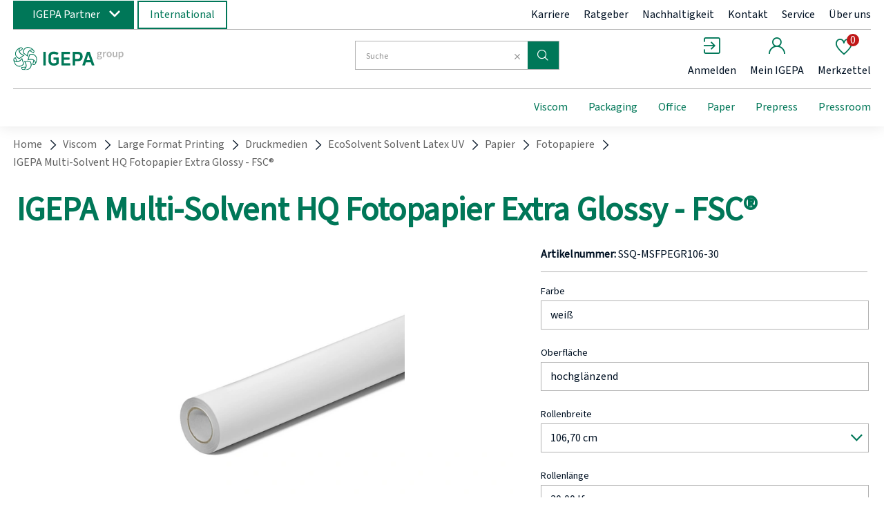

--- FILE ---
content_type: text/html;charset=UTF-8
request_url: https://www.igepa.de/p/igepa-multi-solvent-hq-fotopapier-extra-glossy-fsc/P7001375132/
body_size: 75744
content:
<!doctype html>
<html class="" lang="">
<head>
  <meta http-equiv="Content-type" content="text/html; charset=utf-8">
<meta charset="utf-8">
<meta name="viewport" content="width=device-width, initial-scale=1.0, maximum-scale=1.0, minimum-scale=1.0, user-scalable=0"/>

<meta http-equiv="X-UA-Compatible" content="IE=edge,chrome=1">
<meta http-equiv="cleartype" content="on">

<meta name="description" content="">
<meta name="keywords" content="">
<meta property="og:title" content="IGEPA Multi-Solvent HQ Fotopapier Extra Glossy - FSC®">
  <meta property="og:site_name" content="IGEPA Multi-Solvent HQ Fotopapier Extra Glossy - FSC®">
  <meta property="og:url" content="https://www.igepa.de/p/igepa-multi-solvent-hq-fotopapier-extra-glossy-fsc/P7001375132/">
  <meta property="og:image" content="https://image.igepa.de/pdmain/fallback_image.jpg">
  <meta property="og:description" content="&lt;p&gt;Hochglänzendes, beidseitig PE-beschichtetes Papier für die Erstellung von fotorealistischen Drucken.&lt;/p&gt;

&lt;p&gt;Hochweiß mit hoher Lichtbeständigkeit und guter Planlage.&lt;/p&gt;">
  <link rel="canonical" href="https://www.igepa.de/p/igepa-multi-solvent-hq-fotopapier-extra-glossy-fsc/P7001375132/">
<link rel="alternate" hreflang="x-default" href="https://www.igepa.de/p/igepa-multi-solvent-hq-fotopapier-extra-glossy-fsc/P7001375132/" />
<link rel="alternate" hreflang="de-DE" href="https://www.igepa.de/p/igepa-multi-solvent-hq-fotopapier-extra-glossy-fsc/P7001375132/" />
<link rel="alternate" hreflang="cs-CZ" href="https://www.igepa.cz/p/igepa-multi-solvent-hq-fotopapier-extra-glossy-fsc/P7001375132/" />
<title>IGEPA Multi-Solvent HQ Fotopapier Extra Glossy - FSC® | IGEPA</title>
  <link rel="stylesheet" href="/119fec4e8e97ef18e4667caaf1a2f71720ca5d1a/assets/base/css/styles.css" type="text/css" charset="utf-8">
<link rel="shortcut icon" type="image/x-icon" href="/119fec4e8e97ef18e4667caaf1a2f71720ca5d1a/assets/base/staticImages/favicon-32x32.png">
<link rel="icon" type="image/x-icon" sizes="16x16" href="/119fec4e8e97ef18e4667caaf1a2f71720ca5d1a/assets/base/staticImages/favicon-16x16.png">
<link rel="icon" type="image/x-icon" sizes="32x32" href="/119fec4e8e97ef18e4667caaf1a2f71720ca5d1a/assets/base/staticImages/favicon-32x32.png">
<link rel="prefetch" href="/119fec4e8e97ef18e4667caaf1a2f71720ca5d1a/assets/base/fonts/iconfont.woff" as="font" type="font/woff" crossorigin>
<script type="text/javascript">
  window.iShop = {
    config: {
      baseUrl : "https://www.igepa.de",
    }
  };
</script>

<script>document.documentElement.className += ' js';</script>

<!--[if lte IE 10]>
<script type="text/javascript">
document.location.href = "/browser-error/";
</script>
<![endif]-->

<script type="text/javascript" charset="utf-8">
  _ishopevents_url = "/ishop-api/events/";
  _ishopevents = [];

  function teaser_click(link, event) {
    _ishopevents.push(event);
    return true;
  }

</script></head>
<body class="default-layoutpage-detail-view">
<div id="novosales-app" data-language="de">
  <burger-menu
          open-trigger-selector=".header__burger-menu-trigger"
          :store='`{"value": "group"}`'
  >
  </burger-menu>
  <page-overlay class="page-overlay"></page-overlay>
  <header
        class="header"
        is="header-vue"
        type=""
        sea-header-mail="-"
        sea-header-url="#"
        logo="&lt;img
              alt=&quot;IGEPA group GmbH &amp; Co. KG&quot;
              title=&quot;IGEPA group GmbH &amp; Co. KG&quot;
              src=&quot;/119fec4e8e97ef18e4667caaf1a2f71720ca5d1a/assets/base/staticImages/igepa_header_logo_.svg&quot;
              width=&quot;300&quot;
              height=&quot;150&quot;
      &gt;"
        :customer="{&quot;age&quot;:0,&quot;authorized&quot;:false,&quot;buyerReferenceRequired&quot;:false,&quot;customerNumber&quot;:&quot;&quot;,&quot;customerOrderNoRequired&quot;:false,&quot;loggedIn&quot;:false,&quot;permittedToViewExpandedBasket&quot;:false,&quot;permittedToViewExpandedHistory&quot;:false,&quot;permittedToViewExpandedSearch&quot;:false,&quot;permittedToViewNormalBasket&quot;:false,&quot;permittedToViewNormalSearch&quot;:true,&quot;uiMessages&quot;:[],&quot;useWebsockets&quot;:false,&quot;user&quot;:{&quot;activeCheckoutBasket&quot;:{&quot;basketType&quot;:&quot;NORMAL&quot;,&quot;billingInfo&quot;:{},&quot;deliveryInfo&quot;:{&quot;manuallySetDeliveryAddress&quot;:false},&quot;empty&quot;:true,&quot;entries&quot;:[],&quot;mutableEntries&quot;:[],&quot;uuid&quot;:&quot;a1738118-2997-4f53-a42f-863594a9fcd9&quot;},&quot;addressBook&quot;:{&quot;allAddresses&quot;:[null],&quot;billingAddress&quot;:null,&quot;shippingAddressList&quot;:[]},&quot;allBasketEntries&quot;:[],&quot;attributes&quot;:{&quot;distinct&quot;:true,&quot;empty&quot;:false},&quot;basketEmpty&quot;:true,&quot;basketList&quot;:{&quot;anyFilled&quot;:false,&quot;baskets&quot;:[{&quot;basketType&quot;:&quot;EXPANDED&quot;,&quot;billingInfo&quot;:{},&quot;deliveryInfo&quot;:{&quot;manuallySetDeliveryAddress&quot;:false},&quot;empty&quot;:true,&quot;entries&quot;:[],&quot;mutableEntries&quot;:[],&quot;uuid&quot;:&quot;55695cdc-7837-402c-a368-a8bb40305e5d&quot;},{&quot;basketType&quot;:&quot;NORMAL&quot;,&quot;billingInfo&quot;:{},&quot;deliveryInfo&quot;:{&quot;manuallySetDeliveryAddress&quot;:false},&quot;empty&quot;:true,&quot;entries&quot;:[],&quot;mutableEntries&quot;:[],&quot;uuid&quot;:&quot;a1738118-2997-4f53-a42f-863594a9fcd9&quot;},{&quot;basketType&quot;:&quot;SHARED&quot;,&quot;billingInfo&quot;:{},&quot;deliveryInfo&quot;:{&quot;manuallySetDeliveryAddress&quot;:false},&quot;empty&quot;:true,&quot;entries&quot;:[],&quot;mutableEntries&quot;:[],&quot;uuid&quot;:&quot;39363a8a-3f48-4b4a-be0f-eb7167dc390d&quot;}],&quot;expandedBasket&quot;:{&quot;basketType&quot;:&quot;EXPANDED&quot;,&quot;billingInfo&quot;:{},&quot;deliveryInfo&quot;:{&quot;manuallySetDeliveryAddress&quot;:false},&quot;empty&quot;:true,&quot;entries&quot;:[],&quot;mutableEntries&quot;:[],&quot;uuid&quot;:&quot;55695cdc-7837-402c-a368-a8bb40305e5d&quot;},&quot;normalBasket&quot;:{&quot;basketType&quot;:&quot;NORMAL&quot;,&quot;billingInfo&quot;:{},&quot;deliveryInfo&quot;:{&quot;manuallySetDeliveryAddress&quot;:false},&quot;empty&quot;:true,&quot;entries&quot;:[],&quot;mutableEntries&quot;:[],&quot;uuid&quot;:&quot;a1738118-2997-4f53-a42f-863594a9fcd9&quot;},&quot;sharedBasket&quot;:{&quot;basketType&quot;:&quot;SHARED&quot;,&quot;billingInfo&quot;:{},&quot;deliveryInfo&quot;:{&quot;manuallySetDeliveryAddress&quot;:false},&quot;empty&quot;:true,&quot;entries&quot;:[],&quot;mutableEntries&quot;:[],&quot;uuid&quot;:&quot;39363a8a-3f48-4b4a-be0f-eb7167dc390d&quot;}},&quot;baskets&quot;:[{&quot;basketType&quot;:&quot;EXPANDED&quot;,&quot;billingInfo&quot;:{},&quot;deliveryInfo&quot;:{&quot;manuallySetDeliveryAddress&quot;:false},&quot;empty&quot;:true,&quot;entries&quot;:[],&quot;mutableEntries&quot;:[],&quot;uuid&quot;:&quot;55695cdc-7837-402c-a368-a8bb40305e5d&quot;},{&quot;basketType&quot;:&quot;NORMAL&quot;,&quot;billingInfo&quot;:{},&quot;deliveryInfo&quot;:{&quot;manuallySetDeliveryAddress&quot;:false},&quot;empty&quot;:true,&quot;entries&quot;:[],&quot;mutableEntries&quot;:[],&quot;uuid&quot;:&quot;a1738118-2997-4f53-a42f-863594a9fcd9&quot;},{&quot;basketType&quot;:&quot;SHARED&quot;,&quot;billingInfo&quot;:{},&quot;deliveryInfo&quot;:{&quot;manuallySetDeliveryAddress&quot;:false},&quot;empty&quot;:true,&quot;entries&quot;:[],&quot;mutableEntries&quot;:[],&quot;uuid&quot;:&quot;39363a8a-3f48-4b4a-be0f-eb7167dc390d&quot;}],&quot;birthday&quot;:&quot;2026-01-27T03:12:47.475Z&quot;,&quot;doubleOptInVerified&quot;:false,&quot;expandedBasket&quot;:{&quot;basketType&quot;:&quot;EXPANDED&quot;,&quot;billingInfo&quot;:{},&quot;deliveryInfo&quot;:{&quot;manuallySetDeliveryAddress&quot;:false},&quot;empty&quot;:true,&quot;entries&quot;:[],&quot;mutableEntries&quot;:[],&quot;uuid&quot;:&quot;55695cdc-7837-402c-a368-a8bb40305e5d&quot;},&quot;firstAndLastNameFromShPerson&quot;:&quot;&quot;,&quot;guest&quot;:true,&quot;lastOrder&quot;:null,&quot;loggedIn&quot;:false,&quot;newsletter&quot;:false,&quot;normalBasket&quot;:{&quot;basketType&quot;:&quot;NORMAL&quot;,&quot;billingInfo&quot;:{},&quot;deliveryInfo&quot;:{&quot;manuallySetDeliveryAddress&quot;:false},&quot;empty&quot;:true,&quot;entries&quot;:[],&quot;mutableEntries&quot;:[],&quot;uuid&quot;:&quot;a1738118-2997-4f53-a42f-863594a9fcd9&quot;},&quot;sharedBasket&quot;:{&quot;basketType&quot;:&quot;SHARED&quot;,&quot;billingInfo&quot;:{},&quot;deliveryInfo&quot;:{&quot;manuallySetDeliveryAddress&quot;:false},&quot;empty&quot;:true,&quot;entries&quot;:[],&quot;mutableEntries&quot;:[],&quot;uuid&quot;:&quot;39363a8a-3f48-4b4a-be0f-eb7167dc390d&quot;},&quot;submittedSharedBasket&quot;:{&quot;basketType&quot;:&quot;SHARED&quot;,&quot;billingInfo&quot;:{},&quot;deliveryInfo&quot;:{&quot;manuallySetDeliveryAddress&quot;:false},&quot;empty&quot;:true,&quot;entries&quot;:[],&quot;mutableEntries&quot;:[],&quot;uuid&quot;:&quot;39363a8a-3f48-4b4a-be0f-eb7167dc390d&quot;},&quot;typeOrdinal&quot;:0,&quot;wishlist&quot;:{&quot;empty&quot;:true,&quot;entries&quot;:[],&quot;mutableEntries&quot;:[]}},&quot;userCountry&quot;:&quot;&quot;,&quot;username&quot;:&quot;&quot;}"
        :supervising-admin-mail='`{"value": ""}`'
        :supervised-mail='`{"value": ""}`'
        :store='`{"value": "group"}`'
>
  <div class="header__top-bar">
      <div class="switch-unit"></div>
      <div class="header__meta-menu">
        <div class="igepa-company-select">
          <button class="button -green -primary">
            IGEPA Partner</button>
        </div>
        <div class="igepa-country-select">
          <button class="button -green -secondary">
            International</button>
        </div>
        <div class="header-meta-content">
  <div class="header-meta-content__links">
    <a href="/karriere/" class="header-meta-content__link">Karriere</a>
    <a href="/nachhaltigkeit/" class="header-meta-content__link">Nachhaltigkeit</a>
    <a href="/kontakt/" class="header-meta-content__link">Kontakt</a>
    <a href="/service/" class="header-meta-content__link">Service</a>
    <a href="/ueber-uns/" class="header-meta-content__link">Über uns</a>
    <a href="#" class="header-meta-content__link">
      Anmelden</a>
  </div>
</div>
</div>
    </div>
  <div class="header__wrapper">
    <div class="header__sticky">
      <div class="header__main">
        <div class="burger-menu-trigger-and-logo">
          <span class="header__burger-menu-trigger"></span>
          <a href="/" class="header__logo-link">
            <img
                  alt="IGEPA group"
                  title="IGEPA group"
                  src="/119fec4e8e97ef18e4667caaf1a2f71720ca5d1a/assets/base/staticImages/igepa_header_logo_.svg"
                >
              </a>
        </div>
        <div class="header__checkout-process-breadcrumbs"></div>
        <div class="header__search">
          <div class="header__search-autosuggest"></div>
          <div class="header__expanded-view-links"></div>
        </div>
        <div class="header__user-shortcuts">
          <div class="header__user-shortcut header__user-shortcut--search"></div>
          <div class="header__user-shortcut header__user-shortcut--home"></div>
          <div class="header__user-shortcut header__user-shortcut--login"></div>
          <div class="header__user-shortcut header__user-shortcut--logout"></div>
          <div class="header__user-shortcut header__user-shortcut--user"></div>
          <div class="header__user-shortcut header__user-shortcut--wishlist"></div>
          <div class="header__user-shortcut header__user-shortcut--cart"></div>
          <div class="header__user-shortcut header__user-shortcut--extcart"></div>
        </div>
        <div class="header__navigation">
          <div class="navigation">
            <ul class="navigation__list">
              <li class="navigation__element"><a class="navigation__link">&nbsp;</a></li>
              <li class="navigation__element"><a class="navigation__link">&nbsp;</a></li>
              <li class="navigation__element"><a class="navigation__link">&nbsp;</a></li>
            </ul>
          </div>
        </div>
        </div>
    </div>
  </div>
</header>
<div class="breadcrumbs">
    <ul class="breadcrumbs__list breadcrumbs--seo" vocab="http://schema.org/" typeof="BreadcrumbList">
      <li property="itemListElement" typeof="ListItem">
          <a
                  href="/"
                  property="item"
                  typeof="WebPage"
          >
            <span property="name">Home</span>
          </a>
          <meta property="position" content="1">
        </li>
      <li property="itemListElement" typeof="ListItem">
          <a
                  href="/viscom/"
                  property="item"
                  typeof="WebPage"
          >
            <span property="name">Viscom</span>
          </a>
          <meta property="position" content="2">
        </li>
      <li property="itemListElement" typeof="ListItem">
          <a
                  href="/viscom/large-format-printing/"
                  property="item"
                  typeof="WebPage"
          >
            <span property="name">Large Format Printing</span>
          </a>
          <meta property="position" content="3">
        </li>
      <li property="itemListElement" typeof="ListItem">
          <a
                  href="/viscom/large-format-printing/druckmedien/"
                  property="item"
                  typeof="WebPage"
          >
            <span property="name">Druckmedien</span>
          </a>
          <meta property="position" content="4">
        </li>
      <li property="itemListElement" typeof="ListItem">
          <a
                  href="/viscom/large-format-printing/druckmedien/ecosolvent-solvent-latex-uv/"
                  property="item"
                  typeof="WebPage"
          >
            <span property="name">EcoSolvent Solvent Latex UV</span>
          </a>
          <meta property="position" content="5">
        </li>
      <li property="itemListElement" typeof="ListItem">
          <a
                  href="/viscom/large-format-printing/druckmedien/ecosolvent-solvent-latex-uv/papier/"
                  property="item"
                  typeof="WebPage"
          >
            <span property="name">Papier</span>
          </a>
          <meta property="position" content="6">
        </li>
      <li property="itemListElement" typeof="ListItem">
          <a
                  href="/viscom/large-format-printing/druckmedien/ecosolvent-solvent-latex-uv/papier/fotopapiere/"
                  property="item"
                  typeof="WebPage"
          >
            <span property="name">Fotopapiere</span>
          </a>
          <meta property="position" content="7">
        </li>
      <li property="itemListElement" typeof="ListItem">
          <a
                  href="/p/igepa-multi-solvent-hq-fotopapier-extra-glossy-fsc/P7001375132/#itemId=7001375133"
                  property="item"
                  typeof="WebPage"
          >
            <span property="name">IGEPA Multi-Solvent HQ Fotopapier Extra Glossy - FSC®</span>
          </a>
          <meta property="position" content="8">
        </li>
      </ul>
  </div>
  <breadcrumbs
          :breadcrumbs="[
      
        {
          displayName: 'Home',
          link: '/'
        },
      
        {
          displayName: 'Viscom',
          link: '/viscom/'
        },
      
        {
          displayName: 'Large Format Printing',
          link: '/viscom/large-format-printing/'
        },
      
        {
          displayName: 'Druckmedien',
          link: '/viscom/large-format-printing/druckmedien/'
        },
      
        {
          displayName: 'EcoSolvent Solvent Latex UV',
          link: '/viscom/large-format-printing/druckmedien/ecosolvent-solvent-latex-uv/'
        },
      
        {
          displayName: 'Papier',
          link: '/viscom/large-format-printing/druckmedien/ecosolvent-solvent-latex-uv/papier/'
        },
      
        {
          displayName: 'Fotopapiere',
          link: '/viscom/large-format-printing/druckmedien/ecosolvent-solvent-latex-uv/papier/fotopapiere/'
        },
      
        {
          displayName: 'IGEPA Multi-Solvent HQ Fotopapier Extra Glossy - FSC®',
          link: '/p/igepa-multi-solvent-hq-fotopapier-extra-glossy-fsc/P7001375132/#itemId=7001375133'
        },
      
    ]"
  >
    <div class="breadcrumbs">
      <div class="placeholder--text__breadcrumb breadcrumbs__list"></div>
    </div>
  </breadcrumbs>
<main class="page-main">
      <div
            
            class="container">
      <div class="product-detailed-page product-detailed-page--seo">
  <script type="application/ld+json">
    {"@context":"https://schema.org/","@type":"Product","description":"<p>Hochglänzendes, beidseitig PE-beschichtetes Papier für die Erstellung von fotorealistischen Drucken.</p>\n\n<p>Hochweiß mit hoher Lichtbeständigkeit und guter Planlage.</p>","image":"/assets/novosales/images/fallback/ads_product/fallback_image.jpg","name":"IGEPA Multi-Solvent HQ Fotopapier Extra Glossy - FSC®","offers":[],"sku":"7001375133","url":"https://www.igepa.de/p/igepa-multi-solvent-hq-fotopapier-extra-glossy-fsc/P7001375132/#itemId=7001375133"}</script>
</div>

<product-detailed-page
  :permitted-to-add-to-basket="false"
>

  <div class="product-detailed-page">
    <div class="product-detailed-page__header">
      <div class="placeholder--content__small">
      </div>
    </div>
    <div class="product-detailed-page__top">
      <div class="product-detailed-page__gallery">
        <div class="placeholder--image__responsive">
          <div class="placeholder--desktop" style="width: 870px;height:489px"></div>
          <div class="placeholder--mobile" style="width: 363px;height:204px;margin-bottom:10px;"></div>
        </div>
        <div class="product-gallery__thumbnails">
          <div class="product-gallery__thumb-slides">
            <div class="placeholder--image__medium"></div>
            <div class="placeholder--image__medium"></div>
            <div class="placeholder--image__medium"></div>
            <div class="placeholder--image__medium"></div>
            </div>
        </div>
      </div>
      <div class="product-detailed-page__sale-box">
        <div class="sale-box__product-info">
          <div class="placeholder--text__headline"></div>
          <div class="placeholder--text__small"></div>
        </div>
        <div class="sale-box__product-variations">
          <div class="product-variations">
            <div class="placeholder--text__small"></div>
            <div class="product-variation">
                <div class="placeholder--text__tile"></div>
              </div>
            <div class="product-variation">
                <div class="placeholder--text__tile"></div>
              </div>
            <div class="product-variation">
                <div class="placeholder--text__tile"></div>
              </div>
            <div class="product-variation">
                <div class="placeholder--text__tile"></div>
              </div>
            <div class="product-variation">
                <div class="placeholder--text__tile"></div>
              </div>
            <div class="product-variation">
                <div class="placeholder--text__tile"></div>
              </div>
            <div class="product-variation">
                <div class="placeholder--text__tile"></div>
              </div>
            </div>
        </div>
        <div class="sale-box__qty-wrapper">
          <div style="display:flex; flex-direction:row; gap: 10px">
            <div class="placeholder--text__tile"></div>
            <div class="placeholder--text__tile"></div>
          </div>
        </div>
        <div class="sale-box__price-wrapper">
          <div class="sale-box__flex-container">
            <div class="sale-box__price-wrapper--left">
              <div class="sale-box__price-left">
                <span class="sale-box__price sale-box__price--base">
                  <div class="placeholder--text__tile"></div>
                </span>
              </div>
            </div>
          </div>
        </div>
        <div class="sale-box__buttons">
          <div class="placeholder--text__tile"></div>
        </div>
      </div>
    </div>
    <div class="product-detailed-page__details">
      <div class="placeholder--text__headline"></div>
      <div class="product-detailed-page__section">
        <div class="placeholder--text__headline"></div>
        <div class="placeholder--text__small"></div>
        <div>
          <div class="placeholder--text__block"></div>
          <div class="placeholder--text__block"></div>
          <div class="placeholder--text__block"></div>
        </div>
      </div>
    </div>
  </div>

  <div slot="content">
    </div>
</product-detailed-page>
</div>
  </main>
  <div onclick="teaser_click(this, {type:'events.teaserclick', id:''});">
<div>
  <footer-vue
    :is-checkout="false"
    :footer-teaser-tabs="[

  {
  name: &#39;&#39;,
  links: [
  
    {
    link: &#39;https://www.igepa-akademie.de/&#39;,
    title: &#39;&#39;,
    name: &#39;IGEPA Akademie&#39;,
    openLinkInNewWindow: &#39;true&#39;
    },
  
  ]
  },

  {
  name: &#39;&#39;,
  links: [
  
    {
    link: &#39;/karriere/&#39;,
    title: &#39;&#39;,
    name: &#39;Karriere&#39;,
    openLinkInNewWindow: &#39;false&#39;
    },
  
  ]
  },

  {
  name: &#39;&#39;,
  links: [
  
    {
    link: &#39;/downloads/&#39;,
    title: &#39;&#39;,
    name: &#39;Downloads&#39;,
    openLinkInNewWindow: &#39;false&#39;
    },
  
  ]
  },

  {
  name: &#39;&#39;,
  links: [
  
    {
    link: &#39;/datenschutzerklaerung/&#39;,
    title: &#39;&#39;,
    name: &#39;Datenschutz&#39;,
    openLinkInNewWindow: &#39;false&#39;
    },
  
  ]
  },

  {
  name: &#39;&#39;,
  links: [
  
    {
    link: &#39;https://www.igepasystems.de/&#39;,
    title: &#39;&#39;,
    name: &#39;IGEPA Systems&#39;,
    openLinkInNewWindow: &#39;true&#39;
    },
  
  ]
  },

  {
  name: &#39;&#39;,
  links: [
  
    {
    link: &#39;/ratgeber/igepadigital/&#39;,
    title: &#39;&#39;,
    name: &#39;#igepadigital&#39;,
    openLinkInNewWindow: &#39;false&#39;
    },
  
  ]
  },

  {
  name: &#39;&#39;,
  links: [
  
    {
    link: &#39;/news/&#39;,
    title: &#39;&#39;,
    name: &#39;News&#39;,
    openLinkInNewWindow: &#39;false&#39;
    },
  
  ]
  },

  {
  name: &#39;&#39;,
  links: [
  
    {
    link: &#39;/haftungsausschluss/&#39;,
    title: &#39;&#39;,
    name: &#39;Haftungsausschluss&#39;,
    openLinkInNewWindow: &#39;false&#39;
    },
  
  ]
  },

  {
  name: &#39;&#39;,
  links: [
  
    {
    link: &#39;/igepabits/&#39;,
    title: &#39;&#39;,
    name: &#39;IGEPA bits&#39;,
    openLinkInNewWindow: &#39;false&#39;
    },
  
  ]
  },

  {
  name: &#39;&#39;,
  links: [
  
    {
    link: &#39;/supplier-code-of-conduct/&#39;,
    title: &#39;&#39;,
    name: &#39;Supplier Code of Conduct&#39;,
    openLinkInNewWindow: &#39;false&#39;
    },
  
  ]
  },

  {
  name: &#39;&#39;,
  links: [
  
    {
    link: &#39;https://news.igepa.de/igepa_group_newsletter_anmeldung.jsp&#39;,
    title: &#39;&#39;,
    name: &#39;Newsletter&#39;,
    openLinkInNewWindow: &#39;true&#39;
    },
  
  ]
  },

  {
  name: &#39;&#39;,
  links: [
  
    {
    link: &#39;/impressum/&#39;,
    title: &#39;&#39;,
    name: &#39;Impressum&#39;,
    openLinkInNewWindow: &#39;false&#39;
    },
  
  ]
  },

]"
    :social-media="[
      {name: 'facebook', link: 'footer.socialMedia.facebook'},
      {name: 'twitter', link: 'footer.socialMedia.twitter'},
      {name: 'linkedin', link: 'footer.socialMedia.linkedin'},
      {name: 'xing', link: 'footer.socialMedia.xing'},
      {name: 'instagram', link: 'footer.socialMedia.instagram'},
      {name: 'youtube', link: 'footer.socialMedia.youtube'},
    ]"
  >
  </footer-vue>
</div>
</div><div>
  <global-app-error />
</div>

<div>
  <onetime-message />
</div>
</div>

<script type="text/javascript">

  window.__translations = {"order.position.delivered.amount.label":"Gelieferte Menge:","account.mastercontracts":"Meine Rahmenverträge","checkout.thankyoupage.text":"<strong>Haben Sie noch Fragen?</strong> Wenn Sie Ihre Bestellung überprüfen, Ihr Konto einsehen oder einfach den Sendungsstatus Ihrer Bestellung erfahren möchten, dann finden Sie unter <a href=\"/account/\">Mein IGEPA</a> Konto nützliche Informationen und Hinweise.","account.elink.common.activeInactive":"Aktiv / Inaktiv","validation.custom.senderEmail":"Die E-Mail-Adresse ist nicht gültig.","targetGroup.personalization.criterion.description":"Igepa CRM-Zielgruppe","global.contact.address.headline":"Stammhaus","packaging.hierarchy.symbol.label":"Button um Verpackungshierarchien anzuzeigen","ishop.api.management.search.index.invalidAttributeName":"Ungültiger Namenswert ''{0}'' für das Szenarioattribut","account.addresses.edit":"Adresse ändern","global.iccprofiles.downloadError":"Der Download des ICC-Profils schlug fehl.","validation.custom.userData.taxId.required":"Dies ist ein Pflichtfeld. Bitte geben Sie die Umsatzsteuer-Id ein.","DEFAULT.VE.CODE.M2.other":"Quadratmeter","account.elink.import.maxOverallArticlesPerElinkReached":"Zu viele Artikel (max. {0}) am eLink mit Namen \"{1}\" (Haus: {2}, Kundennummer: {3}, E-Mail: {4})","expandedView.columns.pricelistexportconfiguration.format.label":"Exportformat","account.priceListExportConfigurations.button.open":"Neue Konfiguration","global.payment_methods.headline":"Zahlungsarten","account.settings.export.EXPANDED_BASKET_PERMITTED_TO_SEE_EXPANDED_VIEW":"Warenkorb+ aktivieren","global.invalid.shopItem":"Kein valides Shop Item","product.statusInfo.messageParts.mcsContext":"In MCS aufgerufen: {0}","account.roles.error.general":"Es trat ein OMS-Fehler beim Verändern der Rollenzuweisung auf.","global.country.EE.label":"Estland","budget.limit.exceeded.confirmation":"Vielen Dank für Ihre Bestellung. Sie haben das von Ihrem Administrator gesetzte Bestellbudget überschritten. Wir haben Ihre Bestellung zur Freigabe an Ihren Administrator weitergeleitet.","checkout.elink.confirmation.backToNewElinkButton":"Neue eLink Bestellung ","park.product.button.tooltip":"Produkt parken","metaCurrentUserHeader.deliveryAddressHint":"Abweichende Lieferadressen geben Sie bitte im Bestellvorgang ein.","checkout.elink.thankyoupage.headerText":"Vielen Dank für Ihre Bestellung!","account.delete.notification.user.default_text.self":"Um ihr Benutzerkonto endgültig zu löschen, bestätigen Sie dies bitte mit Ihrem Passwort:","account.settings.export.AUTOMATIC_ORDER_DAYS_IN_ADVANCE":"Anzahl der Tage vor dem gewünschten Lieferdatum","captcha.reload":"Neuen Code generieren","cookie.optin.acceptAll":"Alle auswählen","meta.content.header.igepadigital.link.label":"Ratgeber","validation.custom.userData.taxId.taxId":"Die Umsatzsteuer-Id ist nicht korrekt.","global.remove.button":"Entfernen","global.submit.button":"Abschicken","global.contact.headline":"Wir sind gerne persönlich für Sie da","global.companyAddition1.label":"Firmenzusatz 1","checkout.ordersummary.shipping.show.title":"Lieferadresse auswählen","account.settings.selected":"Ausgewählt","validation.messages.streetStreetNumber":"Bitte geben Sie Strasse und Hausnummer ein.","expandedView.columns.order.customerText.label":"Kundenbemerkung","igepa_configurator_editor.send.success":"Konfiguration versandt","password.field.validation.hint.minMax":"Bitte mindestens {0} und maximal {1} Zeichen eingeben.","expandedView.columns.availability.label":"Verfügbarkeit","account.settings.tribeNumbers.label":"Stammnummer eintragen","global.name.placeholder":"Name","validation.custom.passwordRepeat.min":"Das Passwort muss mindestens {1} Zeichen lang sein.","account.settings.expandedSearch.columnsEditable":"Spaltenkonfiguration darf bearbeitet werden","customerArticleNumber.error.imw.delete":"Der Datensatz konnte nicht gelöscht werden.","account.elink.duplicate.noUsersFound":"Dieser Kunde hat keine eLink-Administratoren. Falls möglich, wählen Sie bitte einen anderen Kunden aus.","account.mastercontracts.item.weight.label":"Gewicht:","productlist.icon.tile":"Kacheln-Ansicht","account.users.userUnitRequest.lightbox.rejectComment.headline":"Kundenkonto-Verknüpfung ablehnen","account.elink.import.csvError":"In der CSV-Datei wurden Fehler gefunden - sie wurde nicht importiert","account.quotations.sum.label":"Summe","validation.custom.message.min":"Die Nachricht muss mindestens {1} Zeichen lang haben.","global.new.label":"Neu","global.shipping.information.label":"Lieferinformationen","deliveryAddress.standard":"Lieferadresse als Standard setzen","orderHistory.serviceRequest.form.comment.label":"Anmerkung","account.userAreaNavigation.unitRequest":"Zugriff auf Kundenkonto beantragen","account.settings.days.saturday":"Samstag","filters.button":"Filter","expandedView.columns.pricelistexportconfiguration.description.label":"Beschreibung","validation.custom.phone.max":"Die Telefonnummer darf maximal {1} Zeichen haben.","account.orders.decline.positiveButtonText":"Fortfahren","account.elink.checkbox.active.label":"Aktiv","account.priceListExportConfigurations.periodChooser.period.dayOfWeek":"Wochentag","account.settings.export.SHOW_ADDITIONAL_COLUMN_LOT_NUMBER":"Zusätzliche Spalte anzeigen für Auswahl auf Lot-/Stellplatzebene (nur Ansichten+)","filters.apply":"Filter anwenden","account.userUnitManipulation.usersThatWillBeDeletedEffect":"Benutzer die dadurch gelöscht werden:","global.resendDoi.tooltip":"Double-Opt-In neu versenden","phoenix.monitoring.report.explanation.csv.cell.noMatch":"Für die folgenden Attributwerte (Zellwerte) der CSV Spalten konnte in den iPIM Daten keine Entsprechung gefunden werden:","account.userUnitManipulation.reason.deleteUnit.2":"Onlineshop-Zugang wird nicht mehr benötigt","global.contactPerson.label":"Ansprechpartner","DEFAULT.VE.CODE.DO.one":"Dose","account.userUnitManipulation.reason.deleteUnit.1":"Geschäftsaufgabe","expanded_basket.couldNotUpdateCell.error.401":"Die Änderung ist nicht erlaubt.","contact.success":"Ihre Kontaktanfrage wurde erfolgreich versendet.","validation.custom.invoiceAddress.addressAddition.max":"Der Adresszusatz darf maximal {1} Zeichen lang sein.","summary.benefit.oldPrice.text":"{0} % Rabatt auf den Streichpreises des Artikels","customerArticleNumbers.csv.import.error.customerArticleNumber":"Folgende Zeilen enthalten fehlerhafte eigene Artikelnummern: <i>{0}</i>","account.quotations.listview.headline":"Suchergebnisse Angebote","order.customer.text.label":"Kundenbemerkung","validation.custom.userData.taxId.lu.taxId":"Bitte 'LU' gefolgt von 8 Ziffern eingeben.","validation.custom.invoiceAddress.lastname.alpha_spaces":"Der Nachname darf nur aus Buchstaben bestehen.","account.search.from_date":"Von:","order.address.shipping":"Lieferadresse:","checkout.ordersummary.unavailableArticleNumbers":"Es gibt Artikel in Ihrem Warenkorb mit zu wenig Bestand. Bitte entfernen Sie die Produkte.","ads.main.head.fireProtections":"Brandschutz","phoenix.monitoring.report.explanation.csv.column.noMatch":"Die Erstellung der iShop-Only Artikel wurde abgebrochen, weil folgende Spalten(identifier) keine Entsprechung in iPIM haben:","global.search.date_format":"TT.MM.JJJJ","account.elink.import.columnSizeMismatches":"Es werden exakt {0} Spalten pro Zeile erwartet - gefunden wurden {1}","validation.custom.userData.taxId.cz.required":"Dies ist ein Pflichtfeld. Bitte geben Sie die DIČ ein.","account.elink.common.clearSelection":"Auswahl aufheben","account.settings.export.PRODUCT_RESTRICTION_TRIBE_NUMBERS_UA_EDIT_PERMISSION":"Darf vom Kundenadministrator gesteuert werden","ITEM_STOCK_AVAILABLE":"lieferbar in 2-3 Werktagen","global.contact.plz.label":"Ihre Postleitzahl","ads.main.shipping.cost.info2":"Unser Ziel ist es, alle Bestellungen so bald wie möglich zu versenden - Bestellungen, die vor 11 Uhr (Mo-Fr) getätigt werden, werden generell noch am selben Tag abgefertigt.","accountCustomers.message.resenddoi.success":"DOI-E-Mails wurden erneut versendet.","account.elink.import.csv-upload":"Hier können sie Ihre Positionen als CSV hochladen.","checkout.elink.position.confirmDelete":"Position wirklich löschen?","orderHistory.serviceRequest.form.serviceReason.initialLabel":"Bitte einen Servicegrund auswählen","igepa_configurator_editor.send.error":"Fehler beim Senden der Konfiguration","tableColumn.random-boolean.title":"Ja/Nein","account.overview.salutation.mrs":"Frau","request.password.forgotten":"Passwort vergessen anfordern","cookie.optin.config":"Cookie-Einstellungen","account.elink.duplicate.saveError":"Fehler beim Duplizieren","global.color":"Farbe","customerDeleteReason.outOfBusiness":"Geschäftsaufgabe","checkout.login.register_new":"Registrieren Sie sich bitte hier, wenn sie noch kein Kundenkonto bei uns besitzen.","account.mastercontracts.modal.amountSetToMaximumPossible":"Die gewünschte Anzahl ist nicht verfügbar.","footer.minimized.disclaimer":"<a href='https://www.igepa.de/haftungsausschluss/'>Haftungsauschluss</a>","igepa_services_editor.save.error":"Konnte Änderungen nicht speichern","global.country.FI.label":"Finnland","expandedView.columns.customerArticleNumber.productDescription2.label":"Kunden-Artikelbeschreibung 2","ads.ads_top_info.excl_vat.info":"exkl. gesetzl. Mwst. zzgl. Service und Versandkosten","global.availability.REAL":"Bestand: {0}","account.general.change.success":"Änderung erfolgreich gespeichert","checkout.elink.tableHeaderBasePrice":"Grundpreis","account.delete.notification.pending":"Informationen werden geladen","order.type.label":"Auftragsart","page_static_content_brand.staticContentBrandLine.headline":"Static Content Brand Line 101","registration.taxId.pl.label":"USt-IdNr.","datepicker.july":"Juli","validation.custom.city.required":"Dies ist ein Pflichtfeld. Bitte geben Sie Ihre Stadt ein.","SORTER_articleName_DESC":"Name abwärts","validation.custom.invoiceAddress.city.required":"Dies ist ein Pflichtfeld. Bitte geben Sie Ihre Stadt ein.","account.settings.days.wednesday":"Mittwoch","global.metaHeader.companySwitch.alt":"IGEPA Standorte","tableColumn.user-customer-number.title":"Nutzer-Kd.-Nr.","global.availability.RED":"Es handelt sich nicht um ein Lagerartikel. Konkretere Infos zu Lieferzeiten erhalten Sie bei Ihrem Igepa Ansprechpartner.","account.userUnitManipulation.sameUnitDeletionNotPossible":"Der eigene Kunde kann nicht gelöscht werden.","tableColumn.product-quantity-min.title":"Mind.Abnahmemenge","validation.custom.unitCustomerNumber.required":"Dies ist ein Pflichtfeld. Bitte geben Sie eine Kundenummer ein.","account.userUnitSelector.customerSelection.label":"Kundenauswahl","account.settings.export.ORDER_CONFIRMATION_ADDITIONAL_RECEIVERS":"E-Mail-Adressen für Auftragsbestätigungen pflegen","account.users":"Benutzer verwalten","checkout.elink.headline":"eLink {0}","account.elink.common.import":"CSV-Import","order.position.delivery.date.label":"Lieferdatum","global.change.link":"Ändern","cookie.optin.personalization":"Marketing","account.mastercontracts.listview.headline":"Suchergebnisse Rahmenverträge","account.customers":"Kunden verwalten","datepicker.june":"Juni","delivery_info.error.address_inactive":"Die Adresse ist inaktiv. <br/> Bitte aktivieren Sie diese oder nutzen Sie eine andere Adresse.","account.priceListDownload.errorModal.positiveButtonText":"OK","validation.custom.userData.taxId.ch.taxId":"Bitte 'CHE-' gefolgt von 3 Zifferblöcken mit je 3 Zeichen separiert mit einem Punkt '.' eingeben.","account.password.change.headline":"Passwort ändern","DEFAULT.VE.CODE.RL.other":"Rollen","account.elink.import.packagingUnitNotAvailableForUserInUnit":"Der Benutzer \"{0}\" beim Kunden \"{1}\" ({2}) kann die Verpackungseinheit \"{3}\" nicht nutzen","global.serviceRequest.validationError":"Bitte alle Felder ausfüllen","global.continue_to_delivery.button":"Weiter zur Lieferung","global.metaHeader.companySwitch.grosshandel":"IGEPA Großhandel","expandedView.columns.reelDiameter.label":"Rollendurchmesser","account.addresses.headline":"Meine Anschriften","expandedView.columns.quantityEditable.label":"Bestellmenge","expandedView.columns.width.label":"Breite","account.customers.manageCustomers":"Bestehende Kunden verwalten","checkout.basket.customerDiscountCodes.option.choose.label":"Bitte auswählen","global.change.button":"Ändern","account.mastercontracts.headline":"Hier können Sie Ihre offenen Rahmenverträge einsehen.","DEFAULT.VE.CODE.TU.other":"Tuben","pricelistexport.pdf.products.column.itemId":"Artikelnummer","global.packstation.label":"Bestellung an eine Packstation liefern","account.elink.deliveryAddressChooserHeadline":"Adressverwaltung","ads.ads_top_info.bulkprice.bulk_text":"Staffelpreise pro {0}:","expandedView.columns.articleDescription1.label":"Artikelbeschreibung 1","orderHistory.errors.general":"Ein Fehler ist bei der Verarbeitung der Anfrage aufgetreten.","general.quantityMin.unit":"Stück","global.igepaCompany.MICHAELIS_DE_DE":"E.Michaelis & Co.","account.priceListExportConfigurations.periodChooser.period.dayOfMonth":"Tag im Monat","photoSwipe.zoom":"Zoom in/out","page_static_content_kes.staticContentKESLine.headline":"Static Content KES Line 103","customerArticleNumbers.button.new":"Neue eigene Artikelnummer","account.priceListExportConfigurations.table.headline":"Preislisten verwalten","global.reset.tooltip":"Zurücksetzen","global.packaging_booking_portal.form.salutation.mr.label":"Herr","global.country.HR.label":"Kroatien","account.settings.productGroups.label":"Produktgruppe eintragen","sorting.reset.button":"Sortierung zurücksetzen","account.settings.additionalBranch.empty":"Bitte Niederlassung ID eintragen","expandedView.noValues.label":"Die angezeigten Spalten haben keine Daten","assortmentFilter.REGULAR_ASSORTMENT":"Einfache Ansichten","expandedView.columns.order.name.label":"Artikelbezeichnung","global.sitemap.headline":"Sitemap","account.quotations.item.width.label":"Breite:","checkout.elink.positionSection":"Positionsauflistung","color-sample.manufacturer-color.sample-img-alt-text":"Musterfarbe","expandedUsers.termsAndConditionsAgreementDate.label":"AGB-Zustimmungsdatum","global.search.articleText":"Artikelbezeichnung","orderHistory.serviceRequest.positionError":"Bitte geben Sie pro Position einen Grund ein.","checkout.elink.product.table.header.action":"Aktion","summary.benefit.oncePerBasket.text":"(pro Bestellung)","deploymentInfo.copy":"kopieren","account.settings.expandedBasket.columnsEditable":"Spaltenkonfiguration darf bearbeitet werden","account.delete.unit.notification.pending_orders":"Dieses Kundenkonto verfügt noch über <b>{0} offene Bestellungen<b/>, <br/> welche durch das Löschen des Kontos verfallen.","validation.custom.title.max":"Der Betreff darf maximal {1} Zeichen haben.","global.login.doi-first.message":"Bitte bestätigen Sie Ihre E-Mail-Adresse über die von uns gesendete E-Mail. </p> <p>  Nach positiver Prüfung Ihrer Unternehmensdaten erhalten Sie unverzüglich vollen Zugriff auf den Onlineshop.","customerNo.personalization.criterion.description":"Igepa Kundennummer","order.position.reorder.button.label":"Nachbestellen","passwordreset.requestform.success.no_mail":"Sollten Sie keine E-Mail von uns erhalten, wenden Sie sich bitte telefonisch an unsere Hotline unter {0}.","orderHistory.serviceRequest.noPositions":"Keine Position mehr für eine Servicenachfrage verfügbar.","global.extcart":"Warenkorb <span class=\"igepa-icon plus\"></span>","validation.messages.min6_max60":"Bitte geben Sie mindestens 5 und maximal 60 Zeichen ein.","expandedView.validForBasket":"Artikel bereit für den Warenkorb","account.settings.productRestrictionsNotForRegularView.label":"Sortimentseinschränkungen gelten nicht in Standardansichten","affiliate.modal.voucher.redeem":"Gutschein einlösen","benefitStep.freeShipping.value":"Versandkostenbefreiung","filters.reset.button":"Alle Filter zurücksetzen","orderHistory.serviceRequest.position.customerReference":"Kundenbemerkung:","customerArticleNumbers.csv.import.error.entryExistsAlready":"Folgende Zeilen sind bereits vorhanden: <i>{0}</i>","account.settings.automaticOrderActivated":"Automatische Bestellung aktivieren („Lieferdatum ist erforderlich“ auswählen)","ads.ads_top_info.to_wishlist.button":"Merkzettel ansehen","global.callCenter.loggedIn":"Ihr Ansprechpartner ist für Sie unter der Telefonnummer ''{0}'' erreichbar.","DEFAULT.VE.CODE.HK.one":"100 kg","ishop.api.management.vouchers":"Gutscheine","account.settings.manualOrderPermitted":"Manuelle Bestellung erlauben","account.addresses.list.shipping.new.headline":"Neue Lieferanschrift hinzufügen","datepicker.saturdayShort":"Sa","account.search.customerText":"Kundenbemerkung","orderSummary.minimumOrderPrice.hint":"Der Mindestbestellpreis von {0} wurde nicht erreicht. Es entstehen Zusatzkosten.","account.roles":"Rollen verwalten","account.settings.expandedBasket.multiselect.placeholder":"Spaltenname","DEFAULT.VE.CODE.TB.one":"Tausend Bogen/Blatt","account.password.change.error":"Es ist etwas schiefgelaufen. Bitte überprüfen Sie Ihre Eingaben / Passwort.","cookie.optin.statistics":"Tracking","global.packaging_booking_portal.form.content.required":"* = Pflichtfelder","checkout.delivery_type.NORMAL":"Standard-Lieferung","validation.custom.title.required":"Bitte geben Sie einen Betreff ein.","order.position.order.failed":"Artikel konnte nicht bestellt werden.","global.igepaCompany.VPH_DE_DE":"vph","checkout.basket.availability.no":"Nein","checkout.elink.order.hint":"Ihre Anmerkung","account.settings.expandedSearch.presetSelectedLabel":"Preset ausgewählt - Änderungen an der Spaltenkonfiguration wählen das aktuelle Preset ab!","account.priceListExportConfigurations.period.weekly":"Wöchentlich","account.elink.copy.title":"eLink kopieren","expandedView.columns.pricelistexportconfiguration.unitName.label":"Unit-Name","global.igepaCompany.HANSA_DE_DE":"Hansa","global.new.link":"Neu","account.settings.availabilityPermissions.dropdown.placeholder":"Recht für die Bestandsabfrage","account.settings.export.EXPANDED_BASKET_AVAILABLE_COLUMNS_UA_EDIT_PERMISSION":"Darf vom Kundenadministrator gesteuert werden","orderHistory.configurableItemAttributes.lightbox.documentNo":"Auftragsnummer:","global.metaHeader.companySwitch.group":"IGEPA group","account.deliveryDateManager.administration":"Kalenderpflege","account.users.registerForm.registerSilently":"Keine Benachrichtigung zur Registrierungsbestätigung an den Benutzer schicken.","phoenix.monitoring.report.explanation.csv.download.failed":"Der Download der CSV ist fehlgeschlagen. Bitte die Existenz der Datei und ihr Csv Format (utf-8) prüfen.","account.settings.export.PRODUCT_RESTRICTION_IN_EXPANDED_ASSORTMENT_ONLY_UA_EDIT_PERMISSION":"Darf vom Kundenadministrator gesteuert werden","overlay.refer-to-a-friend.form.email.required":"Dies ist ein Pflichtfeld. Bitte geben Sie eine gültige E-Mail-Adresse ein.","account.users.add.title":"Neuen Benutzer registrieren","global.emptySearch.info":"Ihre Suche nach","validation.custom.oldPassword.wrong":"Bitte geben Sie ihr aktuelles Passwort korrekt ein.","basket.reload.info.title":"Warenkorbänderungen","account.settings.export.EXPANDED_BASKET_PRESET_UA_EDIT_PERMISSION":"Darf vom Kundenadministrator gesteuert werden","account.pricelists.rowtitles.priceListDate":"Datum","basket.base-price.not-available":"--","expandedView.pagination.previous.label":"zurück","customerArticleNumbers.csv.import.error.description2":"Folgende Zeilen enthalten eine fehlerhafte Beschreibung 2: <i>{0}</i>","customerArticleNumbers.csv.import.error.description1":"Folgende Zeilen enthalten eine fehlerhafte Beschreibung 1: <i>{0}</i>","customerDeleteReason.byUserDeletion":"Benutzerlöschung","global.packaging_booking_portal.form.privacy":"<span id=\"privacy-booking-portal-form\">Mit dem Absenden des Formulars akzeptieren Sie unseren <a id=\"privacy-booking-portal-form\" href=\"{0}/datenschutzerklaerung\" target=\"_blank\">Datenschutz</a>.</span>","global.fax.label":"Fax","account.pricelist.table.value.notAvailable":"nicht verfügbar","account.search.button":"Suchen","validation.custom.userData.taxId.pl.taxId":"Bitte 'PL' gefolgt von 10 Ziffern eingeben.","checkout.step.SUMMARY":"Prüfen & Bestellen","account.settings.export.EXPANDED_ORDER_HISTORY_AVAILABLE_COLUMNS":"In Bestellhistorie+ für den Benutzer freigeschaltete Spalten","account.settings":"Meine Artikelnummern","account.elink.overview.create.headline":"Bestehende eLinks","ads.ads_top_info.bulkprice.text.from":"ab","order.delivery.label":"Lieferart:","expandedView.columns.customerArticleNumber.productName.label":"Produkt","anti_hero_articles":"Anti-Heldenartikel","basket.position.inline.unavailable":"Leider haben wir diesen Artikel nicht auf Lager.<br>Ihre gewünschte Bestellmenge von {0} wurde daher auf 0 reduziert.","checkout.step.LOGIN":"Ihre Angaben","global.phone_prefix.label":"Vorwahl","global.packaging_booking_portal.form.salutation.ms.label":"Frau","account.userUnitSelector.companySelection.label":"Hausauswahl","ishop.api.management.search.index.attribute.isDuplicate":"Es gibt bereits ein Szenario-Indexattribut mit denselben Parametern","account.settings.permittedToViewPrices":"Preise anzeigen","order.order_number.label":"Bestellnummer: {0}","cookie.optin.other":"Sonstige","expandedView.columns.order.date.label":"Bestelldatum","expandedCustomers.columns.companyId.label":"Hauszuordnung","account.userAcceptPasswordCheck.text":"Um diesen Benutzer zu akzeptieren, bestätigen Sie dies bitte mit Ihrem Passwort:","account.quotations.item.weight.label":"Gewicht:","expandedView.columns.shipTo.label":"Empfängernummer","park.product.remove.button.tooltip":"Produkt ausparken","account.pricelists.rowtitles.downloadUrl":"Link zum Download","order.shipping.type.label":"Liefermethode:","checkout.elink.deliveryInfo.hint.label":"Lieferhinweis","checkout.payment_type.PREPAID":"Vorkasse","account.profile":"Mein Konto","global.article.number_with_var":"Artikelnummer: {0}","account.quotations.item.order.reference.label":"Bestellreferenz:","password.field.validation.hint.specialCharacters":"Bitte mindestens ein Sonderzeichen eingeben.","product.statusInfo.messageParts.tribeNumbers":"Stammnummern: {0}","global.addToBasket.tooltip":"zum Warenkorb hinzufügen","account.users.manage.headline":"Bestehende Benutzer verwalten","checkout.step.REGISTER":"Registrierung","account.mastercontracts.directOrder.submit.error":"Bestellung konnte nicht abgeschickt werden","passwordreset.requestform.headline":"Passwort vergessen","validation.custom.emailAddress.min":"Die E-Mail-Adresse muss mindestens {1} Zeichen haben.","cookie.optin.textPageOne":"Wir verwenden Cookies, um Ihnen unsere Website zuverlässig und sicher zur Verfügung zu stellen, zusätzliche Funktionen basierend auf Ihrer Auswahl anzubieten und die Nutzung unserer Webseite zu analysieren. Dazu zählen Cookies, welche für das ordnungsgemäße Funktionieren der Website notwendig sind, sowie solche, die lediglich zu anonymen Statistikzwecken, für Komforteinstellungen oder zur Anzeige personalisierter Inhalte genutzt werden. Mit einem Klick auf „Alle Akzeptieren“ geben Sie Ihre Einwilligung alle Cookies, für die in unseren Datenschutzhinweisen einzeln dargestellten Zwecke, einzusetzen und Ihre Daten durch uns oder durch Drittanbieter zu verarbeiten. Mit Ausnahme der unbedingt erforderlichen Cookies haben Sie auch die Möglichkeit alle Cookies abzulehnen. Sie können nebenstehend selbst entscheiden, welche Kategorien Sie zulassen möchten.<br> Je nach Anbieter schließt Ihre Zustimmung auch die Verarbeitung Ihrer Daten in einem Drittland (z.B. den USA) ein. Ein der EU vergleichbares Datenschutzniveau ist dort nicht gewährleistet. Es besteht das Risiko, dass Sicherheitsbehörden ohne Rechtsbehelfsmöglichkeiten auf Ihre Daten zugreifen. Ihre Einwilligung ist freiwillig, für die Nutzung unserer Website nicht erforderlich. Bitte beachten Sie jedoch, dass auf Basis Ihrer Einstellungen womöglich nicht mehr alle Funktionalitäten der Seite zur Verfügung stehen. Weitere Informationen finden Sie in unseren <a href=\"{0}\" target=\"_blank\">Datenschutzhinweisen</a>.","filters.rating.stars.label":"{0} & mehr Sterne","global.currencies.EUR.symbol":"€ ","account.settings.select":"Klicken zum Auswählen","validation.custom.userData.taxId.lu.required":"Bitte geben Sie die Verkafssteier Identifikatiounsnummer ein.","account.settings.export.EXPANDED_ORDER_HISTORY_PERMITTED_TO_SEE_EXPANDED_VIEW":"Bestellhistorie+ aktivieren","meta.content.header.phone":"tel: +4930123450440","checkout.ordersummary.backToBasket.label":"Zurück zum Warenkorb","ads.button.loadPrice":"Preis kalkulieren","account.settings.expandedSearch.presetLabel":"Preset auswählen:","onetimeMessage.reload.text":"Seite neu Laden ","validation.messages.min2_max60":"Bitte geben Sie mindestens 2 und maximal 60 Zeichen ein.","footer.newsletter":"Newsletter","expandedView.columnpresets.basket.viscom.label":"Reihenfolge Viscom","delivery-address-chooser.searchPhrase.placeholder":"Suchen..","checkout.elink.base-price.not-available":"--","account.settings.export.PRODUCT_RESTRICTION_ARTICLE_NUMBERS":"Zusätzliche Artikelnummern","delivery_info.error.message.content":"Serverfehler - probieren Sie es erneut oder wenden Sie sich an Ihren Igepa Ansprechpartner.","expandedView.columns.orderType.label":"Bestell-Typ","expandedView.columnpresets.orderhistory.office.label":"Reihenfolge Office","checkout.elink.product.table.header.article":"Artikel","ads.main.head.processingInformations":"Verarbeitungshinweise","global.article.count":"{0} Artikel","global.iccprofiles.headline":"ICC-Profile Auswahl","account.settings.export.EXPANDED_BASKET_PERMITTED_TO_EDIT_UA_EDIT_PERMISSION":"Darf vom Kundenadministrator gesteuert werden","igepaCommonMessage.default.title":"Information_cz","account.users.superviseUserConfirm.title":"Wollen Sie wirklich das Profil wechseln?","global.contact.country.label":"Ihr Land","global.availability.YELLOW":"Der Artikel ist ggf. nicht in ausreichender Menge am Lager. Es kann zu verlängerten Lieferzeiten kommen. Konkretere Infos erhalten Sie bei Ihrem Igepa Ansprechpartner.","account.elink.common.emailAddresses":"E-Mail Adressen für Bestellbestätigungsmail (mit Komma getrennt,ohne Leerzeichen)","validation.custom.invoiceAddress.lastname.min":"Der Nachname muss mindestens {1} Zeichen haben.","ishop.api.management.search.index.invalidAttributeWeight":"Ungültiger Gewichtswert ''{0}'' für das Szenarioattribut","storing.position.chooser.label":"Stellplatz wählen","account.pricelists.downloadButton":"Download","account.priceListExportConfigurations.model.description":"Beschreibung","account.elink.import.emptyArticleNumber":"Artikelnummerfeld ist leer","global.submit.password.button":"Bestätigen","billing_info.customerOrderNumber.placeholder":"Maximal {0} Zeichen","igepa_services_editor.multiselect.selected":"Ausgewählt","ishop.api.management.transfer.unknown-service":"Es existiert kein Import/Export Service mit dem Namen {0}.","expandedView.columns.statusText.label":"Statusbeschreibung","global.login.link":"Anmelden","global.packaging_booking_portal.ics.title":"Telefon Beratung Igepa group","account.userAreaNavigation.orders_release.other":"<span class=\"sidebar-menu__textWithSuffix\">Freizugebende Bestellungen </span><span class=\"suffix\">{0}</span>","ishop.api.management.search.suggest.invalidAttributeForDelete":"Attribut mit Name ''{0}'' auf level ''{1}'' ist nicht im Suchvorschlag Index","validation.custom.phone.numeric":"Die Telefonnummer darf nur aus Zahlen bestehen.","expandedView.columns.pricelistexportconfiguration.lastChanged.label":"Zuletzt geändert","account.settings.export.EXPANDED_ORDER_HISTORY_PRESET":"Bestellhistorie+ Preset auswählen","checkout.basket.customerDiscountCodes.label":"Kundenabschluss","expandedView.columns.storingPosition.label":"Stellplatz","orderHistory.configurableItemAttributes.lightbox.title":"Infobox","global.search.docNo":"Rechnungsnummer","global.captcha.subtext.label":"Bitte geben Sie zur Sicherheit den fünfstelligen Code ein*","account.errors.gatewayTimeout":"Die Antwort auf die weitergeleitete Anfrage dauerte zu lange.","datepicker.march":"März","order.status.pending":"Noch nicht freigegeben","ishop.api.management.search.index.scenario.duplicateScenarioName":"Ein Eintrag mit diesem Namen existiert bereits.","account.mastercontracts.item.width.label":"Breite:","DEFAULT.VE.CODE.SA.other":"Säcke","expandedView.columnpresets.orderhistory.packaging.label":"Reihenfolge Packaging","global.quantity":"Anzahl","ads.main.head.reviews.your.review":"Kommentar","account.priceListDownload.deleteModal.contentText":"Soll die Preislistenexport-Datei wirklich gelöscht werden?","account.settings.articleNumbers.label":"Artikelnummer eintragen","expandedView.columns.priceByHk.label":"Preis per HK","account.priceListDownload.deleteModal.positiveButtonText":"Fortfahren","search.novosales.whitelist":"Whitelist","account.deleteUser":"Benutzer löschen","account.elink.createEdit.copyElinkQrUrl":"URL der QR-Bestellseite kopieren","account.priceListExportConfigurations.headline.period":"Durchführungshäufigkeit","global.shipping.address.edit.button":"Lieferadresse ändern Button","validation.custom.senderEmail.required":"Dies ist ein Pflichtfeld. Bitte geben Sie Ihre E-Mail-Adresse ein.","budget.limit.exceeded.summary":"Achtung: Sie überschreiten das von Ihrem Administrator gesetzte Bestellbudget. Nach Beendigung Ihrer Bestellung wird Ihr Administrator in Kenntnis gesetzt und Ihre Bestellung an uns übermittelt.","expandedView.pagination.rowsPerPage.label":"Zeilen pro Seite","global.datasheet.download":"Produktinformationen downloaden","user.roleSelect.label":"{0} hat die Rolle","metaCurrentUserHeader.searchPhrase.notFound":"Keine Treffer gefunden","ads.main.head.reviews.headline":"Bewertung hinzufügen","account.users.superviseButton.reset.title":"Fremde Supervision beenden","expandedView.columns.serialNumber.label":"Los-/Seriennummer","customerArticleNumbers.csv.import.successMessage":"In der Datei <b>{0}</b> wurde(n) <b>{1}</b> Zeile(n) erfolgreich importiert.","global.lastname.label":"Nachname","global.allArticles.link":"Alle Artikel","global.cancel.button":"Abbrechen","ads.main.head.colorCards":"Farbübersicht","account.userUnitManipulation.reason.deleteUser.2":"Onlineshop-Zugang wird nicht mehr benötigt","validation.custom.userData.taxId.sk.taxId":"Bitte 'SK' gefolgt von 10 Ziffern eingeben.","account.userUnitManipulation.reason.deleteUser.1":"Unternehmen verlassen/ausgeschieden","global.administrator":"Administrator","doubleOptIn.failed":"DOI nicht akzeptiert - versuchen sie es später erneut oder über unsere Hotline..","order.position.reorder.button.label.mobile":"Diese Position nachbestellen","user.budget.label":"Derzeitig festgelegtes Budget:","DEFAULT.VE.CODE.Gebinde.one":"Gebinde","expandedView.columns.customerArticleNumber.externalUnitId.label":"Kunden-Nr.","account.quotations.search.button":"Suchen","global.country.PL.label":"Polen","account.addresses.list.headline":"Adressbuch","expandedView.columns.paletteWeightKg.label":"Palettengewicht in kg","global.print":"Seite drucken","account.settings.automaticOrderTimePerDay.subheadline":"Ausgewählte Lieferzeiten","validation.custom.userData.taxId.at.taxId":"Bitte 'AT' gefolgt von 9 Zeichen eingeben, dessen erstes Zeichen nach dem Präfix immer ein 'U' ist.","account.priceListExportConfigurations.period.daily":"Täglich (Tag nach letzter Änderung)","account.settings.export.EXPANDED_ORDER_HISTORY_PERMITTED_TO_EDIT":"Bestellhistorie+ Spaltenkonfiguration darf bearbeitet werden","global.salutation.mrs.placeholder":"Frau","account.welcome":"Willkommen zurück,","validation.custom.termsAndConditionsAccepted.required":"Bitte akzeptieren Sie die AGB's","account.settings.export.AUTOMATIC_ORDER_TIME_PER_DAY":"Ausgewählte Lieferzeiten","validation.custom.userData.companyRegistrationNumber.max":"Die Handelsregisternummer darf maximal {1} Zeichen lang sein.","global.country.BG.label":"Bulgarien","global.country.SE.label":"Schweden","account.deliveryDateManager.error.general":"Es trat ein Fehler bei der Pflege der Liefertermine auf.","delivery-address-chooser.comment-block.head.customerOrderNumber":"Kundenauftragsnummer","account.elink.import.upload":"Upload","validation.custom.voucher.required":"Dies ist ein Pflichtfeld. Bitte geben Sie einen Gutschein ein.","global.packaging_booking_portal.form.content.label":"Anmerkungen","delivery-address-chooser.error":"Leider ist ein technisches Problem aufgetreten","pricelistexport.pdf.index.pagePrefix":"S.","global.remove.label":"Entfernen","account.userUnitManipulation.defaultUnitDeletionEffects":"Folgen der Kundenlöschung:","delivery-address-chooser.comment-block.head.buyerReference":"Leitweg-Id","summary.benefit.discountOnMostExpensiveItem.text":"{0} % Rabatt auf den teuersten Artikel","ads.download.datasheet.pdf.link.text":"Datenblatt als PDF","account.mastercontracts.exhausted":"Rahmenvertrag ausgeschöpft","expandedView.search.button.basket.label":"Artikel zum Warenkorb hinzufügen","checkout.payment_type.PAYPAL":"PayPal","ads.ads_top_info.incl_vat":"inkl. gesetzl. Mwst. zzgl. <a href={0} target=_blank>Service und Versandkosten</a>","validation.custom.invoiceAddress.lastname.required":"Dies ist ein Pflichtfeld. Bitte geben Sie Ihren Nachnamen ein.","account.settings.export.PRODUCT_RESTRICTION_ARTICLE_NUMBERS_UA_EDIT_PERMISSION":"Darf vom Kundenadministrator gesteuert werden","global.toggle_search.button":"Toggle Search","igepa_services_editor.save.success":"Änderung erfolgreich gespeichert","ads.main.head.gpsr.productSafety.email":"Email:","orderHistory.serviceRequest.order.button.label":"Servicenachfrage (Bestellung)","product.decrease.button.label":"Button um die Produktanzahl zu verringern","expandedView.columns.customerArticleDescriptions2.label":"Kunden Artikel Beschreibungen 2","global.login.button":"Anmelden","validation.custom.passwordRepeat.confirmed":"Die Passwörter stimmen nicht überein.","product.statusInfo.messageParts.internalId":"PIM-Nummer: {0}","order.positions.addtobasket.failed":"Mindestens ein Artikel konnte nicht dem Warenkorb hinzugefügt werden.","account.elink.common.moveUp":"Nach oben verschieben","expandedView.basket.add.parked":"{0} Artikel wurde(n) geparkt, da nur verfügbare Ware bestellbar ist.","DEFAULT.VE.CODE.FL.other":"Flaschen","global.password.label.repeat":"neues Passwort wiederholen","expandedView.pagination.of.label":"von","account.addresses.selectAddress.button":"Diese Adresse auswählen","deliveryAddressPasswordCheck.enterPassword.text":"Bitte geben Sie das Passwort ein, um die Lieferadresse zu ändern.","account.priceListExportConfigurations.pdf.footer.title":"Einstellungen für die Fußzeile","order.carrier.type.label":"Lieferdienst:","expandedView.columns.customerDiscountCode.label":"Kundenabschluss","account.users.add.headline":"Benutzerverwaltung","igepa_services_editor.button.open.tooltip":"Dienstleistungen anzeigen und bearbeiten","global.name.label":"Name","account.roles.error.user.changeAssociation.notCorrectRole":"Es fehlt die passende Rolle zum Durchführen dieser Aktion.","overlay.refer-to-a-friend.form.headline":"Artikel weiterempfehlen","wishlist.basket.all":"Alle in den Warenkorb legen","ishop.api.management.search.suggest.duplicateAttributeForIndex":"Attribut mit Name ''{0}'' auf level ''{1}'' ist bereits im Suchvorschlag Index","expandedView.columns.quantityUnit.label":"ME","account.users.message.export.settings.error":"Ein Fehler ist aufgetreten. Bitte versuchen Sie es erneut oder kontaktieren sie den Support.","account.settings.tribeNumbers.empty":"Bitte Stammnummer eintragen","account.addresses.change.SHIPPING":"Lieferadresse bearbeiten","account.elink.successfully.updated":"Ihre Änderung wurde erfolgreich gespeichert.","ads.ads_shopOnly_info.price.requestFirst":"Ändern Sie die Variation oder die Menge um den Preis Ihrer Konfiguration zu erhalten.","global.mandatory_fields.hint":"Die mit einem * gekennzeichneten Angaben sind Pflichtfelder.","account.settings.export.PRODUCT_RESTRICTION_PRODUCT_GROUPS":"Zusätzliche Produktgruppen","account.mastercontracts.item.type.label":"Typ","meta.content.header.aboutUs.link.label":"Über uns","account.mastercontracts.search.from_date":"Erstellt am:","deploymentInfo.copied":"kopiert","igepa_configurator_editor.user.button.send":"Absenden","validation.custom.invoiceAddress.firstname.alpha_spaces":"Der Vorname darf nur aus Buchstaben bestehen.","account.quotations.item.length.label":"Länge:","account.quotations.search.from_date":"Erstellt am:","account.priceListExportConfigurations.pdf.footer.date":"Aufzudruckendes Datum","global.packaging_booking_portal.info.headline":"Eine Bestätigungsmail erhalten Sie in Kürze.","action.export-csv.download":"Download Bestellhistorie","order.position.length.label":"Länge:","checkout.ordersummary.delivery.headline":"Lieferoption","account.settings.chooseAvailabilityRight.label":"Bestand-/Verfügbarkeitsanzeige beim Benutzer","orderHistory.serviceRequest.position.customerArticleNumber":"Kundeneigene Art.:","account.settings.export.PRODUCT_RESTRICTION_PRODUCT_GROUPS_UA_EDIT_PERMISSION":"Darf vom Kundenadministrator gesteuert werden","account.elink.import.emptyFile":"Die CSV-Datei ist leer","account.elink.categoryNameEditor.take.button":"Übernehmen","global.iccprofiles.lastLevel":"Datei","account.settings.export.PRODUCT_RESTRICTION_IN_EXPANDED_ASSORTMENT_ONLY":"Sortimentseinschränkungen gelten nicht in Standardansichten","ads.printingSystem.headline":"Geeignet für folgende Drucksysteme:","account.delete.button.delete_account.user.label":"Benutzer löschen","account.settings.confirm.button":"Einstellungen speichern","validation.custom.userData.companyRegistrationNumber.min":"Die Handelsregisternummer muss mindestens {1} Zeichen lang sein.","validation.custom.userData.taxNumber.min":"Die Steuernummer muss mindestens {1} Zeichen lang sein.","accountCustomers.button.title.actions.doi":"DOI E-Mails erneut versenden","customerArticleNumbers.edit.title":"Eigene Artikelnummer editieren","account.settings.export.EXPANDED_BASKET_PRESET":"Warenkorb+ Preset auswählen","global.register":"Registrieren","global.yes.button":"Ja","account.pricelists.downloads":"Meine Preislisten","budget.success":"Das Budget wurde erfolgreich angepasst.","account.userUnitManipulation.noMailSent":"Kein E-Mail Empfang mehr möglich","expandedView.columnSelection.select.label":"Auswählen","global.iccprofiles.selected.druckermodell":"Druckermodell","expandedView.columnSelection.selected.label":"Ausgewählt","global.termsAndConditions.label":"Ich erkläre mich mit der Geltung der <a href=\"#\" onclick=\"location.href = iShop.config.baseUrl + '/agb-igepa/';return;\" >Allgemeinen Geschäftsbedingungen</a><a href=\"#\" onclick=\"location.href = iShop.config.baseUrl + '/agb-igepa/';return;\" ></a> einverstanden.","order.reorder.button.label":"Gesamte Bestellung nachbestellen","account.userUnitManipulation.crmEffect":"Löschung wird mit dem CRM synchronisiert","global.customerNotAccessible.label":"Auf diesen Kunden kann nicht zugegriffen werden","global.search.from_date":"Von:","DEFAULT.VE.CODE.CM.one":"cm","ads.main.shipping.cost.info":"Ab einem Versandwert von 150€ liefern wir kostenfrei. Versandkosten von 6,95€ werden zu allen Bestellungen unter diesem Versandwert hinzugefügt.","account.priceListExportConfigurations.productInclusions.includedElements.noChildrenText":"Keine Unterelemente.","SORTER_articleScoring_ASC":"Beliebtheit","search.content_search.headline":"Passende Inhalte","overlay.refer-to-a-friend.form.defaultMessage":"Der Artikel könnte dir gefallen.","account.userUnitRequest.submit.globalError":"Aufgrund eines technischen Fehlers konnte Ihr Antrag leider nicht erfolgreich versendet werden.","expandedView.columns.customerArticleNumber.customerDiscountCode.label":"Kundenabschluss","global.article.button":"Zum Artikel","account.elink.import.resultLogHeader.level":"Typ","account.user.settings.change.error":"Ihre Nutzereinstellungen konnten nicht gespeichert werden.","global.packaging_booking_portal.calendar.calendar.minutes":"Minuten","datasheet.pdf.pageNumber.prefix":"S.","global.for_guest.button":"Weiter als Gast","delivery_info.address-id.head.label":"Lieferadresse des Warenkorbs","account.orders.order_channels.info.headline":"Hier können Sie Ihre Bestellwege sehen.","expandedView.columns.customerArticleNumber.itemId.label":"IGEPA Art.-Nr.","validation.custom.invoiceAddress.phone.oneOrZeroSlash":"Bitte maximal 24 Ziffern eingeben und max. jeweils ein \"+\", \"-\" oder \"/\".","igepa_services.validation.scale":"Dezimalstellen zu hoch.","igepaCommonMessage.default.contentText":"NO CONTENT_cz","overlay.refer-to-a-friend.form.title":"Artikel weiterempfehlen","expandedview.custom.column.priceList.icon.title":"Download","account.delete.button.delete_account.customer.label":"Kundenkonto löschen","igepa_services_editor.error.deleted_assigned_service":"Ein vormals zugewiesener Service wurde gelöscht: {0}","validation.custom.userData.taxId.de.required":"Dies ist ein Pflichtfeld. Bitte geben Sie die USt-IdNr. ein.","park.product.button.label":"Button um Produkt zu parken","orderSummary.generalCostHint":"Die Preise gelten ab Werk oder Lager zuzüglich Mehrwertsteuer und eventuell anfallender weiterer Kosten wie Versandpauschale, Kleinmengenzuschlag, Plattenhandlingpauschale, Logistikpauschale, Verarbeitungskosten.","global.continue.button":"Weiter","account.userUnitManipulation.disassociatedUnitsDueToUserDeletion":"Kunden mit denen der Benutzer verknüpft ist","global.elink":"Meine eLinks","global.edit.tooltip":"Bearbeiten","customerArticleNumber.error.record-already-exists":"Diese Kombination aus IGEPA Artikelnummer und eigener Artikelnummer ist bereits vergeben. Bitte eines der beiden Felder anpassen.","validation.custom.emailAddress.max":"Die E-Mail-Adresse darf maximal {1} Zeichen haben.","account.delete.notification.basket":"Dieser Benutzer hat noch Produkte in seinem <b>Warenkorb</b>. <br/> Dieser wird zusammen mit seinem Benutzerkonto gelöscht.","expandedView.columns.quantityAmount.label":"Menge","global.verify":"Prüfen","ads.main.head.reviews.no.rating":"Keine Kundenbewertung vorhanden. Geben Sie die erste Bewertung ab!","contact.tophead.headline":"Gern können Sie uns Ihre Fragen, Anregungen, Lob und Kritik mitteilen:","DEFAULT.VE.CODE.FA.other":"Fässer","global.country.SI.label":"Slowenien","validation.messages.email":"Die E-Mail-Adresse ist nicht gültig.","account.elink.import.headerNotFound":"Keine Kopfzeile gefunden - erste Zeile wird wie Daten behandelt","account.password.change.subtext":"Bitte geben Sie ihr aktuelles Passwort ein, dann das gewünschte neue Passwort und bestätigen Sie es:","global.hotline_info":"Festnetz 20 Cent/Anruf, Mobilfunk max. 60 Cent/Anruf","global.country.LT.label":"Litauen","account.settings.chooseOrderTypes.label":"Auswahl der angezeigten Auftragsarten in der Bestellhistorie","account.settings.export.DIRECT_ORDERING_PERMITTED":"Direktbestellung erlauben","registration.taxId.lu.label":"USt-IdNr.","validation.custom.invoiceAddress.companyName.max":"Der Firmenname darf maximal {1} Zeichen lang sein.","global.commit":"Bestätigen","product.statusInfo.messageParts.articleNotFoundBase":"Artikel mit Artikelnummer {0} konnte nicht gefunden werden.","ishop.api.management.search.suggest.invalidAttributeName":"Attribut mit Namen ''{0}'' ist ungültig für den Index","orderHistory.csvExport.quantity.unit.label":"Bestelleinheit","account.quotations.quantity.label":"Anzahl","account.elink.categoryNameEditor.title":"Gruppierung ändern","accountCustomers.button.title.actions.unitSettings":"Zu den Kundeneinstellungen","checkout.elink.orderSummary.foreignDeliveryCountryHint":"Achtung! Für die ausgewählte Lieferadresse können aufgrund des Bestimmungslandes zusätzliche Kosten entstehen.","validation.custom.userData.taxId.be.required":"Dies ist ein Pflichtfeld. Bitte geben Sie die N° TVA / BTW-nr. / MwSt.-Nr. ein.","ishop.api.management.asset.format.duplicate":"Name, Breite und Höhe müssen einmalig sein. Bitte einmalige Werte nutzen.","account.elink.import.couldNotFindCreatorOfImportJob":"Der Ersteller des Imports konnte nicht ermittelt werden","ads.main.head.rohsCertifications":"Reach / ROHS","account.elink.regenerateUrl.title":"Neue Url generieren","account.delete.notification.user.default_text":"Um dieses Benutzerkonto endgültig zu löschen, bestätigen Sie dies bitte mit Ihrem Passwort:","basket.reload.info.text":"Ihr Warenkorb hat sich verändert. Bitte laden Sie die Seite neu.","account.elink.common.suggestions":"Namensvorschläge","global.igepaCompany.GEIGER_DE_DE":"Geiger","global.contact.form.topic.feedback":"E-Mail","validation.custom.invoiceAddress.streetStreetNumber.required":"Dies ist ein Pflichtfeld. Bitte geben Sie Ihre Straße und Hausnummer ein.","global.invoice.headline":"Rechnungsanschrift","PRODUCT.DEFAULT.TITLE":"{0} | IGEPA","global.packaging_booking_portal.form.submit_error_message":"Bitte füllen Sie alle erforderlichen Felder aus","account.mastercontracts.search.docNo":"Rechnungsnummer","delivery-address-chooser.button.show-deactivated-addresses.label":"Deaktivierte Adressen anzeigen","account.errors.other":"Ein unbekannter Fehler ist aufgetreten.","global.iccprofiles.lastLevel.openAds":"Jetzt Material kaufen","customerArticleNumbers.upload.text":"Hier können Sie ihre eigenen Artikelnummern importieren","account.settings.additionalMailAddresses.label":"E-Mail-Adressen für Bestellbestätigungen pflegen","checkout.delivery_type.EXPRESS":"24h-Lieferung","account.customer.settings.headline":"Verwalten Sie hier Ihre Kundeneinstellungen:","account.elink.import.expectedShippingAddress":"Lieferadresse des Benutzers {0} ({1}) am Kunden {2} ({3}) konnte nicht gefunden werden","account.elink.inputLabel.name":"eLink Name","searchbox.placeholder":"Suche","account.elink.createEdit.createFromOrderHistory":"Produktvorschläge","account.quotations.order_number.label":"Auftragsnummer:","assortmentFilter.EXPANDED_ASSORTMENT":"Erweiterte Ansichten","account.orders.productAsset.headline":"Dokumentendownload","productlist.filter.list.reset.button":"Alle Filter zurücksetzen","validation.custom.userData.taxId.ch.required":"Bitte geben Sie die UID ein.","account.mastercontracts.quantity.label":"Anzahl","global.country.BA.label":"Bosnien und Herzegowina","account.deliveryDateManager.administration.form.branches":"Wählen Sie mindestens eine Niederlassung, die an dem Liefertermin nicht liefert:","account.settings.expandedSearch.switchViews":"Wechsel zwischen den Ansichten erlauben","account.users.message.export.settings.failedBefore":"Bei der letzten Generierung des CSV Exports ist ein Fehler aufgetreten.","account.settings.additionalMailAddresses":"E-Mail-Adresse eintragen","global.size":"Größe","tableColumn.product-import:Grammatur.title":"Grammatur","ads.priceAvailability.notConfirmedCustomer.priceRequestSubject":"Preisanfrage Artikel {0}","account.elink.import.linesRead":"{0} Zeilen eingelesen","expandedView.preferences.save.label":"Speichern","expandedView.columns.discount.label":"Rabatt","delete.user":"Benutzer löschen","global.address.invoice.headline":"Rechnungsadresse","customerArticleNumbers.csv.import.error.itemNotFound":"Folgende Zeilen enthalten nicht existente Artikelnummern: <i>{0}</i>","account.elink.common.variationEditable":"Variation änderbar","expandedView.columns.deliveryAddress.label":"Lieferadresse","account.elink.common.orderCount":"Bestellungen","account.settings.remove.button.text":"entfernen","account.elink.createEdit.duplicateElink":"eLink duplizieren","deliveryAddressPasswordCheck.error.technical":"Technischer Fehler","checkout.ordersummary.button":"Bestellung absenden","account.settings.userBudget.label":"Benutzer-Budget einstellen","account.elink.import.downloadLog":"Protokoll herunterladen","ads.main.head.reviews.rating.stars":"Sterne","account.elink.deliveryInfoAddressChooserLabel":"...","account.customers.exportCustomerSettings":"Kundeneinstellungen exportieren CSV","add.to.favorites.button.label":"Button um Produkt zu Favoriten hinzufügen","global.login.doi-first.generalError":"Es trat ein Fehler auf. ","hero.slider.next.button.label":"Button für nächsten Slider","DEFAULT.VE.CODE.TG.other":"Tausend Gramm","account.settings.export.EXPANDED_SEARCH_PERMITTED_TO_SEE_SIMPLE_VIEW":"Einfache Suche aktivieren","account.mastercontracts.search.to_date":"Gültig bis:","checkout.summary.termsAndConditions.required":"Bitte akzeptieren Sie die AGB's","checkout.elink.error.technical":"Technischer Fehler - Die Bestellung konnte nicht aufgegeben werden.","global.ajax.cart_info.to_basket":"Warenkorb ansehen","ishop.api.management.unknown-mcs":"Der angegebene MCS ist unbekannt {0}","expandedCustomers.columns.branchId.label":"Branch ID","datepicker.thurstdayShort":"Do","account.priceListExportConfigurations.period.monthly.dayOfMonth":"{0}. Tag des Monats","global.comment.label":"Kommentar","account.quotations.search.to_date":"Gültig bis:","datasheet.pdf.variation":"Variation: ","account.priceListExportConfigurations.deleteModal.contentText":"Soll die Preislistenexport Konfiguration wirklich gelöscht werden?","global.password_forgotten":"Passwort vergessen?","global.glossary.headline":"Glossar","valid.product.label":"Zeigt Validität eines Artikels","account.elink.createEdit.changedOwnerFailed":"Der Besitzer des eLinks hat keine eLink-Administrationsrechte mehr. Der Versuch einen neuen Besitzer vorzuschlagen ist fehlgeschlagen. Bitte wenden Sie sich das Administrations-Team.","meta.content.header.contact.link.label":"Kontakt","validation.custom.invoiceAddress.firstname.min":"Der Vorname muss mindestens {1} Zeichen haben.","ads.main.head.downloads":"Downloads","newsletter.sub.button.label":"Button um den Newsletter zu abonnieren","checkout.payment_type.PAYPAL.INFO":"PayPal (Info)","global.metaHeader.companySwitch.hansa":"Hansa","global.packaging_booking_portal.modal.button.editData":"Daten bearbeiten","account.mastercontracts.buttontooltip":"Direkt bestellen","global.role":"Rolle","checkout.elink.basketSection":"Warenkorb","account.mastercontracts.unitprice.label":"Grundpreis","expandedView.columns.customerDiscountCodeEditable.label":"Kundenabschluss editierbar","expandedView.filter.placeholder":"Filtern","ads.main.head.downloads.manuals":"Handbücher","search-action.export-csv.filename":"Suche_{0}.csv","account.settings.changeRole.error.noAdminLeftOver":"Die Rolle kann nicht herabgestuft werden, da sonst kein Admin dem Kunden mehr angehören würde. Vorgang abgebrochen.","meta.content.header.igepadigital.link":"/ratgeber/","account.pricelist.table.title.actions":"Aktion","customerArticleNumbers.upload.headline":"Eigene Artikelnummern importieren","account.settings.ordertypes.dropdown.placeholder":"Auftragsarten auswählen","color-samples.manufacturer-color.label":"Herstellerfarbe","footer.minimized.sitemap":"<a href='#'>Sitemap</a>","expandedView.columns.packaging.label":"Einheit","global.email.label":"E-Mail","benefitStep.takeAndPay.onlyOncePerOrder.label":"Nur einmal pro Bestellung","account.elink.createEdit.namePrompt":"Name:","global.passwordRepeat.placeholder":"Passwort erneut eingeben","validation.custom.recipientName.min":"Der Name des Empfängers muss mindestens {1} Zeichen lang haben.","global.packaging_booking_portal.form.phone.label":"Telefon","account.quotations.item.remaining.amount.label":"Offene Menge:","global.salutation.mr.placeholder":"Herr","orderHistory.serviceRequest.serviceError":"Servicefehler - Bitte versuchen Sie es später erneut.","error.login.blocked.user.message":"User ist geblockt.","account.orders.info.headline":"Hier finden Sie alle Ihre offenen und abgeschlossenen Bestellungen im Überblick.","global.deliveryAddress.standard.tooltip":"Zur Standardlieferadresse machen","validation.custom.userData.email":"Die E-Mail-Adresse ist nicht gültig.","account.elink.createEdit.categoryMissingNameError":"Alle Kategorien müssen einen Namen haben.","phoenix.monitoring.report.explanation.csv.filename.missing":"Es konnte kein Dateiname gefunden werden. Bitte prüfen Sie den AssetType und Dateinamen in iPIM.","global.password.label":"Passwort","ads.main.head.gpsr.productSafety.phone":"Telefon:","general.customerContactPerson.notConfirmedCustomer.emailSubject":"Anfrage aus Webshop","global.country.ES.label":"Spanien","validation.custom.addition.required":"Dies ist ein Pflichtfeld. Bitte geben Sie eine gültige Gleitkommazahl ein.","checkout.basket.next.label":"Zur Bestellübersicht","expandedView.columns.height.label":"Höhe","global.privacyPolicy.label":"Ich habe die <a id=\"privacy-policy-link\" href=\"/datenschutzerklaerung/\" target=\"_blank\">Datenschutzerklärung</a> zur Kenntnis genommen.","doubleOptIn.success":"Die Verifizierung Ihrer E-Mail-Adresse war erfolgreich. <br> Nach positiver Prüfung Ihrer Unternehmensdaten erhalten Sie unverzüglich vollen Zugriff auf den Webshop.","account.userUnitManipulation.unitsWhereNotEnoughUnitAdminsLeftOrUserIsNotLastUserInUnit":"Benutzer ist entweder nicht der letzte Nutzer oder nicht genügend Unit Admins übrig","passwordreset.requestform.submitLabel":"Passwort anfordern","orderHistory.csvExport.configurable_item_attributes.title":"Konfigurierbare Attribute","validation.custom.lastname.freetextName":"Der Nachname darf nur aus Buchstaben bestehen.","global.packaging_booking_portal.form.saluation.dr.value":"DR","elinkOwnerCustomerNumber.personalization.criterion.display_name":"Igepa Elink-Besitzer-Kundennummer","account.settings.export.USER_ROLE":"Benutzer-Rolle ändern","account.settings.additionalMailAddresses.added.headline":"Eingetragene E-Mail-Adressen:","validation.custom.recipientName.required":"Dies ist ein Pflichtfeld. Bitte geben Sie den Namen des Empfängers ein.","SORTER_articleName_ASC":"Name aufwärts","account.elink.common.articleName":"Artikelname","validation.custom.phone.oneOrZeroPlus":"Bitte maximal 24 Ziffern eingeben und max. jeweils ein \"+\", \"-\" oder \"/\".","contact.infos.fullName":"Ansprechpartner","global.packaging_booking_portal.form.zipcode.label":"PLZ","account.userUnitManipulation.continue":"Fortfahren","account.elink.common.customer":"Kunde","account.settings.export.EXPANDED_SEARCH_AVAILABLE_COLUMNS":"In Suche+ für den Benutzer freigeschaltete Spalten","account.quotations.search.articleText":"Artikelbezeichnung","expandedView.columns.businessUnit.label":"Niederlassung","validation.custom.packstationNumber.numeric":"Die Packstationsnummer darf nur aus Zahlen bestehen.","validation.custom.invoiceAddress.firstname.max":"Der Vorname darf maximal {1} Zeichen haben.","address.shipping.add.label":"Neue Lieferadresse","account.quotations.settings.orderDateIsMandatory":"Lieferdatum ist erforderlich","validation.custom.companyAddition2.max":"Der zweite Firmenzusatz darf maximal {1} Zeichen lang sein.","summary.benefit.oncePerItem.text":"(pro Artikel)","account.delete.notification.wishlist.self":"Sie haben noch Produkte auf Ihrem <b>Merkzettel</b>. <br/> Dieser wird zusammen mit Ihrem Benutzerkonto gelöscht.","account.roles.error.user.changeAssociation.alreadyAssociated":"Der Benutzer ist bereits dem Kunden zugewiesen.","orderSummary.totalAmount":"Bestellsumme","account.mastercontracts.item.order.button.label":"Mengen abrufen","validation.custom.billing.customerOrderNumber.required":"Das Feld muss ausgefüllt sein.","simple.view":"Standardansicht","global.contact.form.topic.general":"Telefon","checkout.elink.position.hint":"Kundenbemerkung","global.firstname.label":"Vorname","account.settings.export.ACTIVATE_SHARED_BASKET":"Geteilten Warenkorb aktivieren (nur Ansichten+)","delivery-address-chooser.comment-block.hint":"Wird an die Warenkorb-Lieferadresse geliefert","account.elink.categoryNameEditor.placeHolder":"Gruppierung","checkout.elink.product.table.totalSum":"Gesamtsumme:","account.elink.duplicate.copyOf":"Kopie von","customerArticleNumbers.csv.import.error.notAllColumnsExisting":"Folgende Zeilen enthalten nicht alle erforderlichen Spalten: <i>{0}</i>","validation.custom.userData.taxNumber.max":"Die Steuernummer darf maximal {1} Zeichen lang sein.","order.position.document.number.label":"Rechnungsnummer","account.elink.duplicate.success":"eLink \"{0}\" wurde erfolgreich dupliziert & Benutzer {1} beim Kunden {2} zugewiesen","orderHistory.serviceRequest.form.files.label":"Anhänge:","DEFAULT.VE.CODE.HK.other":"100 kg","account.mastercontracts.search.articleText":"Artikelbezeichnung","global.removeFromWishlist":"Vom Merkzettel entfernen","expandedView.columns.articleDescription3.label":"Artikelbeschreibung 3","account.settings.tribeNumbers.subheadline":"Schon eingetragene Stammnummern","expandedView.preferences.reset.label":"Auf Voreinstellungen zurücksetzen","account.settings.expandedSearch.label":"Einstellungen für die Suche","captcha.text.error":"Sie haben das Captcha falsch eingegeben.","account.settings.chooseAvailabilityBranches.label":"Auswahl der Niederlassungen","ads.main.head.reviews":"Kundenbewertungen","checkout.elink.product.table.header.hint":"Kundenbemerkung","DEFAULT.VE.CODE.Gebinde.other":"Gebinde","global.companyName.label":"Firmenname","ishop.api.management.transfer.import.unsupported.encoding-format":"Der Inhalt der Datei entspricht nicht dem erwarteten Inhalt oder verwendet eine andere Enkodierung.","account.settings.export.EXPANDED_BASKET_PERMITTED_TO_SEE_EXPANDED_VIEW_UA_EDIT_PERMISSION":"Darf vom Kundenadministrator gesteuert werden","order.positions":"Bestellpositionen","validation.custom.billing.buyerReference.required":"Das Feld muss ausgefüllt sein.","global.packaging_booking_portal.modal.headline":"Wählen Sie Ihren Telefontermin","order.position.reorder.button.disabled":"Nachbestellen nicht möglich","DEFAULT.VE.CODE.LM":"Laufmeter","validation.custom.subject.max":"Der Betreff darf maximal {1} Zeichen haben.","navigation_main.wishlist":"Merkzettel","DEFAULT.VE.CODE.CM.other":"cm","DEFAULT.VE.CODE.TU.one":"Tube","account.unitRequest":"Zugriff auf Kundenkonto beantragen","account.quotations.directOrder":"Direktbestellung von Angeboten","customerArticleNumbers.csv.import.errorMessage":"In der Datei <b>{0}</b> wurde(n) <b>{1}</b> Zeile(n) nicht erfolgreich importiert.","delivery_info.error.message.title":"Fehler","datepicker.tuesdayShort":"Di","account.quotations.item.grammage.label":"Grammatur:","DEFAULT.VE.CODE.VE.other":"Verpackungseinheiten","global.registration.textInfo":"Dieser Shop richtet sich ausschließlich an Unternehmer (§ 14 BGB). Mit der Anmeldung bestätige ich, dass die unten genannte Firma als Unternehmer registriert ist.","tableColumn.numbering.title":"#","account.settings.tribeNumbers.headline":"Legen Sie zusätzliche Stammnummern fest:","account.elink.createEdit.deleteElink":"eLink löschen","account.mastercontracts.order_number.label":"Auftragsnummer:","account.elink.import.articleNumberNotFound":"Artikelnummer \"{0}\" konnte nicht im Shop gefunden werden","expandedView.pagination.next.label":"vor","expandedView.columnpresets.search.packaging.label":"Reihenfolge Packaging","account.elink.common.name":"Name","contact.infos.tel":"Telefon-Anfragen:","cookie.optin.saveSelection":"Auswahl speichern","account.elink.common.view":"eLink Ansicht filtern","account.elink.common.exportAsCsv":"Als CSV exportieren","account.settings.export.AVAILABLE_ORDER_TYPES":"Angezeigte Auftragsarten in der Bestellhistorie","ishop.api.management.marketing.campaign.emptyName":"Der Kampagnenname darf nicht leer sein.","account.elink.import.unhandledException":"Serverfehler - bitte wenden Sie sich an das Administratoren-Team.","global.advertisementAgreement.label":"Ich möchte zukünftig über Neuigkeiten, aktuelle Schnäppchen, Angebote und Aktionen per E-Mail informiert werden (Abmeldung jederzeit möglich).","checkout.elink.tableHeaderQuantity":"Anzahl","account.settings.showAdditionalColumnKiloStock":"Zusätzliche Spalte anzeigen für Kilobestand","validation.custom.companyName.max":"Der Firmenname darf maximal {1} Zeichen lang sein.","global.country.foreign.label":"(Lieferung ins Ausland zur Zeit nicht möglich)","account.settings.export.EXPANDED_SEARCH_PERMITTED_TO_EDIT":"Suche+ Spaltenkonfiguration darf bearbeitet werden","account.settings.export.EXPANDED_BASKET_PERMITTED_TO_SEE_SIMPLE_VIEW_UA_EDIT_PERMISSION":"Darf vom Kundenadministrator gesteuert werden","validation.custom.userData.taxId.dk.taxId":"Bitte 'DK' gefolgt von 8 Ziffern eingeben.","global.igepaCompany.FREYTAG_DE_DE":"Freytag & Petersen","page_product_landingpage.show_all":"Alle Artikel","checkout.elink.position.editButtonText":"Ändern","summary.benefit.takeAndPay.text":"Nimm {0}, zahl nur {1}","igepa_services.validation.too.low":"Wert ist zu klein.","set.order.budget":"Bestellbudget festlegen","passwordreset.requestform.submitLabel.button":"Passwort anfordern","checkout.elink.toSummaryButtonText":"Weiter zur Zusammenfassung","account.user.settings.warning.multiple.units":"Es werden die Benutzereinstellungen für alle ausgewählten Kunden überschrieben!","validation.custom.email.required":"Dies ist ein Pflichtfeld. Bitte geben Sie Ihre E-Mail-Adresse ein.","delivery_info.error.message.positiveButtonText":"Ok","account.deliveryDateManager.administration.form.date":"Wählen Sie ein Datum, an dem Niederlassungen nicht liefern:","account.priceListExportConfigurations.exportType.BMECAT":"BMECat XML","account.settings.expandedBasket.expandedViewVisible":"Warenkorb <span class=\"igepa-icon plus\"></span> aktivieren","expandedView.columns.uomCode.label":"UOM","global.packaging_booking_portal.ics.description":"Sollten sich Ihre Pläne ändern, lassen Sie es uns gerne wissen.","ishop.api.management.transfer.import.unknown":"Es ist ein unbekannter Fehler beim Importieren aufgetreten.","expandedView.columns.favorite.label":"Favoriten","igepa_services_editor.repeatable_attributes.add_disabled":"Bitte vervollständigen/korrigieren Sie zuerst alle Tabs","product.statusInfo.messageParts.masterProductGroups":"Masterproduktgruppe(n9: {0}","global.methodPay.headline":"Ihre Zahlungsart auswählen","account.password.change.success":"Das Passwort wurde erfolgreich geändert","articleNumbers.articleNumber":"Artikelnummer:","customerArticleNumbers.button.insert":"Eigene Artikelnummer speichern","checkout.elink.confirmation.qr.thankYouHeader":"Vielen Dank für Ihre Bestellung!","meta.content.header.phone.string":"+49 30 123 450 440","account.disassociateUser":"Benutzer vom Kunden entfernen","global.contact.form.submit.message":"Vielen Dank für Ihre Nachricht. Ein Servicemitarbeiter wird sich bei Ihnen melden.","global.streetStreetNumber.placeholder":"Straße und Hausnummer","global.search.expires_on":"Gültig bis:","validation.custom.userData.privacyPolicy.required":"Dies ist ein Pflichtfeld. Bitte akzeptieren Sie die Datenschutzerklärung.","checkout.elink.backToBasketButtonText":"Zurück","global.delete.revert":"Rückgängig machen","customerArticleNumbers.button.downloadTemplate":"CSV-Vorlage herunterladen","global.packaging_booking_portal.modal.button.next":"Weiter","validation.custom.subject.min":"Der Betreff muss mindestens {1} Zeichen lang haben.","account.quotations.search.customerText":"Kundenbemerkung","global.minicart.cart":"Aktueller Warenkorb","order-history-action.export-csv.filename":"Bestellhistorie-{0}.csv","validation.custom.message.required":"Dies ist ein Pflichtfeld. Bitte geben Sie einen Kommentar ein.","validation.custom.addition.min_value":"Bitte geben Sie mindestens {1} als Aufschlag ein.","ads.main.downloads.headline":"Downloads","availability.permission.option.real":"Realer Wert","validation.custom.postNumber.required":"Dies ist ein Pflichtfeld. Bitte geben Sie eine Postnummer ein.","account.settings.orgaNumbers.empty":"Bitte Organummer eintragen","global.customerNumber.label":"Kundennummer","expandedView.updateAvailability.noInformation":"keine Information","account.quotations.directOrder.submit.success":"Bestellung erfolgreich abgeschickt","account.userUnitManipulation.close":"Schließen","global.salutation.dr.label":"Dr.","userDeleteReason.accountNotNeeded":"Onlineshop-Zugang wird nicht mehr benötigt","ishop.api.management.entity-not-found":"Entity mit Id ''{0}'' konnte nicht gefunden werden","order.position.documents.button.label":"Dokumente","ishop.api.management.transfer.import.empty-filename":"Die zu importierende Datei hat keinen Namen.","global.address":"Anschrift","global.mini.quantity":"Anzahl","global.registration.headline":"Ihre Anmeldung","account.elink.import.customerNumberNotFound":"Es konnte kein Kunde mit der Kundennummer \"{0}\" gefunden werden","account.mastercontracts.item.grammage.label":"Grammatur:","account.elink.createEdit.saveError":"Es ist ein Fehler beim Speichern aufgetreten.","igepa_services_editor.multiselect.placeholder":"{0} auswählen","account.settings.expandedBasket.switchViews":"Wechsel zwischen den Ansichten erlauben","validation.custom.unitCustomerNumber.numeric":"Bitte nur Ziffern eingeben.","account.users.superviseUserConfirm.error":"Ein Fehler ist aufgetreten. Bitte das Log beachten.","global.country.AT.label":"Österreich","account.mastercontracts.search.customerText":"Kundenbemerkung","DEFAULT.VE.CODE.RL.one":"Rolle","filters.headline":"Filter","account.elink.createEdit.showQrCode":"QR-Code anzeigen","productlist.page.label":"Seite","account.settings.days.sunday":"Sonntag","account.users.userUnitRequest.title":"Anträge auf Verknüpfung von Kundenkonten","global.packaging_booking_portal.display_selected.time":"Uhrzeit","global.directOrderForm.article.number.label":"Artikel-Nr.","account.customers.createCustomer":"Kunden anlegen","validation.custom.invoiceAddress.salutation.required":"Dies ist ein Pflichtfeld. Bitte wählen Sie eine Anrede.","account.elink.common.editable":"editierbar","global.error.pageNotFound.headline":"Seite nicht gefunden","account.user.settings.headline":"Verwalten Sie hier die Usereinstellungen","expandedView.columns.order.number.label":"Auftragsnummer","promotions.informativeBenefitType.lottery":"Lotterie","account.priceListDownload.deleteModal.negativeButtonText":"Nein","global.id.label":"Id","delivery-address-chooser.counter.headline":"Lieferadressen verwalten","orderHistory.serviceRequest.position.deliveryNoteNumber":"Lieferscheinnummer:","meta.content.header.career.link":"/karriere/","global.igepaCompany.GROUP_CZ_CZ":"IGEPA Group CZ","datepicker.august":"August","account.userUnitManipulation.cancel":"Abbrechen","account.priceListExportConfigurations.exportType.WINKAAR":"Winkaar / Prinance / Printy","assortmentFilter.OVERALL":"Gesamt","carousel.prev.button.label":"Button um vorherige Alternativen anzuzeigen","expandedView.columns.dateOfExpiry.label":"Verfallsdatum","expandedView.columnpresets.search.paper.label":"Reihenfolge Paper","global.article.detail_information":"Artikelinfos","registration.taxId.at.label":"USt-IdNr.","checkout.elink.position.deliveryDate":"Lieferdatum","order.order_customer.label":"| Benutzer: {0}","expandedView.search.deliverydate.required":"Bitte setzen Sie an allen Positionen ein Lieferdatum","global.packaging_booking_portal.form.email.label":"E-Mail","global.home.link":"zurück zum Shop","datasheet.pdf.features.disclaimer.title":"Haftungsausschluss","checkout.elink.product.table.header.pos":"Pos.","expandedView.columnpresets.basket.all.label":"Reihenfolge Alle","account.elink.common.company":"Haus","orderHistory.serviceRequest.form.files.addition":"(max. 20 MB pro Servicenachfrage)","validation.custom.invoiceAddress.phone.max":"Die Telefonnummer darf maximal 24 Zeichen haben.","product.statusInfo.messageParts.isAtLeastOneVisibleChildByCustomerVarietyAsGuest":"Kundensorte als Gast sichtbar: {0}","global.password.label.new":"neues Passwort","global.delete.message.cart":"Der Artikel wurde erfolgreich entfernt","account.userUnitManipulation.notEnoughCustomerUnitsLeftAppendage":"Verbleibende Kunden: ","global.salutation.mr.label":"Herr","validation.custom.unitCustomerNumber.max":"Bitte maximal {1} Ziffern eingeben.","ads.ads_top_info.bulkprice.toggle.unitTranslation.HK":"100 kg","password.field.validation.hint.number":"Bitte mindestens eine Ziffer eingeben.","validation.custom.title.min":"Der Betreff muss mindestens {1} Zeichen lang haben.","checkout.elink.deliverySection":"Basis-Liefereinstellungen","account.priceListExportConfigurations.pdf.imageHint":"¹ Bitte achten Sie beim Bildupload auf eine Qualität von 300 dpi und die Maße 885 x 225 px.","account.settings.export.EXPANDED_SEARCH_PRESET_UA_EDIT_PERMISSION":"Darf vom Kundenadministrator gesteuert werden","account.priceListExportConfigurations.deleteModal.title":"Löschen der Preislistenexport Konfiguration","account.customer.settings":"Kundeneinstellungen","account.settings.articleNumbers.empty":"Bitte Artikelnummer eintragen","order.address.invoice":"Rechnungsadresse","orderHistory.serviceRequest.position.shortItemNumber":"Artikelnummer","checkout.basket.next.missingRequiredFields":"Die rotumrandeten Felder müssen ausgefüllt sein","account.settings.export.EXPANDED_ORDER_HISTORY_PERMITTED_TO_EDIT_UA_EDIT_PERMISSION":"Darf vom Kundenadministrator gesteuert werden","validation.messages.max100":"Bitte geben Sie maximal 100 Zeichen ein.","igepa_services_editor.button.open.name":"Dienstleistungen hinzufügen","account.welcome.open_requests.headline":"Gestellte und noch offene Kundenkonto-Anfragen","account.priceListExportConfigurations.model.addition":"Aufschlag/Abschlag in %","account.delete.notification.customer.default_text.self":"Um dieses Kundenkonto endgültig zu löschen, bestätigen Sie dies bitte mit Ihrem Passwort:","account.delete.headline":"Account löschen","ads.ads_top_info.login_button.label":"Login oder Registrierung für Preisanzeige","validation.custom.userData.taxId.cz.taxId":"Bitte 'CZ' gefolgt von entweder 8, 9 oder 10 Ziffern eingeben.","eyecatcher_teaser.action_active":"Die Aktion läuft seit dem {0}","account.users.superviseUserConfirm.yes":"Fortfahren!","DEFAULT.VE.CODE.KG.other":"KG","expandedView.search.just.available.items":"Nur verfügbare Ware anzeigen","expandedCustomers.columns.parent.label":"Mutterfirma","global.new.button":"Neu","global.salutation":"Anrede","checkout.ordersummary.back.label":"Zurück","passwordreset.requestform.success.headline":"Sie haben Ihr neues Passwort angefordert","password.hide.text.button.label":"Button um Passwort zu verbergen","ishop.api.management.transfer.import.empty-file":"Die zu importierende Datei ist leer.","global.packaging_booking_portal.info.privacy":"<span id=\"privacy-booking-portal-info\">Mit dem Absenden des Formulars haben Sie unseren <a id=\"privacy-booking-portal-info\" href=\"{0}/datenschutzerklaerung\" target=\"_blank\">Datenschutz</a> akzeptiert.</span>","DEFAULT.VE.CODE.FA.one":"Fass","contact.infos.mail":"Mail-Anfrage:","account.elink.createEdit.copyElinkUrl":"URL eLink kopieren","validation.custom.email.max":"Die E-Mail-Adresse darf maximal {1} Zeichen haben.","account.userUnitManipulation.notEnoughUnitAdminsLeftAppendage":"Aktuelle Unit Admins","account.data":"Meine persönlichen Daten","ishop.api.management.transfer.import.line.minimum.columns":"Es müssen mindestens {0} Spalten vorhanden sein. Gefunden {1}. Zeile {2}.","igepa_services.validation.too.long":"Der Text ist zu lang.","ads.ads_top_info.bulkprice.toggle.unitTranslation.LM":"Laufmeter","igepa_configurator_editor.user.button.abort":"Abbrechen","global.inclVAT":"inkl. MwSt.","storing-position-chooser.headline":"Stellplatz Auswahl","account.customerArticleNumbers":"Meine Artikelnummern","customerNo.personalization.criterion.display_name":"Igepa Kundennummer","checkout.ordersummary.buyerReference.headline":"Leitweg-Id","orderHistory.serviceRequest.claim.hint.message":"Für eine Reklamation klicken Sie bitte in der betreffenden Bestellung oder Position auf Servicenachfrage.","DEFAULT.VE.CODE.TS.other":"Tausend Stück","metaCurrentUserHeader.userLabel":"Sie sind angemeldet als:","checkout.elink.no_position_found":"Dieser eLink enthält keine Artikel.","global.country.NO.label":"Norwegen","account.elink.overviewFor.subheadline":"eLink Übersicht für den Benutzer {0} mit der Kundennummer {1}","ads.main.head.environmentalProtections":"Umweltschutz","account.elink.import.line":"Zeile","ishop.api.management.personalization.segment.group.static.notSameName":"Static segment group doesn't have the same name of the containing segment.","ads.service.vkpbefreiung":"Gratis-Lieferung","order.position.document.failed":"Dokumente konnten nicht heruntergeladen werden.","checkout.elink.thankyoupage.text":"<strong>Haben Sie noch Fragen?</strong> Wenn Sie Ihre Bestellung überprüfen oder ändern, Ihr Konto einsehen oder einfach den Sendungsstatus Ihrer Bestellung erfragen möchten, dann finden Sie unter Mein {0} Konto nützliche Informationen und Hinweise.","global.postNumber.label":"Postnummer","global.save.button":"Speichern","account.quotations.headline":"Hier können Sie offene Angebote einsehen.","account.settings.days.friday":"Freitag","HOME":"Home","global.delete.button":"Löschen","checkout.elink.all-accordions.open":"Alle <br> öffnen","account.quotations.nobudget":"Nicht genügend Bestellbudget","validation.custom.email":"Die E-Mail-Adresse ist nicht gültig.","ads.main.next":"Nächster","global.iccprofiles.selected.hersteller":"Hersteller","account.elink.import.resultLogHeader.line":"Zeile","account.elink.common.editName":"Namen bearbeiten","ads.main.head.safetyDataSheets":"Sicherheitsdatenblatt","account.orders":"Meine Bestellungen","orderHistory.serviceRequest.position.button.title":"Servicenachfrage für diese Position","global.country":"Land","orderHistory.errors.gatewayTimeout":"Die Antwort auf die weitergeleitete Anfrage dauerte zu lange.","photoSwipe.arrowRight":"Weiter (Pfeil rechts)","account.orders.release.button.released":"Freigegeben","tableColumn.product-import:BreiteFolie.title":"BreiteFolie","ishop.api.management.search.index.attribute.scenarioIdNotFound":"Keine Szenario mit Id ''{0}'' gefunden","account.settings.expandedOrderHistory.chooseColumns":"Für den Benutzer freigeschaltete Spalten:","pricegroup.personalization.criterion.description":"Igepa Kundenpreisgruppe","expandedView.columns.deliveryHint1.label":"Lieferhinweis 1","global.packaging_booking_portal.info.note":"Anmerkungen","footer.minimized.downloads":"<a href=\"#\" onclick=\"location.href = iShop.config.baseUrl + '/downloads/?directLogin=true';return;\">Downloads</a>","global.articles.headline":"Ihre Artikel","checkout.basket.position.sum.label":"Summe","account.elink.import.invalidEmail":"Ungültige E-Mailadresse: {0}","validation.messages.max":"Dieses Feld darf maximal {1} Zeichen haben.","account.userUnitManipulation.reason.label":"Grund:","global.metaHeader.companySwitch.freytag_petersen":"Freytag & Petersen","account.elink.import.resultLogHeader.date":"Datum","checkout.elink.not_found":"eLink nicht gefunden oder nicht aktiv.","orderHistory.serviceRequest.order.button.title":"Servicenachfrage für gesamte Bestellung","account.priceListExportConfigurations.productInclusions.includedElements.type.PRODUCT":"Produkt","global.phoneNumber.label":"Nummer","account.quotations.item.order.button.label":"Bestellen","account.priceListDownload.confirmModal.positiveButtonText":"OK","checkout.basket.invoiceDetails.normalDeliveryAmount":"Versandkosten","expandedView.preferences.container.label":"Spalten bearbeiten","passwordreset.requestform.userNotFound":"Es ist ein technischer Fehler aufgetreten. Bitte fordern sie erneut eine E-Mail an.","account.settings.orgaNumbers.subheadline":"Schon eingetragene Organummern","global.date.label":"Datum","account.priceListExportConfigurations.exportType.LECTOR":"Lector","tableColumn.product-brand.title":"Brand","expandedView.columns.kiloStock.label":"Kilo-Bestand","global.quantity.label":"Anzahl","global.service.headline":"Service & Beratung","delivery-address-chooser.button.add.label":"Adresse hinzufügen","expandedView.columns.customerArticleNumber.productDescription1.label":"Kunden-Artikelbeschreibung 1","account.mastercontracts.is_not_shop_item":"Nicht vorhanden","ads.quality_key.fsc":"<strong>FSC&reg; - Forest Stewardship Council</strong><br/>Das Holz dieser Produkte stammt aus vorbildlich bewirtschafteten Wäldern, die von einer unabhängigen Organisation in Übereinstimmung mit den strengen ökologischen, sozialen und wirtschaftlichen Standards des Forest Stewardship Council&reg; zertifiziert wurden.","voucherValidation.attainable.html":"Der Gutschein <strong>{0}</strong> ist gültig, kann jedoch mit Ihrem aktuellen Warenkorb nicht eingelöst werden.","validation.custom.emailAddress.required":"Dies ist ein Pflichtfeld. Bitte geben Sie Ihre E-Mail-Adresse ein.","account.elink.import.resultLogHeader.message":"Nachricht","account.settings.export.EXPANDED_ORDER_HISTORY_PERMITTED_TO_SEE_SIMPLE_VIEW_UA_EDIT_PERMISSION":"Darf vom Kundenadministrator gesteuert werden","customerArticleNumber.error.no-valid-item":"Unbekannter Artikel","order.last.panel.text":"Ihre letzte Bestellung vom <b>{0} {1}</b> Uhr","expandedView.updateAvailability":"Bestand aktualisieren","account.settings.export.EXPANDED_BASKET_DEFAULT_VIEW_UA_EDIT_PERMISSION":"Darf vom Kundenadministrator gesteuert werden","global.calendar.tooltip":"Datum auswählen","igepa_configurator_editor.button.clear":"Eingaben leeren","phoenix.monitoring.report.import.mode.incremental":"Inkrementeller Import","account.pricelist.table.title.fileFormat":"Dateiformat","ishop.api.management.imported.file.invalid.bulk.images":"Neben Bilddateien wurden andere Dateitypen gefunden. Die zip-Datei darf nur Bilddateien enthalten.","validation.custom.email.min":"Die E-Mail-Adresse muss mindestens {1} Zeichen haben.","account.elink.duplicate.generalInfo":"Es werden nur Benutzer angezeigt, die eLink-Administratoren sind. Es werden nur Kunden angezeigt, zu denen mindestens ein eLink-Administrator gehört.","expandedView.columns.surface.label":"Oberfläche","account.pricelist.table.title.createdAt":"Erstellungsdatum","label.no":"Nein","expandedView.columns.weightUnit.label":"Einheit (Gewicht)","account.settings.expandedBasket.label":"Einstellungen für den Warenkorb","global.passwordChange.headline":"Passwort ändern","productbox.every":"je {0}","datepicker.april":"April","account.priceListExportConfigurations.button.save":"Speichern","account.settings.expandedSearch.expandedViewVisible":"Suche <span class=\"igepa-icon plus\"></span> aktivieren","customerArticleNumbers.csv.axios.errorSending":"Fehler beim Upload der CSV Datei","validation.custom.userData.taxId.de.taxId":"Bitte 'DE' gefolgt von 9 Ziffern eingeben.","checkout.elink.price.not-available":"Preis auf Anfrage","delivery-address-chooser.searchPhrase.empty":"Bitte geben Sie etwas ein","igepa_kartonsuche.height":"Höhe*","validation.custom.recipientName.max":"Der Name des Empfängers darf maximal {1} Zeichen haben.","validation.custom.phone.min":"Die Telefonnummer muss mindestens {1} Zeichen lang haben.","validation.custom.postNumber.numeric":"Die Postnummer darf nur aus Zahlen bestehen.","datepicker.may":"Mai","account.pricelists.direct.download.error.code":"MDLW51","account.elink.common.displayActions.label":"eLink Bestellseiten URL","take.over.product.button.label":"Button, um eine Position zu übernehmen","validation.custom.invoiceAddress.zipCode.required":"Dies ist ein Pflichtfeld. Bitte geben Sie Ihre Postleitzahl ein.","global.contact.address":"IGEPA group GmbH & Co. KG<br>Heidenkampsweg 74-76<br>20097 Hamburg<br><a href=mailto:info@igepagroup.com>info@igepagroup.com</a><br><br><a href=https://www.igepa.de/serviceteams-unserer-igepa-partner/ ><b><u>&raquo; Serviceteams unserer IGEPA Partner &laquo;</b></u></a>","global.addressAddition.label":"Firmenzusatz 3","global.streetStreetNumber.label":"Straße und Hausnummer","account.elink.common.exportFromCurrent":"Aktuelle Auswahl als CSV-Datei exportieren","expandedView.columns.thickness.label":"Stärke","account.priceListDownload.confirmModal.deleteSuccess":"Datei ''{0}'' erfolgreich gelöscht.","expandedView.columns.pricelistexportconfiguration.actions.label":"Aktionen","global.burgerMenu.headline":"Igepa Shop","account.elink.common.deleteConfirmation":"Folgenden eLink wirklich löschen?","customerArticleNumbers.lightbox.form.igepaNumber":"IGEPA Artikelnummer","customerArticleNumbers.csv.import.error.fileEmpty":"Die Datei <b>{0}</b> ist leer.","expandedView.columns.riesKz.label":"Ries KZ","global.decline.tooltip":"Ablehnen","account.quotations.buttontooltip":"Direkt bestellen","account.userUnitManipulation.usersWhoAreAssociatedWithOtherUnitsEffect":"Benutzer die noch mit anderen Kunden verknüpft sind:","page_static_content_seolandingpage.staticContentSEOLandingpageLine.headline":"Static Content Seo Landingpage Line 102","datasheet.pdf.features.title":"Technische Informationen","validation.messages.min":"Dieses Feld muss minimal {1} Zeichen haben.","order.panel.text":"Bestellnummer: {0}","account.priceListExportConfigurations.exportType.PDF":"IGEPA Standard PDF","account.elink.common.itemsSelected":"Artikel ausgewählt","metaCurrentUserHeader.searchPhrase.placeholder":"Suchen","checkout.payment_type.SALARY_DEDUCTION_INSTALLMENTS":"Gehaltsabzug auf Raten","color-samples.manufacturer-color.selected-color":"Ausgewählte Farbe","account.settings.export.PRODUCT_RESTRICTION_SHOW_ONLY_ARTICLES_WITH_CUSTOMER_ARTICLE_NUMBERS_UA_EDIT_PERMISSION":"Darf vom Kundenadministrator gesteuert werden","checkout.step.delivery":"Lieferung","account.settings.productGroups.headline":"Legen Sie zusätzliche Produktgruppen fest:","customerArticleNumbers.csv.headerLine.igepaNumber":"IGEPANUMMER","product.detail.certificate":"Zertifikat","account.orders.decline.button":"Ablehnen","datepicker.september":"September","global.search.to_date":"Bis:","checkout.basket.edit.submit.button":"Speichern","validation.custom.phone.oneOrZeroDash":"Bitte maximal 24 Ziffern eingeben und max. jeweils ein \"+\", \"-\" oder \"/\".","DEFAULT.VE.CODE.BG.one":"Bogen","tableColumn.product-import:Eigenschaften.title":"Eigenschaften","checkout.payment_type.INVOICE_INSTALLMENTS":"Rechnung auf Raten","elinkOwnerCustomerNumber.personalization.criterion.description":"Igepa Elink-Besitzer-Kundennummer","expandedView.columnSelection.deselect.label":"Auswahl aufheben","global.currency.EUR.label":"Euro","global.login.doi-first.sentMessage":"Die Verifizierungsmail wurde erneut zugestellt.<br/>Sie haben Ihre E-Mail bestätigt? Dann jetzt anmelden!","order.order_amount.label":"| Betrag: {0}","account.settings.export.AUTOMATIC_ORDER_ACTIVATED":"Automatische Bestellung aktivieren","account.userAreaNavigation.orders_release.zero":"Meine freizugebenden Bestellungen","checkout.elink.product.table.header.deliveryDate":"Lieferdatum","account.settings.chooseOrderTypes":"Wählen Sie aus, welche Auftragsarten sichtbar sein sollen:","validation.messages.decimal":"Dieses Feld darf maximal {1} Nachkommastellen haben.","account.elink.checkbox.showConfirmation.label":"Bestellübersicht anzeigen","account.elink.categoryWithArticlesEditor.grouping.label":"Gruppierungsname","order.payment.method.label":"Zahlart","account.settings.additionalMailAddresses.empty":"Bitte E-Mail-Adresse eintragen","validation.custom.userData.birthDate.date_format":"Bitte geben Sie ein gültiges Geburtsdatum ein.","global.country.placeholder":"Land","account.settings.export.EXPANDED_SEARCH_PERMITTED_TO_SEE_EXPANDED_VIEW":"Suche+ aktivieren","account.settings.export.EXPANDED_BASKET_DEFAULT_VIEW":"Warenkorb+ Erweiterte Ansicht als Default nutzen","account.elink.createEdit.selectOwners":"Besitzer auswählen","account.users.registerForm.customer.title":"Neuen Kunden registrieren","account.settings.showAdditionalColumnLotNumber":"Zusätzliche Spalte anzeigen für Auswahl auf Lot-/Stellplatzebene (nur Ansichten+)","expandedview.custom.column.priceList.error_not_permitted":"Sie sind nicht berechtigt. ","product.statusInfo.messageParts.distributionChannels":"Vertriebskanäle: {0}","account.settings.export.AVAILABILITY_VIEW_RIGHT":"Recht für die Bestandsabfrage","account.elink.common.addPositions":"Artikelsuche","account.userUnitRequest.alreadyInUnit.globalError":"Sie sind bereits mit dem gewünschten Kundenkonto verknüpft. ","productlist.filter.list.reset":"Alle Filter zurücksetzen","igepa_kartonsuche.text":"Finden Sie schnell den passenden Karton","orderHistory.serviceRequest.position.button.label":"Servicenachfrage (Position)","expandedView.search.label":"Suche","global.metaHeader.companySwitch.group_cz":"Igepa CZ","global.addToWishlist":"Zum Merkzettel hinzufügen","global.city.placeholder":"Ort","validation.custom.streetStreetNumber.max":"Die Straße und Hausnummer dürfen maximal {1} Zeichen haben.","datepicker.october":"Oktober","productlist.icon.list":"Listen-Ansicht","account.customerArticleNumber.delete.confirm":"Wollen Sie den Datensatz wirklich löschen?","global.iccprofiles.lastLevel.download":"Datei herunterladen","account.delete.notification.attention":"Achtung:","expandedView.columns.lineNumber.label":"Positionsnummer","activateRegisteredUser.token.unknown":"Der Bestätigungslink ist ungültig. Wenn Sie Ihr Passwort schon gesetzt haben, geht es <a style=\"text-decoration: underline; font-size: 29px\" href =\"/\">hier</a> zum Shop. Wenn Sie Ihr Passwort noch nicht gesetzt haben, registrieren Sie sich bitte <a style=\"text-decoration: underline; font-size: 29px\" href =\"/login/\">hier</a> erneut.","expandedView.columns.customerText.label":"Kundenbemerkung","photoSwipe.arrowLeft":"Zurück (Pfeil links)","account.users.userUnitRequest.lightbox.rejectComment.button":"Ablehnen","assortmentFilter.UNRESTRICTED":"Uneingeschränkt","global.change.label":"Ändern","global.packaging_booking_portal.form.country.label":"Land","datepicker.sundayShort":"So","global.directOrderForm.article.number.placeholder":"Artikel-Nr.","validation.custom.subject.required":"Bitte geben Sie einen Betreff an.","expandedView.order.history.label":"Bestellhistorie","checkout.basket.chooseSpecialPriceItems":"Wählen Sie bis zu {0} der folgenden Artikel zum Sonderpreis:","validation.custom.invoiceAddress.city.max":"Die Stadt darf maximal {1} Zeichen haben.","global.shipping.address.remove.button":"Lieferadresse entfernen Button","ads.main.head.productDataSheets":"Produktdatenblatt","validation.igepa_kartonsuche.default":"Bitte tragen Sie das gewünschte Innenmaß (LxBxH) in mm ein.","validation.custom.footerText.required":"Dies ist ein Pflichtfeld. Bitte wählen Sie einen aufzudruckenden Text für die Fußzeile aus.","global.error.backToStartpage":"Zurück zur Startseite","igepa_configurator_editor.send.input.invalid":"Bitte überprüfen Sie ihre Angaben","global.metaHeader.companySwitch.opened.label":"Zurück","ads.main.brandSeo.link":"Alle Artikel von {0}","account.elink.qrCodeGeneratorChooserHeadline":"QR Code Anzeige","ishop.api.management.paging.max-limit-validation-error":"Der maximal zulässige Wert für das Paging ist ''{0}'' nicht ''{1}''.","search.novosales.blacklist":"Blacklist","global.companyRegistrationNumber.label":"Handelsregisternummer","validation.custom.content.required":"Bitte schreiben Sie Ihre Nachricht an uns in dieses Feld.","account.quotations.item.expiration.date.label":"Gültig bis:","account.delete.notification.orders.self":"Sie haben noch <b>ausstehende Bestellungen</b>. <br/> Diese werden gelöscht und nicht weiter von uns bearbeitet.","action.export-csv.label":"Als CSV-Datei exportieren","global.tip":"Hinweis:","account.settings.export.PRODUCT_RESTRICTION_MASTER_PRODUCT_GROUPS_UA_EDIT_PERMISSION":"Darf vom Kundenadministrator gesteuert werden","global.change_save.button":"Übernehmen","account.priceListExportConfigurations.exportType.XML":"IGEPA Standard XML","validation.custom.userData.passwordRepeat.required":"Dies ist ein Pflichtfeld. Bitte geben Sie ein Passwort an.","global.packaging_booking_portal.form.saluation.diverse.value":"Divers","customerArticleNumber.error.imw.createOrUpdate":"Es ist ein technischer Fehler aufgetreten. Ihr Datensatz konnte nicht verändert werden.","global.open.amount.label":"Offene Menge","global.addedToBasket.mobile":"Hinzugefügt","ads.main.head.gpsr.productSafety.title":"Informationen zur Produktsicherheit","account.elink.overview.create.label":"Neuen eLink anlegen","expandedUsers.requestedAssociatedUnits.label":"Gewünschte Kundenzuordnung","activateRegisteredUser.success":"Ihr Konto ist nun aktiv.","DEFAULT.VE.CODE.KT.one":"Karton","DEFAULT.VE.CODE.FL.one":"Flasche","validation.custom.invoiceAddress.phone.phoneFax":"Bitte maximal 24 Ziffern eingeben und max. jeweils ein \"+\", \"-\" oder \"/\".","productbox.from":"ab","ads.externalSystemsShopLink.button.text":"Zum Shop","voucherValidation.invalid.html":"Der Gutschein <strong>{0}</strong> ist ungültig.","global.password.info":"Das Passwort muss mindestens 6 Zeichen lang sein.","account.priceListDownload.confirmModal.title":"Nachricht","order.date.label":"Auftragsdatum","account.orders.decline.contentText":"Soll die Bestellung wirklich abgelehnt werden?","global.error_404.description":"<p>Die von Ihnen aufgerufene Seite wurde nicht gefunden.</p><p>Bitte suchen Sie erneut oder gehen Sie zur Startseite.</p>","validation.custom.invoiceAddress.city.min":"Die Stadt muss mindestens {1} Zeichen haben.","expandedView.columns.rollLengthM.label":"Rollenlänge in m","global.save":"Sichern","meta.content.header.career.link.label":"Karriere","validation.custom.streetStreetNumber.min":"Die Straße und Hausnummer müssen mindestens {1} Zeichen haben.","expandedView.columns.customerArticleDescription1.label":"Kunden-Artikelbeschreibung 1","account.priceListExportConfigurations.pdf.withoutIgepaLayout":"Ohne IGEPA Layout erstellen","validation.custom.userData.companyRegistrationNumber.required":"Dies ist ein Pflichtfeld. Bitte geben Sie die Handelsregisternummer ein.","account.elink.import.error":"Fehler","order.position.unitprice":"Einzelpreis","expandedView.columns.color.label":"Farbe","ads.main.head.downloads.documents":"weitere Downloads","global.packstationNumber.label":"Packstationsnummer","DEFAULT.VE.CODE.VE.one":"Verpackungseinheit","account.priceListExportConfigurations.saveModal.contentText":"Ihre Preisdatei wird generiert!<br/> Wir informieren Sie per E-Mail, wenn diese zum Download bereit steht.","account.elink.import.userNotFound":"Es konnte kein Benutzer mit der E-Mail \"{0}\" gefunden werden","customerArticleNumbers.lightbox.form.description2":"Beschreibung 2","customerArticleNumbers.lightbox.form.description1":"Beschreibung 1","ishop.api.management.unknown-error":"Es ist ein unbekannter Fehler beim Bearbeiten der Anfrage aufgetreten.","expandedView.columns.deliveryNoteNumber.label":"Lieferscheinnummer","account.settings.expandedOrderHistory.simpleViewVisible":"Standard Bestellhistorie aktivieren","account.mastercontracts.search.articleNo":"Artikelnummer","account.settings.orgaNumbers.label":"Organummer eintragen","global.to_basket":"Warenkorb ansehen","delivery_info.address-chooser.label":"...","account.settings.chooseAvailabilityBranches.hintIsDefaultSetting":"Die oben aufgeführten NDL ergeben sich aus den MCS-abhängigen Default-Werten aus dem Backoffice.","expandedView.pagination.page.label":"Seite","global.contact":"Kontakt","datepicker.january":"Januar","validation.custom.comment.max":"Bitte maximal {1} Zeichen eingeben.","global.possible_alternatives":"Mögliche Alternativen","passwordreset.requestform.help.headline":"Sie haben vergessen, mit welcher E-Mail-Adresse Sie registriert sind?","account.userUnitRequest.subtext":"Hier können Sie den Zugriff auf ein weiteres Kundenkonto beantragen.","global.contact.button.email":"Telefon / E-Mail","global.payment_method.headline":"Zahlungsart","global.directOrderForm.label":"Schnellbestellung:","global.order.total":"Gesamtsumme","account.priceListExportConfigurations.saveModal.title":"Preislistenexport Konfiguration gespeichert","validation.custom.packstationNumber.required":"Dies ist ein Pflichtfeld. Bitte geben Sie eine Packstationsnummer ein.","orderHistory.serviceRequest.position.name":"Artikelbezeichnung:","DEFAULT.VE.CODE.Tuete.other":"Tüten","global.packaging_booking_portal.modal.headline.success":"Ihr Termin wurde gebucht!","validation.custom.userData.taxId.fr.taxId":"Bitte 'FR' gefolgt von 2 Zeichen, die entweder numerisch oder alphanumerisch sein können, gefolgt von einem Block mit 9 Ziffern eingeben.","account.elink.categoryWithArticlesEditor.grouping":"Gruppierung","product.statusInfo.messageParts.litm":"LITM: {0}","validation.messages.min2_max600":"Bitte geben Sie mindestens 2 und maximal 600 Zeichen ein.","ads.main.head.reviews.rating.countMessage":"Bewertungen","expandedView.columnSelection.placeholder.label":"Nach Spalten suchen","global.iccprofiles.selected.materialien":"Materialien","ishop.api.management.transfer.import.synonym.enum":"Der Typ der Synonymgruppe ist unbekannt. Typ {0}. Zeile {1}.","product.statusInfo.messageParts.orgaNumbers":"Organummer(n): {0}","global.all":"Alle","account.settings.export.AVAILABILITY_BRANCH_IDS":"Auswahl der Niederlassungen für die Bestandsabfrage","account.administration":"Administration","global.search.customer_article_number":"Kundenartikelnummer","validation.custom.coverDescription.required":"Dies ist ein Pflichtfeld. Bitte wählen Sie eine Beschreibung für das Deckblatt aus.","wishlist.clear.button":"Merkzettel löschen","validation.messages.upperCase":"Mindestens ein Großbuchstaben eingeben","phoenix.monitoring.report.explanation.csv.column.missing":"Hinweis: Folgende Attribute wurden als konfigurierbar am Artikel erkannt, haben aber keine Entsprechung in der CSV. Der Artikelimport wurde fortgesetzt:","global.article.label":"Artikel","orderHistory.serviceRequest.form.files.placeholder":"hier können Sie Ihre Dateien hochladen","account.orders.listview.headline":"Suchergebnisse Bestellungen","color-samples.manufacturer-color.search-hint":"Die Bildschirmdarstellung der Farben kann von den realen Farben abweichen. Bitte nutzen Sie die Farbkarte als Referenz.","footer_navi_legal.copyright":"©2026 IGEPA group GmbH & Co. KG","account.mastercontracts.error.billnumber.notnumber":"Die Rechnungsnummer muss eine Ziffer sein","orderHistory.serviceRequest.form.serviceReason.label":"Servicegrund","expandedView.columns.invoiceNr.label":"Rechnungsnummer","account.priceListExportConfigurations.productInclusions.includedElements.loadingText":"Lade...","validation.custom.userData.customerNumber.numeric":"Bitte nur Ziffern eingeben.","overlay.refer-to-a-friend.success":"Vielen Dank! Ihre Artikelempfehlung wurde erfolgreich versendet.","expandedView.columns.customerArticleNumber.unitName.label":"Kunde","global.metaHeader.countrySwitch.label":"International","account.elink.common.editActions":"Bearbeitungsaktionen","validation.custom.userData.taxId.pl.required":"Dies ist ein Pflichtfeld. Bitte geben Sie die NIP ein.","expandedUsers.lastLoginDate.label":"Letzte Anmeldung","tableColumn.product-import:nm_Grammatur.title":"nm Grammatur","igepa_kartonsuche.width":"Breite*","expandedView.columnSelection.noOptions.label":"Kein Ergebnis","account.priceListExportConfigurations.pdf.footer.logo":"Bild auf Fußzeile ¹","validation.custom.lastname.max":"Der Nachname darf maximal {1} Zeichen haben.","global.addToBasket":"In den Warenkorb","account.priceListExportConfigurations.productInclusions.dummyEntryLabel":"Öffnen","validation.custom.recipientEmail":"Die E-Mail-Adresse ist nicht gültig.","checkout.elink.position.successfully.addedToBasket":"Position zum Warenkorb hinzugefügt","account.delete.unit.notification.default":"Mit dem Löschen dieses Kundenkontos werden auch alle Benutzer gelöscht, <br/> welche ausschließlich diesem Kundenkonto zugewiesen sind.","account.mastercontracts.search.documentNo":"Auftragsnummer","global.password.label.old":"aktuelles Passwort","validation.custom.invoiceAddress.fax.oneOrZeroPlus":"Bitte maximal 24 Ziffern eingeben und max. jeweils ein \"+\", \"-\" oder \"/\".","validation.custom.invoiceAddress.streetStreetNumber.max":"Die Straße und Hausnummer dürfen maximal {1} Zeichen haben.","account.priceListExportConfigurations.pdf.cover.logoPresent":"Deckblatt: Logo gesetzt","CATEGORY.DEFAULT.TITLE":"{0} | IGEPA","account.errors.general":"Ein Fehler ist bei der Verarbeitung der Anfrage aufgetreten.","validation.custom.companyAddition1.max":"Der erste Firmenzusatz darf maximal {1} Zeichen lang sein.","orderHistory.serviceRequest.validationError":"Bitte alle Felder ausfüllen","validation.custom.invoiceAddress.country.required":"Dies ist ein Pflichtfeld. Bitte wählen Sie ein Land.","validation.messages._default":"Dieses Feld ist inkorrekt.","global.message.placeholder":"Ihre Nachricht","datepicker.mondayShort":"Mo","account.settings.export.EXPANDED_SEARCH_PRESET":"Suche+ Preset auswählen","account.priceListExportConfigurations.period.chooser.weekly":"Wöchentlich","customerArticleNumber.error.record-doesnt-exists":"Der Datensatz existiert nicht.","filters.header":"Filter","account.orders.info.headline.title":"Basisfunktionen Bestellungen","global.taxId.label":"Umsatzsteuer-Id","global.country.BE.label":"Belgien","validation.messages.number":"Mindestens eine Ziffer eingeben","validation.custom.invoiceAddress.fax.oneOrZeroSlash":"Bitte maximal 24 Ziffern eingeben und max. jeweils ein \"+\", \"-\" oder \"/\".","commit.user":"Benutzer bestätigen","global.search.button.reset":"Zurücksetzen","account.quotations.modal.amountSetToMaximumPossible":"Die gewünschte Anzahl ist nicht verfügbar.","igepa_services_editor.multiselect.remove":"Klicken zum Abwählen","expandedUsers.associatedUnits.label":"Kundenzuordnung","igepa_configurator_editor.button.send":"An Ansprechpartner versenden","search.button.label":"Button zum Suchen","expandedView.columns.certificationDescription.label":"Zertifizierung Beschreibung","account.users.superviseButton.start.title":"Supervision starten","account.elink.createEdit.selectOwner":"Besitzer auswählen","meta.content.header.service.link":"/service/","global.change.language":"Sprache auswählen","checkout.basket.invoiceDetails.encashVoucher":"Gutscheincode einlösen","expandedView.columnSorter.label":"Hier können Sie die Reihenfolge der angezeigten Spalten anpassen:","account.mastercontracts.search.button":"Suchen","passwordreset.requestform.label":"E-MAIL-ADRESSE","account.elink.buttonText.new":"Neuer eLink","order.position.customer.item.label":"Kundenartikel:","checkout.elink.confirmation.qr.backToNewElinkButton":"Neue QR-Code Bestellung","account.elink.categoryNameEditor.grouping.title":"Vorhandene Gruppierungen:","ishop.api.management.translation.setMessageMcsName.empty":"Der Name des MCS darf nicht leer sein.","productList.option.choose.default":"Liste sortieren nach","account.customers.downloadExportCustomerSettings":"Kundeneinstellungen CSV downloaden","validation.custom.phone.phoneFax":"Bitte maximal 24 Ziffern eingeben und max. jeweils ein \"+\", \"-\" oder \"/\".","account.settings.export.USER_ORDER_BUDGET":"Benutzer-Budget einstellen","checkout.ordersummary.customerOrderNumber.headline":"Kundenauftragsnummer","elink.deactivate.headline":"Bestell-Link deaktivieren Status","summary.benefit.currentPrice.text":"{0} % Rabatt auf den aktuellen Preis des Artikels","validation.custom.passwordConfirm.confirmed":"Die Passwörter stimmen nicht überein.","tableColumn.product-bestCategory.title":"bestCategory","account.elink.createEdit.changedOwner":"Der ursprüngliche Besitzer des eLinks, {0}, hat keine eLink-Administrationsrechte mehr. Daher wurde {1} als neuer Besitzer vorgeschlagen. Die Änderung wird jedoch erst mit dem Speichern wirksam!","tableColumn.user-logged-in.title":"Eingeloggt","DEFAULT.VE.CODE.BG.other":"Bogen","product.statusInfo.messageParts.existsInShop":"Existiert im Shop: {0}","global.articleNotReorderable":"Artikel nicht nachbestellbar","validation.custom.senderName.min":"Der Name muss mindestens {1} Zeichen lang haben.","checkout.elink.all-accordions.close":"Alle <br> schließen","checkout.elink.deliveryInfo.date.label":"Lieferdatum","validation.custom.lastname.min":"Der Nachname muss mindestens {1} Zeichen haben.","account.priceListExportConfigurations.model.addition.info":"Bitte geben Sie einen gültigen Wert zwischen -999 und 999 ein.","account.elink.import.itemWithInvalidParent":"Artikel \"{0}\" ({1}) gehört zu einem Produkt, das nicht gültig ist","accountCustomers.button.title.actions.userAdministration":"Zur Benutzerverwaltung","account.mastercontracts.directOrder":"Direktbestellung von Rahmenverträgen","delivery_info.address-id.position.label":"Lieferadresse","account.elink.import.success":"Die CSV-Datei wurde erfolgreich importiert. Dieser Dialog kann nun geschlossen werden.","product.statusInfo.messageParts.shopInvalidReason":"Grund für Invalidität: {0}","expandedView.resetPreferencesConfirmation.text":"HINWEIS: Sollen die eigenen Einstellungen wirklich gelöscht werden?","global.birthdate.label":"Geburtsdatum","global.rrp":"UVP","validation.custom.invoiceAddress.streetStreetNumber.min":"Die Straße und Hausnummer müssen mindestens {1} Zeichen haben.","global.packaging_booking_portal.info.error_message":"Die Generierung des Kalendereintrags konnte nicht erstellt werden.","orderHistory.serviceRequest.position.billingDate":"Rechnungsdatum:","product.statusInfo.messageParts.isShopValid":"Ist Shop-valide: {0}","ads.ads_top_info.bulkprice.title":"Staffelpreise:","orderSummary.foreignDeliveryCountryHint":"Achtung! Für mindestens eine ausgewählte Lieferadresse können aufgrund des Bestimmungslandes zusätzliche Kosten entstehen.","account.userUnitManipulation.notEnoughUnitAdminsLeft":"Kein weiterer Kunden Admin am Kunden vorhanden","validation.custom.csvFile.required":"Bitte eine CSV-Datei auswählen.","account.mastercontracts.columns.dimensional_attributes.label":"Artikelausführung","account.settings.export.EXPANDED_SEARCH_PERMITTED_TO_SEE_EXPANDED_VIEW_UA_EDIT_PERMISSION":"Darf vom Kundenadministrator gesteuert werden","meta.content.header.open.lines":"(Mon - Fri, 10:00-16:00)","passwordreset.requestform.tokenExpired":"Der Link in der E-Mail ist nicht mehr gültig. Bitte fordern sie erneut eine E-Mail an.","account.settings.export.EXPANDED_ORDER_HISTORY_DEFAULT_VIEW":"Bestellhistorie+ Erweiterte Ansicht als Default nutzen","ads.main.head.gpsr.productSafety.head.HERSTELLER":"Hersteller","expandedUsers.lastSelectedUnit.label":"Zuletzt ausgewählter Kunde","account.elink.common.displayActions.qr":"QR Anzeigeaktionen","checkout.payment_type.CREDIT_CARD.INFO":"Kreditkarte (Info)","global.igepaCompany.ZWEI_H_DE_DE":"2H","igepa_services_editor.delete.error":"Fehler beim Entfernen der Dienstleistung","validation.kartonsuche.default":"Bitte alle Felder ausfüllen.","validation.custom.userData.taxId.fr.required":"Dies ist ein Pflichtfeld. Bitte geben Sie die ID. TVA ein.","blanket_order.expanded_view.columns.article_number.label":"Artikel-Nr.","wishlist.edit.amount":"Menge","account.quotations.search.headline":"Suche","customerArticleNumbers.button.upload":"CSV-Datei hochladen","global.password_repeat.label":"Passwort wiederholen","SORTER_relevance_ASC":"Suchrelevanz","basket.position.inline.unavailable.reduce":"Leider haben wir diesen Artikel nicht in der gewünschten Menge auf Lager.<br>Ihre gewünschte Bestellmenge von {0} wurde daher auf die maximal verfügbare Menge von {1} angepasst.","ads.ads_top_info.you_save.amount":"Sie sparen <strong>{0}</strong>","account.settings.ignoreQuantityMin":"Kleinste verkaufbare Mengeneinheit ignorieren","account.quotations.article.label":"Artikel","global.lastname.headline":"Nachname","global.password.placeholder":"Passwort","expandedView.columns.orderNumber.label":"IGEPA Auftragsnummer","global.zipcode.label":"PLZ","account.mastercontracts.item.remaining.amount.label":"Offene Menge:","igepa_kartonsuche.unit":"mm","global.overall.label":"Gesamtbewertung","meta.content.header.news.link.label":"Nachhaltigkeit","global.contact.phone.callBack":"Alternativ können Sie uns Ihre Telefonnummer hinterlassen. Unser Serviceteam ruft Sie zurück.","expandedView.columns.creationDate.label":"Erfassungsdatum","validation.custom.invoiceAddress.fax.phoneFax":"Bitte maximal 24 Ziffern eingeben und max. jeweils ein \"+\", \"-\" oder \"/\".","navigation_main_checkout.back_to_shop":"Zurück zum Shop","orderHistory.serviceRequest.successMessage":"Ihre Servicenachfrage wurde erfolgreich übermittelt.","checkout.elink.qr.quantityEditor.label":"Menge","delivery-address-chooser.button.hide-deactivated-addresses.label":"Deaktivierte Adressen ausblenden","expandedView.columns.weightSmallestPackingUnit.label":"Gewicht kleinste Verpackungseinheit","global.country.label.DEU":"Deutschland","global.metaHeader.companySwitch.2h":"2H","account.settings.productGroups.subheadline":"Schon eingetragene Produktgruppen","DEFAULT.VE.CODE.KT.other":"Kartons","validation.custom.userData.taxId.nl.taxId":"Bitte 'NL' gefolgt von 12 Zeichen eingeben.","checkout.basket.edit.article.changes":"Artikel ändern","account.overview.salutation.mr":"Herr","order.position.width.label":"Breite:","ads.download.datasheet.print.text":"Drucken","DEFAULT.VE.CODE.SA.one":"Sack","validation.custom.senderName.max":"Der Name darf maximal {1} Zeichen haben.","account.elink.overview.subheadline":"eLink Übersicht","global.metaHeader.companySwitch.vph":"vph","account.elink.import.couldNotSetStandardDeliveryAddress":"Standardlieferadresse für Benutzer {0} konnte nicht gesetzt werden","validation.custom.userData.email.max":"Die E-Mail-Adresse darf maximal {1} Zeichen haben.","global.shipping_address":"Lieferadresse","account.roles.error.user.changeAssociation.noPermission":"Es fehlt die notwendige Berechtigung zum Hinzufügen der Verbindung.","customer-article-numbers.csv-template.filename":"customer_articlenumber_template.csv","checkout.ordersummary.next.backtobasket":"Es gibt Artikel in Ihrem Warenkorb mit zu wenig Bestand. Bitte entfernen Sie die Produkte im <a href=\"{basketUrl}\">Warenkorb</a>.","checkout.elink.wrongPassword":"Falsches Passwort","account.quotations.open.amount.label":"Offene Menge","global.metaHeader.companySwitch.geiger":"Geiger","account.quotations.search.documentNo":"Auftragsnummer","account.userUnitSelector.userSelection.label":"Benutzerauswahl","global.zipcode.placeholder":"PLZ","expandedView.columns.length.label":"Länge","account.users.registerForm.title":"Neuen Benutzer registrieren","account.priceListExportConfigurations.productInclusions.lightbox.title":"Produktbeschränkungen definieren","checkout.elink.qr.headline":"eLink {0} QR","account.elink.categoryNameEditor.headline":"Name ändern","validation.custom.userData.termsAndConditions.required":"Bitte akzeptieren Sie die AGB's","validation.custom.userData.passwordRepeat.min":"Das Passwort muss mindestens {1} Zeichen lang sein.","global.directOrderForm.noPrice":"Preis für den Artikel konnte nicht ermittelt werden","account.priceListExportConfigurations.period.chooser.daily":"Täglich","global.metaHeader.companySwitch.text":"Wählen Sie Ihren IGEPA Partner","global.invoice":"Rechnungsanschrift","account.delete.unit.notification.user_count":"Diesem Kundenkonto sind <b>{0} Benutzer</b> zugewiesen.","expandedView.columns.pricing-unit.label":"Preisfindungsmaßeinheit","validation.custom.invoiceAddress.fax.oneOrZeroDash":"Bitte maximal 24 Ziffern eingeben und max. jeweils ein \"+\", \"-\" oder \"/\".","carousel.next.button.label":"Button um nächste Alternativen anzuzeigen","account.elink.overview.list.createdAt":"Erstellt","account.orders.productAsset.noDocuments":"Keine Dokumente vorhanden","account.elink.import.info":"Info","product.statusInfo.messageParts.isAtLeastOneVisibleChildByHouseVarietyAsGuest":"Haussorte als Gast sichtbar: {0}","global.salutation.ms.placeholder":"Frau","affiliate.modal.problems.info":"Unsere Hotline hilft Ihnen gern unter der Telefonnummer {0}* weiter. (*{1})","expandedView.columnpresets.basket.paper.label":"Reihenfolge Paper","account.settings.expandedSearch.simpleViewVisible":"Standard Suche aktivieren","expandedUsers.role.label":"Rolle","availability_reminder.inc.success":"Wir informieren Sie, sobald dieser Artikel verfügbar ist.","ads.ads_top_info.wishlist":"Auf den Merkzettel","account.elink.import.csv-upload.placeholder":"Hier können sie ihre Positionen als CSV hochladen","DEFAULT.VE.CODE.RM.one":"Ries","account.settings.customerArticleNumbers.label":"Nur Produkte mit gepflegten Kundenartikelnummern anzeigen","product.statusInfo.messageParts.userContextValue":"Kundennummer: {0}, Firma: {1}, Nachname: {2}, Vorname: {3}, E-Mail: {4}","meta.content.header.aboutUs.link":"/ueber-uns/","expanded_basket.error.412":"Die Anfrage konnte nicht verarbeitet werden. Versuchen Sie es zu einem späteren Zeitpunkt noch einmal.","elink.deactivate.success":"Status auf inaktiv gesetzt","account.settings.export.PRODUCT_RESTRICTION_MASTER_PRODUCT_GROUPS":"Zusätzliche Masterproduktgruppen","account.userUnitManipulation.userWillBeDeleted":"Benutzer wird gelöscht","overlay.refer-to-a-friend.form.submit":"Abschicken","account.orders.release.button.declined":"Abgelehnt","global.home":"Home","product.statusInfo.messageParts.productGroups":"Produktgruppe(n): {0}","customerArticleNumbers.csv.headerLine.description2":"BESCHREIBUNG 2","customerArticleNumbers.csv.headerLine.description1":"BESCHREIBUNG 1","promoCodeForm.voucherCode.label":"Gutscheincode","account.priceListExportConfigurations.pdf.footer.text":"Aufzudruckender Text","datepicker.fridayShort":"Fr","expandedView.columns.machineDirection.label":"Laufrichtung","account.priceListExportConfigurations.errorsInForm":"Bitte prüfen Sie Ihre Eingaben.","account.quotations.directOrder.customerText":"Kundenbemerkung","checkout.payment_pause":"mit Zahlpause","account.userUnitRequest.requestAlreadyExists.globalError":"Für diese Kundennummer haben Sie bereits einen Antrag gestellt.","ads.priceAvailability.priceRequest":"Preis auf Anfrage","basket.price.not-available":"Preis auf Anfrage","global.login.signin_text":"Sie haben bereits ein Konto und möchten sich anmelden.","account.elink.position.addButtonText":"Position hinzufügen","expandedView.refresh":"Aktualisieren","checkout.step.BASKET":"Ihr Warenkorb","empty.search.info":"Ihre Suche nach \"{0}\" ergab leider keine Treffer.","igepa_services.validation.missing":"Wert muss gesetzt sein.","account.elink.common.importPositionsViaCsv":"CSV-Dateiimport","checkout.confirmation.account":"Mein Konto","password.plain.text.button.label":"Button um Passwort im Klartext anzuzeigen","expandedView.columns.customerArticleNumber.customerArticleNumber.label":"Eigene Art.-Nr.","take.over.product.button.tooltip":"Position übernehmen","global.imprint":"Impressum","ads.main.head.gpsr.productSafety.head.INVERKEHRBRINGER":"Inverkehrbringer","tableColumn.product-import:IGEPAOfficeColor1.title":"IGEPAOfficeColor1","expandedView.columns.content.label":"Inhalt","global.packaging_booking_portal.form.name.label":"Name","global.addedToBasket.desktop":"Zum Warenkorb hinzugefügt","expandedView.columns.goodsReceiptDate.label":"Wareneingangsdatum","order.position.order.button.label":"Bestellen","packaging.hierarchy.tableHeader.unit":"Einheit","global.eLink.tooltip":"eLink Übersicht öffnen","password.field.validation.hint.lowerCase":"Bitte mindestens einen Kleinbuchstaben eingeben.","packaging.hierarchy.tableHeader.amount":"Menge","category.page.count.input.label":"Eingabe für eine bestimmte Kategorieseite","ads.main.head.downloads.manuals.headline":"Handbücher","global.search.headline":"Suche","cookie.optin.privacyUrl":"/datenschutzerklaerung/","orderHistory.serviceRequest.successWithWarningMessage":"Ihre Servicenachfrage wurde übermittelt.","account.elink.createEdit.changeOwnerSaveButton.label":"Übernehmen & Schließen","SORTER_kartonsuche":"Passgenauigkeit","global.country.AU.label":"Australien","account.elink.import.serverError":"Serverseitiger Fehler beim Importieren - bitte wenden Sie sich an das Administrationsteam","global.accept.tooltip":"Akzeptieren","validation.error.companyName.length.0_80":"Bitte geben Sie maximal 80 Zeichen ein.","account.settings.days.tuesday":"Dienstag","account.elink.common.add":"Hinzufügen","account.elink.common.importActions":"eLink Importaktionen","validation.custom.userData.passwordRepeat.max":"Das Passwort darf maximal {1} Zeichen lang sein.","account.users.superviseUserConfirm.description":"Bitte beachten Sie, dass alle Änderungen an dem Konto nachvollziehbare Wirkungen auf das übernommene Profil haben werden! Alle Änderungen und historischen Informationen werden für den originären Inhaber des Profils ersichtlich sein.","account.settings.export.PRODUCT_RESTRICTION_TRIBE_NUMBERS":"Zusätzliche Stammnummern","account.elink.csvImportHeadline":"eLink CSV-Import","expandedView.columns.customerArticleNumber.description2.label":"Artikelbeschreibung 2","global.contact.header.linktext":"Kontakt","account.delete.notification.basket.self":"Sie haben noch Produkte in Ihrem <b>Warenkorb</b>. <br/> Dieser wird zusammen mit Ihrem Benutzerkonto gelöscht.","expandedView.search.add.basket.error":"Artikel konnten nicht zum Warenkorb hinzugefügt werden.","global.calendarReset.tooltip":"Datum löschen","account.userUnitManipulation.targetUserIsCompanyAdminOrIgepaAdminWhileQueryingUserIsAlsoCompanyAdminOrIgepaAdmin":"Der zu bearbeitende Benutzer ist IGEPA- bzw Hausadmin und kann daher nicht bearbeitet werden","account.orders.order.decline.reason":"Grund der Ablehnung","validation.messages.min5_max100":"Bitte geben Sie mindestens 5 und maximal 100 Zeichen ein.","validation.custom.privacyPolicy.required":"Bitte akzeptieren Sie die Datenschutzerklärung.","availability_reminder.inc.failure":"Die eingegebene E-Mail-Adresse ist leider nicht korrekt","datasheet.pdf.footnote.text":"© IGEPA group | Stand: {0} | Alle Angaben ohne Gewähr. Produktbeschreibung laut Herstellerangaben.","ishop.api.management.marketing.campaign.campaignStartAfterEnd":"Der Start der Kampagne muss vor dem Enddatum liegen.","account.settings.showOnlyAvailableProducts":"Nur verfügbare Produkte anzeigen (betrifft nur Suche+)","validation.custom.userData.taxId.sk.required":"Bitte geben Sie die IČ DPH ein.","ads.priceAvailability.confirmedCustomer.priceRequestSubject":"Preisanfrage von Kdnr. {0} für Artikel {1}","checkout.payment_type.INVOICE":"Rechnung in einem Betrag","igepa_services_editor.repeatable_attributes.add":"Fügen Sie weitere wiederholbare Attribute hinzu","ads.ads_top_info.to_wishlist":"Merkzettel ansehen","overlay.refer-to-a-friend.form.sender":"Absender","billing_info.buyerReference.placeholder":"Maximal {0} Zeichen","account.settings.days.monday":"Montag","checkout.basket.invoiceDetails.normalDeliveryAmount.label":"Versandkosten","expandedView.columns.weight.label":"Gewicht","account.orders.release":"Meine freizugebenden Bestellungen","account.elinks.empty":"Es ist kein eLink vorhanden ","checkout.basket.add.all.info":"Sie haben {0} Artikel in den Warenkorb gelegt.","product.statusInfo.messageParts.countOfDuplicates":"Anzahl Duplikate mit gleicher Artikelnummer: {0}","order.status.label":"Bestellstatus","account.settings.export.IGNORE_QUANTITY_MIN":"Kleinste verkaufbare Mengeneinheit ignorieren","datasheet.pdf.articlenumber":"Artikelnummer: ","accountCustomers.button.title.actions.deleteUnit":"Kundenkonto löschen","order.position.addtobasket.failed":"Artikel konnte dem Warenkorb nicht hinzugefügt werden.","global.firstname.headline":"Vorname","account.priceListExportConfigurations.model.format":"Exportformat","account.orders.release.button":"Freigeben","account.priceListExportConfigurations.productInclusions.includedElements":"Sortiment auswählen","account.deliveryDateManager.administration.info":"Hier können Sie Liefertermine für Niederlassungen blockieren","remove.product.take.over.button.label":"Um das Produkt löschen zu können, müssen Sie die Position übernehmen ","registration.taxId.fr.label":"USt-IdNr.","account.pricelists.rowtitles.displayName":"Bezeichnung","account.mastercontracts.item.available.amount.label":"Gesamtmenge:","account.userUnitManipulation.defaultDisassociationEffects":"Effekte durch das Entfernen:","global.create_account.button":"Kundenkonto erstellen","account.elink.import.fileTooLargeError":"Der Server hat die Datei nicht akzeptiert, da sie zu groß ist ({0} mb) - bitte wenden Sie sich an das Administratoren-Team.","DEFAULT.VE.CODE.TS.one":"Tausend Stück","account.userUnitManipulation.notEnoughCustomerUnitsLeft":"Benutzer ist mit keinen weiteren Kunden verbunden","ishop.api.management.search.term.empty":"Ein leerer Suchbegriff kann nicht gespeichert werden.","ishop.api.management.transfer.import.synonym.more-than-max-synonyms":"Es wurden zu viele Synonyme angegeben. Maximum pro Synonymgruppe {0}. Angegeben {1}. Zeile {2}.","global.add.message.cart":"Erfolgreich zum Warenkorb hinzugefügt","global.whishlistEmpty":"Ihr Merkzettel enthält keine Artikel.","download.documents.button.label":"Dokumente downloaden","account.settings.export.SHOW_ONLY_AVAILABLE_PRODUCTS":"Nur verfügbare Produkte anzeigen","account.settings.expandedOrderHistory.defaultView":"Bestellhistorie + als Default nutzen","account.quotations.unitprice.label":"Grundpreis","customerNo.personalization.criterion.name":"Kundennummer","global.burgerMenu.meta.headline":"Unternehmen","global.minicart.wishlist":"Aktueller Wunschzettel","ads.main.head.reviews.your.review.placeholder":"Kommentar","orderSummary.totalWeight":"Gesamtgewicht","account.userUnitManipulation.userCanReregisterWithSameEmail":"E-Mail kann wieder neu verwendet werden","accountCustomers.message.resenddoi.error":"Fehler beim Versenden der DOI-E-Mails.","customerArticleNumbers.insert.title":"Neue eigene Artikelnummer","global.unit.label":"Kunde","ishop.api.management.translation.setMessageKey.empty":"Der Schlüssel der Übersetzung darf nicht leer sein.","validation.custom.password.max":"Das Passwort darf maximal {1} Zeichen lang sein.","expandedView.columns.availabilityKg.label":"Verfügbarkeit in kg","wishlist.basket.all.button":"Alle in den Warenkorb legen","targetGroup.personalization.criterion.display_name":"Igepa CRM-Zielgruppe","checkout.basket.invoiceDetails.encashVoucher.headline":"Gutscheincode einlösen","filter.search.placeholder":"Suche","account.settings.expandedBasket.simpleViewVisible":"Standard Warenkorb aktivieren","DEFAULT.VE.CODE.PL.other":"Paletten","overlay.refer-to-a-friend.form.name":"Name","DEFAULT.VE.CODE.PL.one":"Palette","global.notAccepted.tooltip":"Eine Freischaltung durch IGEPA ist erforderlich","account.userUnitManipulation.noSelfDelete":"Ein Nutzer kann sich nicht selbst löschen","expandedView.row.availability.available.label":"verfügbar","ishop.api.management.personalization.segment.group.emptyName":"Name of segment group must be set and cannot be empty.","account.mastercontracts.item.sum.label":"Summe","expandedView.columns.status.label":"Status","hero.slider.prev.button.label":"Button für vorherigen Slider","account.search.articleNo":"Artikelnummer","global.check_basket.button":"Warenkorb ansehen","global.add.message.wishlist":"Erfolgreich zum Merkzettel hinzugefügt","checkout.payment_type.CASH":"Barzahlung","deliveryAddress.deactivate":"Lieferadresse deaktivieren","account.users.info.headline":"Hier finden Sie alle Benutzer, welche Ihrem Kunden zugewiesen sind oder eine Anfrage gestellt haben.","passwordreset.requestform.success.headline.sub":"Sie erhalten von uns umgehend eine E-Mail mit der Betreffzeile Zurücksetzen des Passworts.","account.settings.expandedOrderHistory.switchViews":"Wechsel zwischen den Ansichten erlauben","orderHistory.serviceRequest.orderDetails.documentNo":"Auftragsnummer:","global.logout.link":"Abmelden","account.deliveryDateManager.administration.form.headline":"Lieferdatum für NDLs blockieren","global.country.HU.label":"Ungarn","ishop.api.management.transfer.unsupported.file-type":"Der Dateityp {0} wird nicht unterstützt.","account.account.settings.headline":"Shop-Einstellungen","DEFAULT.VE.CODE.BL.one":"Blatt","account.quotations.noShopItem":"Der Artikel ist leider nicht mehr verfügbar.","customerArticleNumber.error.record-not-editable":"Der Datensatz darf nicht bearbeitet werden.","account.elink.common.revenueTotal":"Gesamtumsatz","global.city.label":"Ort","account.settings.additionalMailAddresses.headline":"Legen sie zusätzliche E-Mail-Adressen für Bestellbestätigungen an","tableColumn.random-long.title":"Lange Nummer","global.contact.form.topic.label":"Art der gewünschten Kontaktaufnahme","account.settings.activateSharedBasket":"Geteilten Warenkorb aktivieren (nur Ansichten+)","account.settings.expandedBasket.presetSelectedLabel":"Preset ausgewählt - Änderungen an der Spaltenkonfiguration wählen das aktuelle Preset ab!","account.settings.expandedOrderHistory.columnsEditable":"Spaltenkonfiguration darf bearbeitet werden","validation.custom.email.error":"Wir konnten die E-Mail leider nicht versenden. Bitte probieren Sie es erneut.","expandedView.columns.certification.label":"Zertifizierung","validation.custom.invoiceAddress.companyAddition2.max":"Der zweite Firmenzusatz darf maximal {1} Zeichen lang sein.","account.users.superviseUserConfirm.no":"Abbrechen","igepa_services.validation.multivalue.notinlist":"Der gesetzte Wert ist nicht gültig.","account.elink.import.addressCreationFailed":"Fehler beim Erzeugen neuer Lieferadresse","expandedView.noData.label":"Keine Daten vorhanden/ Keine Spalten ausgewählt","account.roles.error.user.changeAssociation.noAdminLeft":"Beim Entfernen der Verbindung wäre dem Kunden kein Kundenadmin mehr zugewiesen.","account.elink.common.view.filter.placeholder":"Filtern nach Organisation, Kundennummer oder eLink Name","account.priceListExportConfigurations.period.monthly.lastDay":"Letzter Tag im Monat","validation.custom.userData.email.min":"Die E-Mail-Adresse muss mindestens {1} Zeichen haben.","expandedView.columns.orderCompany.label":"Auftragsfirma","account.settings.export.PRODUCT_RESTRICTION_ORGA_NUMBERS_UA_EDIT_PERMISSION":"Darf vom Kundenadministrator gesteuert werden","global.message":"Ihre Nachricht","orderSummary.discount":"Rabatt","global.cart":"Warenkorb","account.addresses.change.INVOICE":"Rechnungsadresse bearbeiten","global.search.articleNo":"Artikelnummer","order.position.amount":"Anzahl","contact.content":"Ihre Nachricht","validation.custom.email_address.required":"Dies ist ein Pflichtfeld. Bitte geben Sie Ihre E-Mail-Adresse ein.","order.position.remaining.amount.label":"Offene Menge:","global.availability.NOTHING":"nicht verfügbar","checkout.step.PAYMENT":"Zahlung","global.ajax.cart_info.headline":"Willkommen zurück!","expandedView.columns.quantity.label":"Menge und Einheit","compare.details.button":"Details","general.customerContactPerson.contactPerson":"Ihr Fachberater","order.position.statusText":"Statusbeschreibung","ads.main.head.reviews.title":"Zusammenfassung","validation.custom.userData.taxId.nl.required":"Dies ist ein Pflichtfeld. Bitte geben Sie die BTW-nummer ein.","ishop.api.management.featureOnlyOnFullMcs":"Dieses Feature ist nur auf voll definierten MCS benutzbar","datasheet.pdf.features.disclaimer.text":"Stand: {0} <br><br>Der Autor übernimmt keinerlei Gewähr für die Aktualität, Richtigkeit und Vollständigkeit der bereitgestellten Informationen auf unserer Website. Haftungsansprüche gegen den Autor, welche sich auf Schäden materieller oder ideeller Art beziehen, die durch die Nutzung oder Nichtnutzung der dargebotenen Informationen bzw. durch die Nutzung fehlerhafter und unvollständiger Informationen verursacht wurden, sind grundsätzlich ausgeschlossen, sofern seitens des Autors kein nachweislich vorsätzliches oder grob fahrlässiges Verschulden vorliegt. Alle Angebote sind freibleibend und unverbindlich. Der Autor behält es sich ausdrücklich vor, Teile der Seiten oder das gesamte Angebot ohne gesonderte Ankündigung zu verändern, zu ergänzen, zu löschen oder die Veröffentlichung zeitweise oder endgültig einzustellen...","account.priceListExportConfigurations":"Preislistenexport Konfigurationen","expandedView.columns.customerArticleNumber.description1.label":"Artikelbeschreibung 1","validation.custom.companyName.min":"Der Firmenname muss mindestens {1} Zeichen lang sein.","ads.main.head.reviews.post.button":"Bewertung Absenden","datepicker.december":"Dezember","overlay.refer-to-a-friend.form.sender.label":"Absender","checkout.elink.confirmation.thankYouText":"Bestellzusammenfassung:","account.settings.export.EXPANDED_SEARCH_PERMITTED_TO_EDIT_UA_EDIT_PERMISSION":"Darf vom Kundenadministrator gesteuert werden","global.remove.link":"Entfernen","account.quotations.search.articleNo":"Artikelnummer","account.elink.administration":"eLinks verwalten","account.settings.expandedOrderHistory.presetLabel":"Preset auswählen:","DEFAULT.STORE.TITLE":"IGEPA","color-samples.manufacturer-color.search-placeholder":"Herstellerfarbnummer bzw. Bezeichnung","validation.custom.userData.birthDate.required":"Dies ist ein Pflichtfeld. Bitte geben Sie ein Geburtstdaum ein.","pricegroup.personalization.criterion.name":"Kundenpreisgruppe","DEFAULT.VE.CODE.PK.other":"Pakete","customerArticleNumbers.csv.input.label":"CSV-Datei auswählen: ","account.priceListExportConfigurations.headline.restrictions":"Einschränkungen","account.elink.common.edit":"Bearbeiten","account.priceListExportConfigurations.saveModal.negativeButtonText":"Abbrechen","expandedUsers.lastOrderDate.label":"Letzte Bestellung","global.igepaCompany.GROUP_DE_DE":"IGEPA group","summary.benefit.freeItems.text":"maximal {0} Zugabeartikel aus {1}.","empty.search.info.homepage.button":"Startseite","global.packaging_booking_portal.form.salutation.ms.value":"MS","validation.custom.userData.birthDate.date_between":"Bitte geben Sie ein gültiges Geburtstdaum ein.","global.phone.label":"Telefon","order.customer.order_number.label":"Kundenreferenz","ads.main.head.slipResistances":"Rutschfestigkeit","ads.quality_key.headline":"Qualitätshinweise:","customerDeleteReason.accountNotNeeded":"Onlineshop-Zugang wird nicht mehr benötigt","account.orders.decline.title":"Ablehnen der Bestellung","account.mastercontracts.directOrder.submit.success":"Bestellung erfolgreich abgeschickt","expandedView.columns.customerArticleNumber.actions.label":"Aktionen","expandedView.columnpresets.orderhistory.viscom.label":"Reihenfolge Viscom","global.packaging_booking_portal.display_selected.date":"Datum","global.iccprofiles.selected.rip_software":"Rip-Software","global.callCenter":"Für eine telefonische Beratung wenden Sie sich an Ihren regionalen IGEPA Fachberater.","account.customerArticleNumbers.info.headline":"Hier können Sie Ihre eigenen Artikelnummern verwalten","deliveryAddressPasswordCheck.headline":"Lieferadresse auswählen","DEFAULT.VE.CODE.ST.other":"Stück","checkout.summary.technical-error.submitting.order":"Ein technischer Fehler ist aufgetreten. Bitte versuchen Sie, die Bestellung zu einem späteren Zeitpunkt abzuschließen.","tableColumn.product-import:Farbnummer.title":"Farbnummer","checkout.elink.deliveryInfo.address.label":"Lieferadresse","registration.taxId.be.label":"USt-IdNr.","DEFAULT.VE.CODE.BL.other":"Blatt","validation.custom.userData.taxId.be.taxId":"Bitte 'BE' gefolgt von 10 Ziffern eingeben, alte neunstellige Nummern werden durch Voranstellen der Ziffer 0 ergänzt.","account.roles.error.user.changeAssociation.noUnitLeft":"Beim Entfernen der Verbindung wäre der Benutzer keinem Kunden mehr zugewiesen.","validation.custom.invoiceAddress.companyName.required":"Dies ist ein Pflichtfeld. Bitte geben Sie den Firmennamen ein.","order.position.available.amount.label":"Gesamtmenge:","expandedView.simpleSearch":"Standardansicht","account.elink.import.expectedBillingAddress":"Rechnungsadresse des Kunden {0} ({1}) konnte nicht gefunden werden","validation.custom.invoiceAddress.phone.required":"Dies ist ein Pflichtfeld. Bitte geben Sie eine Telefonnummer ein.","order.position.order.reference.label":"Bestellreferenz","global.contact.phone.text.second":"Für alle weiteren Anliegen oder Ihr Interesse, uns näher kennenzulernen, erreichen Sie uns unter der Rufnummer +49 40 727788-0.","footer.newsletter.text":"Für den Newsletter anmelden und exklusive Angebote erhalten.","expandedView.columns.orderedBy.label":"Auftragserfasser","account.settings.export.PRODUCT_RESTRICTION_SHOW_ONLY_ARTICLES_WITH_CUSTOMER_ARTICLE_NUMBERS":"Nur Produkte mit gepflegten Kundenartikelnummern anzeigen","account.priceListExportConfigurations.deleteModal.negativeButtonText":"Nein","validation.custom.addition.max_value":"Bitte geben Sie maximal {1} als Aufschlag ein.","global.iccprofiles.downloadError.notFound":"Die ICC-Profil-Datei wurde nicht gefunden.","ads.ads_top_info.you_save":"Sie sparen <strong>{0}</strong> bzw. <strong>{1}%</strong>","account.settings.availabilitySettings.label":"Bestandsabfrage Einstellungen","ishop.api.management.marketing.campaign.isDuplicateCampaignName":"Der Kampagnenname ist bereits vergeben. Bitte einen einmaligen Namen nutzen.","order.position.weight.label":"Gewicht:","checkout.basket.edit.submit":"Änderungen übernehmen","global.voucherCode.placeholder":"Gutscheincode","photoSwipe.toggle":"Vollbildmodus","global.search.created_at":"Erstellt am:","expandedUsers.policyAgreementDate.label":"DSGVO-Zustimmungsdatum","cookie.optin.headline":"Verwendung von Cookies","account.settings.expandedBasket.presetLabel":"Preset auswählen:","tableColumn.product-name.title":"Produktname","account.priceListExportConfigurations.exportType.LECTOR_ADD":"LectorAdditional","account.priceListExportConfigurations.exportType.LEO_CONCEPT":"LEOConcept","orderHistory.serviceRequest.lightbox.title":"Servicenachfrage","account.settings.masterProductGroups.subheadline":"Schon eingetragene Masterproduktgruppen","account.deliveryDateManager.administration.blockDate":"Lieferdatum hinzufügen","account.elink.import.expectedElinkSuperAdministrator":"Der Ersteller des Imports hat keine ausreichenden Berechtigungen","availability.permission.option.notPermitted":"Keine Information","ads.ads_top_info.price.not_logged_id":"<strong>Um Ihre aktuellen Preise sehen zu können, melden Sie sich bitte <a href=\"{0}\">hier</a> an oder <a href=\"{0}\">registrieren</a> Sie sich.</strong>","checkout.elink.confirmation.printButton":"Drucken","global.whishlist":"Merkzettel","account.settings.additionalSettings.label":"Weitere Einstellmöglichkeiten","global.paymentDelay.label":"Zahlpause","global.packaging_booking_portal.form.companyName.label":"Firmenname","validation.custom.password.required":"Dies ist ein Pflichtfeld. Bitte geben Sie ein Passwort an.","global.contact.email.subheadline":"Nutzen Sie das Kontaktformular oder schreiben Sie uns eine E-Mail. Unser Serviceteam meldet sich bei Ihnen.","account.addresses.change.SHIPPING.add":"Lieferadresse hinzufügen","validation.custom.salutation.required":"Dies ist ein Pflichtfeld. Bitte wählen Sie eine Anrede.","pricelistexport.pdf.products.column.priceFrom":"ab","remove.from.favorites.button.label":"Button um Produkt von Favoriten zu entfernen","global.payment_method.label":"Zahlungsart","account.settings.uaEditPermission":"Darf vom Kundenadministrator gesteuert werden","global.salutation.mrs.label":"Frau","account.mastercontracts.open.amount.label":"Offene Menge","account.users.message.export.settings.triggered":"CSV Export für die Usersettings gestartet. Der Download steht in kürze zur Verfügung.","account.elink.import.importLogLabel":"Ergebnis:","product.statusInfo.messageParts.assortmentFilter":"Produkteinschränkungen: {0}","checkout.elink.globalError":"Technischer Fehler","account.userUnitRequest.info.headline":"Hier können Sie den Zugriff auf ein weiteres Kundenkonto beantragen","account.elink.createEdit.copyElinkQrUrlSuccess":"URL der QR-Bestellseite wurde in die Zwischenablage kopiert","igepa_configurator_editor.user.title":"Ihre Kontaktdaten","account.userUnitManipulation.omsEffect":"Benutzer wird aus dem OMS entfernt","account.elink.import.illegalCreatorAccess":"Aktueller Benutzer hat nicht das Recht, eLinks für Kunden mit der Kundennummer {0} zu importieren","global.customer.users.empty":"Keine Benutzer zum Kunden zugeordnet.","global.packaging_booking_portal.info.zipcode_country":"PLZ und Land","global.country.LU.label":"Luxemburg","datepicker.february":"Februar","account.delete.notification.orders":"Dieser Benutzer hat noch <b>ausstehende Bestellungen</b>. <br/> Diese werden gelöscht und nicht weiter von uns bearbeitet.","orderHistory.csvExport.quantity.amount.label":"Bestellmenge","order.position.address.label":"Abweichende Lieferadresse","expandedView.columns.fullAvailability.label":"Gesamte Verfügbarkeit","account.search.button.reset":"Zurücksetzen","ads.main.shipping.cost":"Versandkosten","account.settings.permittedToDownloadPriceLists":"Preislisten Download erlauben","account.mastercontracts.directOrder.submit":"Bestellung abschicken","account.elink.common.positions":"Positionen","expandedView.columns.weightAmount.label":"Menge (Gewicht)","account.quotations.directOrder.submit":"Bestellung abschicken","validation.custom.addressAddition.max":"Der Adresszusatz darf maximal {1} Zeichen lang sein.","account.quotations.item.available.amount.label":"Gesamtmenge:","account.userUnitManipulation.expectedCustomerUnit":"Es handelt sich um keinen Kunden der bearbeitet werden kann","ads.main.reviews.success.message":"Vielen Dank für Ihre Bewertung des Artikels! Ihre Bewertung wurde zur Einbindung an unsere Online-Redaktion weitergeleitet.","global.service.link":"Service & Beratung","doubleOptIn.resend.success":"DOI erfolgreich erneut versandt.","ishop.api.management.search.lemma.exists":"Suchbegriff oder Wortstamm gibt es schon in einem Lemma-Eintrag.","expandedUsers.verifiedEmailDate.label":"E-Mail-Verifizierungsdatum","account.settings.export.EXPANDED_ORDER_HISTORY_AVAILABLE_COLUMNS_UA_EDIT_PERMISSION":"Darf vom Kundenadministrator gesteuert werden","account.users.userUnitRequest.lightbox.rejectComment.placeholder":"Ablehnungsgrund","account.priceListExportConfigurations.headline.exportType":"Typ des Exports","global.country.LV.label":"Lettland","global.directOrderForm.deliveryInformation":"Lieferinformationen","expandedView.columns.customerArticleDescriptions1.label":"Kunden Artikel Beschreibungen 1","global.packaging_booking_portal.info.ics_button_text":"Im Kalender speichern","global.privacyPolicy":"Datenschutzerklärung","general.quantityMin.unitCode":"ST","global.contact.form.privacy":"Mit der Verarbeitung und Speicherung meiner Daten gemäß <b><a href=\"#\" onclick=\"location.href = iShop.config.baseUrl + '/datenschutzerklaerung/';return;\">Datenschutzerklärung</a></b> bin ich einverstanden. Mir ist bekannt, dass ich die Einwilligung jederzeit und ohne Kosten widerrufen kann.","validation.custom.rejectComment.max":"Bitte geben Sie maximal {1} Zeichen ein.","account.addresses.list.shipping.headline":"Lieferanschriften hinzufügen","expandedView.columns.totalPrice.label":"Gesamtpreis","ishop.api.management.transfer.import.synonym.weight":"Die Gewichtung kann nicht als Zahl eingelesen werden. Wert {0}. Zeile {1}.","account.userUnitManipulation.remainingUsers":"verbleibende Benutzer:","global.packaging_booking_portal.calendar.calendar.headline":"Wählen Sie ein Datum","account.settings.days.thursday":"Donnerstag","footer.socialMedia.xing":"https://www.xing.com/pages/igepagroupgmbh-co-kg","account.settings.automaticOrderSettings.label":"Einstellungen für automatischen Bestellabschluss","account.priceListExportConfigurations.pdf.cover.logo.hint":"Bitte Bild auswählen...","account.settings.info.headline":"Hier können Sie Ihre Einstellungen sehen.","account.customerArticleNumbers.table.headline":"Aktuelle eigene Artikelnummern verwalten","wishlist.headline":"Ihr Merkzettel","global.search.customerText":"Kundenbemerkung","overlay.refer-to-a-friend.form.message.label":"Nachricht","checkout.elink.qr.quantity.emptyError":"Bitte geben Sie mind. eine Menge an","igepa_services.validation.too.high":"Wert ist zu groß.","expandedView.columns.customerArticleNumbers.label":"Eigene Artikelnummer(n)","registration.taxId.label":"Umsatzsteuer-Id","checkout.elink.header.breadcrumb.qr":"QR-Code","account.userAcceptPasswordCheck.headline":"Benutzer akzeptieren","account.pricelist.table.value.frequency":"manuell","orderHistory.serviceRequest.position.quantity":"Menge:","account.deleteUnit":"Kunden löschen","validation.custom.password.min":"Das Passwort muss mindestens {1} Zeichen lang sein.","account.elink.import.headerFound":"Kopfzeile wurde gefunden - erste Zeile wird ignoriert","igepa_services.validation.format":"Der Wert entspricht nicht dem erwarteten Format.","account.settings.orgaNumbers.headline":"Legen Sie zusätzliche Organummern fest:","validation.custom.userData.taxId.dk.required":"Dies ist ein Pflichtfeld. Bitte geben Sie die SE-Nr. ein.","global.delete.link":"Löschen","account.settings.automaticOrderTimePerDay.add.button":"Lieferzeit hinzufügen","global.contact.phone.text":"Sie sind bereits Kunde bei der IGEPA und haben Fragen zu Produkten, Bestellungen, Reklamationen, Mustern oder Zertifikaten? Dann wenden Sie sich bitte direkt an das Serviceteam unseres IGEPA Partners in Ihrer Nähe.","global.packaging_booking_portal.form.salutation.mr.value":"MR","expandedView.columns.pricelistexportconfiguration.periodDisplayText.label":"Durchführung","registration.taxId.sk.label":"USt-IdNr.","account.elink.deliveryInfoAddressIdLabel":"Lieferadresse","account.mastercontracts.search.headline":"Suche","expandedView.search.add.basket.success":"Artikel erfolgreich zum Warenkorb hinzugefügt.","account.elink.import.unitExpectedWhenAmountGiven":"Wenn eine Menge angegeben wurde, wird eine Verpackungseinheit erwartet","checkout.payment_type.CREDIT_CARD":"Kreditkarte","global.lastname.placeholder":"Nachname","checkout.login.for_new_customer.headline":"Sie haben noch kein Kundenkonto?","account.elink.common.articleNumber":"Artikelnummer","global.headline.placeholder":"Titel","ads.service.reduziert":"Reduziert","global.shipping_address.headline":"Lieferadresse","account.delete.notification.customer.default_text":"Um dieses Kundenkonto endgültig zu löschen, bestätigen Sie dies bitte mit Ihrem Passwort:","checkout.basket.empty":"Ihr Warenkorb enthält keine Artikel","account.pricelists.sftp.error.code":"MDLW52","account.settings.expandedBasket.defaultView":"Warenkorb<span class=\"igepa-icon plus\"></span> als Default nutzen","global.tip.label":"Hinweis","customerArticleNumbers.csv.headerLine.customArticleNumber":"EIGENENUMMER","DEFAULT.VE.CODE.KN.other":"Kanister","validation.custom.invoiceAddress.firstname.required":"Dies ist ein Pflichtfeld. Bitte geben Sie Ihren Vornamen ein.","storing-position-chooser.not_buyable":"Dieser Artikel ist nicht bestellbar","account.settings.orderOnlyAvailableProducts":"Nur verfügbare Produkte dürfen bestellt werden","pricelistexport.pdf.coversheet.tel.prefix":"Tel.","ishop.api.management.entity-version-missmatch":"Entity hat nicht geforderte version {0}, sondern version {1}. Entity sollte erneut angefordert werden.","account.pricelist.table.title.description":"Beschreibung","basket.position.unavailable":"Für folgende Artikel ist die gewünschte Bestellmenge leider nicht vorhanden: {numbers}<br>Daher haben wir bei diesen Artikeln Ihre gewünschte Bestellmenge auf den maximal verfügbaren Bestand für Sie angepasst. Alle betroffenen Postionen sind im Warenkorb markiert. Bitte prüfen Sie diese Positionen.<br><br>Sie können diese Artikel aber auch aus dem Warenkorb entfernen. <a href=\"{url}\">Markierte Artikel löschen</a>","delivery-address-chooser.comment-block.position":"Kundenbemerkung & Lieferdatum","ishop.api.management.search.index.attribute.mcs.notMatching":"Dieses Indexattribut wurde in ''{0}'' erstellt. Daher ist ein Löschen in ''{1}'' nicht möglich.","account.elink.common.owner":"Besitzer","validation.error.companyName.notBlank":"Bitte geben Sie den Firmennamen an.","productlist.filter.list.options":"Filteroptionen","account.elink.checkbox.elinkPositionEditable.label":"Editierbar","global.phone_prefix.placeholder":"Vorwahl","meta.content.header.contact.link":"/kontakt/","account.users.registerForm.newUnitMustBeCreated":"Diese Firma ist im Shop noch nicht bekannt und wird nun angelegt. Die Daten werden aus der IGEPA Datenbank übernommen.","footer.socialMedia.linkedin":"https://de.linkedin.com/company/igepa-group-gmbh-&-co.-kg","ads.main.head.reviews.title.placeholder":"Zusammenfassung","igepa_services_editor.button.positions":"Gebuchte Dienstleistungen:","account.userUnitManipulation.fullyDeletedUnitsDueToUserDeletionEffect":"Kunden die durch das Löschen des Benutzers auch gelöscht werden","account.elink.createEdit.deleteElinkError":"Beim Löschen trat ein Fehler auf, der eLink wurde nicht gelöscht.","checkout.payment_type.CASH_ON_DELIVERY.INFO":"Barzahlung (Sie zahlen in Bar direkt bei Anlieferung)","global.country.FR.label":"Frankreich","registration.taxId.cz.label":"USt-IdNr.","DEFAULT.VE.CODE.KN.one":"Kanister","tableColumn.product-e1_article_number.title":"E1 ArtNr","account.elink.categoryWithArticlesEditor.newPositions":"Neue Positionen","account.quotations.search.article_number":"Artikelnummer","tableColumn.product-import:DIN-Format.title":"DIN-Format","account.settings.masterProductGroups.empty":"Bitte Masterproduktgruppe eintragen","cookie.optin.textPageTwo":"Nachfolgend haben Sie die Möglichkeit, unsere Nutzung von Cookies nach Kategorien entsprechend Ihren Präferenzen anzupassen. Informationen zu den einzelnen Cookies finden Sie in unseren <a href=\"{0}\" target=\"_blank\">Datenschutzrichtlinien</a>.","account.settings.export.EXPANDED_SEARCH_PERMITTED_TO_SEE_SIMPLE_VIEW_UA_EDIT_PERMISSION":"Darf vom Kundenadministrator gesteuert werden","account.elink.common.amount":"Menge","validation.custom.invoiceAddress.companyName.min":"Der Firmenname muss mindestens {1} Zeichen lang sein.","global.technical_error":"Ein technischer Fehler ist aufgetreten. Bitte probieren Sie es zu einem späteren Zeitpunkt noch einmal.","footer.minimized.privacyPolicy":"<a href='https://www.igepa.de/datenschutzerklaerung/'>Datenschutzerklärung</a>","affiliate.modal.problems.headline":"Probleme bei der Einlösung?","global.article.number":"Artikel-Nr.","account.priceListExportConfigurations.exportType.PRINT_PLUS_25":"PrintPlus Version 2.5","global.street_number.label":"Straße/Hausnr.","account.customerArticleNumbers.headline":"Eigene Artikelnummern hinzufügen","account.pricelists.downloads.headline":"Hier können Sie für Sie freigeschaltete Preislisten herunterladen.","account.elink.import.progress":"Status: {0}% verarbeitet","ads.main.head.packagingsInformation":"Verpackungsinformationen","igepa_services_editor.headline":"Mögliche Dienstleistungen bearbeiten","validation.custom.author.required":"Dies ist ein Pflichtfeld. Bitte geben Sie einen Namen ein.","account.elink.createEdit.openElinkOrderPage":"eLink öffnen","accountCustomers.button.title.actions.registerUser":"Neuen Benutzer registrieren","DEFAULT.VE.CODE.LM.one":"Laufmeter","account.elink.import.tooManyErrors":"Import wurde abgebrochen, da bereits {0} Fehler nach {1} Zeilen aufgetreten sind.","validation.custom.footerText.max":"Der aufzudruckenden Text darf maximal {1} Zeichen lang sein","passwordreset.requestform.text":"Wenn Sie Ihr Passwort vergessen haben, können Sie hier ein neues anfordern.","expandedView.columns.primaryUnit.label":"Primäreinheit","global.fax_number.label":"Fax","accountCustomers.button.title.actions.doi.notAvailable":"Kein DOI offen","checkout.step.CREDIT_CARD":"Kreditkartenzahlung","validation.custom.invoiceAddress.zipCode.min":"Die Postleitzahl muss mindestens {1} Zeichen haben.","budget.delete.success":"Das Budget wurde erfolgreich entfernt.","account.settings.export.EXPANDED_BASKET_PERMITTED_TO_SEE_SIMPLE_VIEW":"Einfachen Warenkorb aktivieren","account.customers.info.headline":"Kundenverwaltung","global.unitprice.label":"Grundpreis","checkout.basket.headline":"Ihr Warenkorb ({0} Artikel)","global.extcart.tooltip":"Warenkorb＋","global.ajax.cart_info.text":"Sie haben noch Artikel<br>in Ihrem Warenkorb.","account.settings.allowedToDownloadOrderDocuments":"User darf Dokumente einsehen","account.settings.remove":"Klicken zum Abwählen","account.addresses.new":"Neue Adresse festlegen","account.pricelists.error.incomplete.results":"Bei der Suche nach verfügbaren Preislisten ist ein Fehler aufgetreten, das Ergebnis könnte unvollständig sein. Fehlercode: {0}","account.elink.import.multipleElinksInCsv":"CSV enhält mehrere eLinks - für Import der Positionen wird nur der Erste verwendet","checkout.step.SHIPPING":"Adresse","phoenix.monitoring.report.import.mode.full":"Fullimport","validation.custom.senderName.required":"Dies ist ein Pflichtfeld. Bitte geben Sie ihren Namen ein.","orderSummary.basketAmount":"Warenwert","global.firstname.placeholder":"Vorname","expandedView.columns.parked.label":"Geparkt","remove.product.button.label":"Button um Produkt zu entfernen","validation.custom.userData.taxNumber.required":"Dies ist ein Pflichtfeld. Bitte geben Sie die Steuernummer ein.","account.mastercontracts.noShopItem":"Der Artikel ist leider nicht mehr verfügbar.","validation.custom.userData.password.min":"Das Passwort muss mindestens {1} Zeichen lang sein.","account.elink.createEdit.copyElinkUrlSuccess":"URL des eLink wurde in die Zwischenablage kopiert","delivery_info.checkout.date.label":"Lieferdatum","account.settings.productGroups.empty":"Bitte Produktgruppe eintragen","expandedView.columns.order.invoiceNumber.label":"Rechnungsnummer","global.contact.subject.label":"Betreff","account.users.userUnitRequest.privacyPolicy.label":"Ich habe die <a id=\"privacy-policy-link\" href=\"/datenschutzerklaerung/\" target=\"_blank\">Datenschutzerklärung</a> zur Kenntnis genommen.","global.search.documentNo":"Auftragsnummer","checkout.elink.confirmation.billingAddress":"Rechnungsadresse","checkout.basket.invoiceDetails.normalDeliveryAmount.headline":"Versandkosten","metaCurrentUserHeader.supervision.label":"Ihr Admin-Konto: {0}","password.field.validation.hint.upperCase":"Bitte mindestens einen Großbuchstaben eingeben.","account.priceListExportConfigurations.pdf.footer.logo.hint":"Falls abweichend von Deckblatt, bitte Bild auswählen...","account.priceListExportConfigurations.headline.commonInformation":"Allgemeine Informationen","global.companyAddition2.label":"Firmenzusatz 2","orderHistory.errors.userNotFound":"Authentifizierungsproblem bei Anfrage.","account.settings.export.ALLOWED_TO_DOWNLOAD_ORDER_DOCUMENTS":"Darf Dokumente einsehen","account.orders.release.empty":"Aktuell gibt es keine Bestellungen zum Freigeben.","account.elink.common.editPositions":"Positionen bearbeiten","validation.custom.firstname.freetextName":"Der Vorname darf nur aus Buchstaben bestehen.","global.contact.subject.placeholder":"Betreff","DEFAULT.VE.CODE.TB.other":"Tausend Bogen/Blatt","account.pricelist.table.title.exportFormat":"Exportformat","ishop.api.management.entityValidationError":"Die Validierung der Entität des Typs {0} und der ID {1} ist fehlgeschlagen. Pflichtfeld {2} fehlt in {3}. Fehler sind: {3}","account.settings.additionalBranch":"Niederlassung ID eintragen","account.pricelists.configuration":"Verwalten Sie hier die Konfigurationen für die Preislistenexporte","account.quotations.is_not_shop_item":"Nicht vorhanden","expandedView.row.availability.notAvailable.label":"nicht verfügbar","order.position.delivery.number.label":"Kundenauftragsnummer","order.number.label":"Auftragsnummer","validation.custom.streetStreetNumber.required":"Dies ist ein Pflichtfeld. Bitte geben Sie Ihre Straße und Hausnummer ein.","expandedCustomers.columns.currency.label":"Währung","DEFAULT.VE.CODE.LM.other":"Laufmeter","validation.custom.senderEmail.min":"Die E-Mail-Adresse muss mindestens {1} Zeichen haben.","expandedView.columnpresets.search.viscom.label":"Reihenfolge Viscom","account.userUnitManipulation.remainingAssociatedCustomerUnits":"verbleibende Kunden am Benutzer:","global.directOrderForm.noArticleFound":"Bitte geben Sie für eine Schnellbestellung die vollständige Kunden- oder IGEPA Artikelnummer an.","ads.gallery.show_product_video":"Produktvideo abspielen","validation.custom.userData.taxId.at.required":"Dies ist ein Pflichtfeld. Bitte geben Sie die UID ein.","orderHistory.serviceRequest.send":"Absenden","summary.benefit.cappedPrice.text":", aber maximal {0} {1}","orderHistory.serviceRequest.total":"Gesamtsumme","expandedOrderHistory.sortingHint.message":"Summenzeilen sind während einer Sortierung nicht sichtbar. Um diese wieder einzublenden, muss die Sortierung zurückgesetzt werden.","global.packaging_booking_portal.form.date":"Datum","validation.custom.budget.numeric":"Es dürfen nur Zahlen eingegeben werden.","general.customerContactPerson.confirmedCustomer.emailSubject":"Anfrage {0} aus Webshop","ishop.api.management.search.exclusions.isDuplicate":"Es gibt bereits einen Suchausschluss mit diesen Parametern","global.inclVAT.shipping":"inkl. gesetzl. MwSt. zzgl. <a href={0}>Service und Versandkosten</a>","account.priceListExportConfigurations.productInclusions.button.save":"Speichern","global.country.label":"Land","account.elink.import.waiting":"Status: Warte auf Ausführung","checkout.elink.tableHeaderSummary":"Summe","checkout.ordersummary.parkAllDeliveryDates.button":"alle ohne Lieferdatum parken","checkout.basket.invoiceDetails.discountAmount":"Rabatt","expandedview.custom.column.priceList.error_not_found":"Die angeforderte Datei konnte leider nicht heruntergeladen werden","global.justAdded.label":"Gerade hinzugefügt:","account.settings.export.EXPANDED_ORDER_HISTORY_PERMITTED_TO_SEE_EXPANDED_VIEW_UA_EDIT_PERMISSION":"Darf vom Kundenadministrator gesteuert werden","validation.custom.recipientEmail.max":"Die E-Mail-Adresse darf maximal {1} Zeichen haben.","account.elink.categoryWithArticlesEditor.searchHeadline":"Artikelsuche","account.settings.expandedBasket.chooseColumns":"Für den Benutzer freigeschaltete Spalten:","delivery-address-chooser.emptyResult":"Keine Adresse gefunden!","account.userAreaNavigation.orders_release.one":"<span class=\"sidebar-menu__textWithSuffix\">Freizugebende Bestellung </span><span class=\"suffix\">{0}</span>","account.settings.export.PRODUCT_RESTRICTION_ORGA_NUMBERS":"Zusätzliche Organummern","account.users.exportUserSettings":"Benutzer-Einstellungen als CSV exportieren","registration.taxId.ch.label":"USt-IdNr.","account.settings.productRestriction.label":"Produkteinschränkungen","validation.custom.invoiceAddress.lastname.max":"Der Nachname darf maximal {1} Zeichen haben.","account.roles.info.headline":"Hier können Sie die IGEPA Hausadmins verwalten.","expandedView.columns.ean.label":"EAN","expandedView.columnpresets.orderhistory.all.label":"Reihenfolge Alle","pricelistexport.pdf.footer.dateRow":"{0}","elinkOwnerCustomerNumber.personalization.criterion.name":"Elink-Besitzer-Kundennummer","account.mastercontracts.item.length.label":"Länge:","account.settings.export.EXPANDED_ORDER_HISTORY_PRESET_UA_EDIT_PERMISSION":"Darf vom Kundenadministrator gesteuert werden","validation.custom.userData.password.max":"Das Passwort darf maximal {1} Zeichen lang sein.","account.settings.automaticOrderDaysInAdvance.placeholder":"Bitte Anzahl der Tage auswählen","account.settings.export.EXPANDED_ORDER_HISTORY_PERMITTED_TO_SEE_SIMPLE_VIEW":"Einfache Bestellhistorie aktivieren","validation.custom.customerNumber.numeric":"Bitte nur Ziffern eingeben.","customerArticleNumber.error.no-valid-user":"Der Benutzer ist ungültig.","expandedView.columnpresets.basket.office.label":"Reihenfolge Office","footer.socialMedia.twitter":"/","global.delete.tooltip":"Löschen","account.elink.common.activated":"aktiviert","ishop.api.management.transfer.unknown-file-action":"Es existiert keine Importaktion {0}.","ishop.api.management.unknown-error-with-database":"Bei der Kommunikation mit der Datenbank ist ein unbekannter Fehler aufgetreten.","validation.messages.specialCharacters":"Mindestens ein Sonderzeichen eingeben","delivery-address-chooser.comment-block.head.deliverynote":"Lieferhinweis & -datum","userDeleteReason.byCustomerDeletion":"Kundenlöschung","account.priceListExportConfigurations.headline.pdf":"PDF-Export","global.confirm.button":"Bestätigen","account.priceListDownload.errorModal.title":"Fehler","global.article.customerArticleNumber":"Eigene Artikelnummer(n)","global.country.RS.label":"Serbien","global.error.internal":"Die Anfrage konnte nicht verarbeitet werden. Versuchen Sie es zu einem späteren Zeitpunkt noch einmal.","account.user.settings.change.success":"Ihre Nutzereinstellungen wurden erfolgreich gespeichert.","ads.main.shipping.cost.headline":"Versandkosten","contact.mail.link.button":"Button um eine Mailanfrage zu senden","summary.benefit.absoluteDiscount.text":"Rabatt","meta.content.header.news.link":"/nachhaltigkeit/","global.contact.plz.search":"Der schnellste Weg zu ihrem IGEPA Partner:","expandedView.columnpresets.search.all.label":"Reihenfolge Alle","checkout.elink.confirmation.shippingAddress":"Lieferadresse","validation.custom.senderEmail.max":"Die E-Mail-Adresse darf maximal {1} Zeichen habe","overlay.refer-to-a-friend.form.name.required":"Dies ist ein Pflichtfeld. Bitte geben Sie einen gültigen Namen ein.","checkout.shipping.voucher.remove.label":"Entfernen","account.elink.overview.list.modifiedAt":"Geändert","packaging.hierarchy.tableHeader.primaryUnit":"Mengeneinheit","global.deliveryAddress.edit.tooltip":"Lieferadresse bearbeiten","account.priceListExportConfigurations.productInclusions.includedElements.type.CATEGORY":"Kategorie","global.salutation.choice":"--","switchUnit.general_server_error":"Beim Wechsel des Kunden ist ein Fehler aufgetreten.","product.statusInfo.messageParts.userContext":"Aufrufender Benutzer ({0})","compare.to_selection":"zur Auswahl","expandedview.custom.column.priceList.error":"Ein technischer Fehler ist aufgetreten ","global.scrollTop":"zum Seitenanfang","global.packaging_booking_portal.calendar.duration.headline":"Wie lange soll das Meeting dauern?","metaCurrentUserHeader.supervision.title":"Sie haben die Sicht von Nutzer {0} übernommen. Klicken zum Beenden der Supervision.","global.country.RU.label":"Russland","DEFAULT.VE.CODE.Tuete.one":"Tüte","global.billing-address.edit.hint":"Bitte wenden Sie sich für die Änderung Ihrer Rechnungsadresse per Mail an die Buchhaltung Ihres IGEPA Hauses.","account.settings.elinkAdministrator":"eLink-Verantwortlicher","overlay.refer-to-a-friend.form.recipient.label":"Empfänger","validation.custom.packstationNumber.min":"Die Packstationsnummer muss mindestens {1} Zeichen lang haben.","global.packaging_booking_portal.form.title":"Bitte geben Sie Ihre Daten ein","validation.custom.rating.required":"Bitte wählen Sie die Anzahl der Sterne, die Sie vergeben möchten.","customergroup.personalization.criterion.description":"Igepa Kundengruppe","global.packaging_booking_portal.form.saluation.label":"Anrede","account.settings.expandedSearch.defaultView":"Erweiterte Ansicht als Default nutzen","global.packaging_booking_portal.form.saluation.diverse.label":"Divers","global.activateRegisteredAccount.headline":"Nutzer-Konto aktivieren","account.settings.articleNumbers.headline":"Legen Sie zusätzliche Artikelnummern fest:","ads.main.head.laserCertificates":"Laserzertifikat","footer.socialMedia.instagram":"https://www.instagram.com/igepa.group","ads.main.head.reviews.stars.click":"Klicken Sie auf die Sterne, um Ihre Bewertung abzugeben.","global.contact.search.empty":"Bitte geben Sie die Daten ein","customerArticleNumbers.csv.import.error.fileError":"Die Datei <b>{0}</b> konnte nicht gelesen werden.","expandedView.columns.customerOrderNumber.label":"Kundenauftragsnummer","datepicker.november":"November","expandedView.columns.igepaItemNumber.label":"IGEPA Artikelnummer","account.settings.export.PRICE_LIST_DOWNLOAD_PERMISSION":"Preislisten Download erlauben","global.disassociate.tooltip":"Verknüpfung aufheben","checkout.payment_type.SALARY_DEDUCTION":"Gehaltsabzug","account.priceListExportConfigurations.productInclusions.button.abort":"Abbrechen","validation.custom.topic.required":"Bitte wählen Sie ein Thema aus.","validation.custom.recipientEmail.min":"Die E-Mail-Adresse muss mindestens {1} Zeichen haben.","pricelistexport.pdf.coversheet.customerNumber.prefix":"Kdnr.","account.elink.common.moveDown":"Nach unten verschieben","ads.ads_top_info.refer-to-a-friend":"Einem Freund empfehlen","global.packaging_booking_portal.display_selected.oclock":"Uhr","global.iccprofiles.notLoggedIn":"<strong>Um ICC-Profile zu wählen, melden Sie sich bitte <a href=\"{0}\">hier</a> an oder <a href=\"{0}\">registrieren</a> Sie sich.</strong>","global.packaging_booking_portal.display_selected.headline":"Ihr Termin im Überblick","ishop.api.management.transfer.import.line.minimum.rows":"Es müssen mindestens {0} Zeilen definiert sein. Gefunden {1}.","account.mastercontracts.item.order.reference.label":"Bestellreferenz:","ads.main.head.reviews.rating.count":"{0} Bewertungen","global.billingAddress":"Ihre Rechnungsanschrift","global.login.doi-first.link-title":"Ich habe keine E-Mail erhalten.","global.metaHeader.companySwitch.label":"IGEPA Partner","account.priceListDownload.deleteModal.title":"Löschen der Preislistenexport-Datei","deliveryAddress.activate":"Lieferadresse aktivieren","account.mastercontracts.search.article_number":"Artikelnummer","global.country.CH.label":"Schweiz","account.quotations":"Meine Angebote","validation.custom.recipientEmail.error":"Wir konnten leider keine E-Mail an die angegebene Adresse versenden.","label.yes":"Ja","expandedView.columnSelection.noResult.label":"Kein Ergebnis","order.position.articlenumber":"Artikel-Nr.","account.mastercontracts.sum.label":"Summe","checkout.basket.availability.yes":"Ja","DEFAULT.VE.CODE.M2.one":"Quadratmeter","global.iccprofiles.selected.tinte":"Tinte","passwordreset.requestform.success.html":"<strong> So geht's weiter:</strong><ul><li> Zum Ändern des Passwortes erhalten Sie einen Link in der E-Mail. Klicken Sie auf den Link oder kopieren Sie die URL in Ihren Browser.</li><li>Vergeben Sie ein neues Passwort für Ihr Konto. Das alte Passwort verliert erst seine Gültigkeit, wenn ein neues Passwort vergeben wurde.</li><li>Bitte beachten Sie, dass der Ihnen zugesandte Link nur für kurze Zeit gültig ist.</li></ul>","global.phoneNumber.placeholder":"Nummer","summary.benefit.cappedPercentageCurrent.text":"{0} % Rabatt auf den aktuellen Preis des Artikels, aber maximal {1} {2}","order.position.customer.text.label":"Kundenbemerkung","account.mastercontracts.item.expiration.date.label":"Gültig bis:","account.priceListExportConfigurations.model.convertPrices":"Preis pro 100 kg statt TB und Laufmeter statt m²","account.quotations.columns.dimensional_attributes.label":"Artikelausführung","global.upload":"Dateien hochladen","targetGroup.personalization.criterion.name":"CRM-Zielgruppe","articleNumbers.customerArticleNumber":"Eigene Artikelnummer(n):","account.elink.common.actions":"Aktionen","overlay.refer-to-a-friend.form.recipient":"Empfänger","account.overview.headline":"Mein Konto","account.elink.createEdit.futureOwners":"Besitzer (jeder bekommt eine eigene Kopie)","expandedView.columns.pricelistexportconfiguration.id.label":"ID","account.elink.duplicate.noUnitsFound":"Es konnten keine Kunden gefunden werden, welchen eLink-Administratoren zugeordnet sind.","account.settings.changeRole.label":"Benutzer-Rolle ändern","global.lastSearchTerms.label":"Ihre letzten Suchen:","global.taxNumber.label":"Steuernummer","checkout.basket.chooseFreeItems":"Wählen Sie bis zu {0} der folgenden Gratis-Artikel:","expandedView.columns.paletteContent.label":"Paletteninhalt","metaCurrentUserHeader.prefix":"Kd-Nr.","account.settings.expandedOrderHistory.label":"Einstellungen für die Bestellhistorie","account.pricelists.info.no.results":"Es wurden keine Preislisten für Ihre Kundennummer {0} gefunden","checkout.expanded.basket.label":"Warenkorb","delivery_info.date.label":"Lieferdatum","global.comment":"Anmerkung vom novosales-Team:","igepa_configurator_editor.generalMessage.title.ok":"Erfolgreich","checkout.ordersummary.check.data.headline":"Bitte überprüfen Sie Ihre Daten:","validation.custom.invoiceAddress.zipCode.max":"Die Postleitzahl darf maximal {1} Zeichen haben.","contact.headline":"Kontakt","account.account.settings.delete.headline":"Löschen","affiliate.modal.voucher":"Gutschein","elink.qrCode.download.label":"Download","global.search_result.headline":"Suchergebnis","global.contact.address.firstLocation":"Standort","expandedView.userUnitRequest.comment.label":"Kommentar","account.settings.productRestrictions.notActive":"Folgende Einstellungen sind momentan nicht aktiv:","ishop.api.management.personalization.segment.group.static.moreThanOneSegment":"Static segment group has more than one segment.","cookie.optin.mandatory":"Essentiell","voucherValidation.success.html":"Der Gutschein <strong>{0}</strong> wurde erfolgreich eingelöst.","customergroup.personalization.criterion.name":"Kundengruppe","global.article.kartonsuche_headline":"{0} x {1} x {2} mm (LxBxH)","account.userUnitManipulation.defaultUserDeletionEffects":"Effekte durchs löschen:","orderHistory.attributeDisplayJsonArray.button.title":"Mehr Informationen zu den konfigurierbaren Attributen anzeigen","global.contact.plz.results.header":"Ihr persönlicher IGEPA Partner:","checkout.basket.availability.label":"Verfügbar","expandedView.columns.requestedDeliveryDate.label":"Gewünschtes Lieferdatum","validation.custom.zipCode.min":"Die Postleitzahl muss mindestens {1} Zeichen haben.","expandedView.columnpresets.basket.packaging.label":"Reihenfolge Packaging","validation.custom.postNumber.max":"Die Postnummer darf maximal {1} Zeichen haben.","validation.custom.captchaText.required":"Dies ist ein Pflichtfeld. Bitte geben Sie die angezeigte Zeichenfolge ein.","checkout.elink.qr.customerNumber":"Ihre Kundennummer:","DEFAULT.VE.CODE.KG.one":"KG","global.article.remove.button":"Artikel entfernen","summary.benefit.cappedPercentageOld.text":"{0} % Rabatt auf den Streichpreises des Artikels, aber maximal {1} {2}","expandedView.columns.deliveryDate.label":"Lieferdatum","expandedView.columns.articleDescription2.label":"Artikelbeschreibung 2","account.quotations.search.docNo":"Rechnungsnummer","account.priceListExportConfigurations.period.monthly":"Monatlich ({0})","global.country.CZ.label":"Česká republika","feature.newsletter.implementation.missing":"Die Newsletterfunktion ist noch nicht implementiert","ads.main.previous":"Vorheriger","global.search.button":"Suchen","contact.subject":"Betreff","customergroup.personalization.criterion.display_name":"Igepa Kundengruppe","DEFAULT.VE.CODE.PK.one":"Paket","footer.minimized.agb":"<a href='#'>AGB</a>","metaCurrentUserHeader.headline":"Anderes Konto auswählen:","account.quotations.item.sum.label":"Summe","DEFAULT.VE.CODE.ST.one":"Stück","SORTER_newItems_ASC":"Neuheiten","ishop.api.management.search.Term.exists":"Einige der Suchbegriffe werden bereits in anderen Gruppen verwendet.","customerArticleNumbers.lightbox.form.customArticleNumber":"Eigene Artikelnummer","ads.main.recommendation.lastSeen.headline":"Von mir zuletzt angesehen","global.billing-address.addess.hint":"Bei Adressen die mit i versehen sind, werden bei Adressänderungen Kopien angelegt. Die Adresse selber bleibt bestehen. Adressen ohne i können direkt geändert werden.","global.currency.CZK.label":"Tschechische Kronen","global.deliveryAddress.standard.selected.tooltip":"Aktuelle Standardlieferadresse","validation.custom.firstname.min":"Der Vorname muss mindestens {1} Zeichen haben.","validation.custom.phone.oneOrZeroSlash":"Bitte maximal 24 Ziffern eingeben und max. jeweils ein \"+\", \"-\" oder \"/\".","orderHistory.serviceRequest.form.quantity.label":"Betreffende Menge:","igepaCommonMessage.default.negativeButtonText":"No_cz","checkout.elink.confirmation.qr.thankYouText":"Ihre Bestellung wird nun bearbeitet.","DEFAULT.VE.CODE.RM.other":"Ries","global.login.doi-first.link":"Bitte nochmal senden","customerArticleNumbers.csv.noFileSelected":"Bitte eine CSV-Datei auswählen","expandedView.columnpresets.orderhistory.paper.label":"Reihenfolge Paper","delivery_info.checkout.hint.label":"Kundenbemerkung","account.priceListExportConfigurations.exportType.EMMA":"EMME aka LectorAdditional TXT","global.contact.button.claim":"Reklamation","validation.custom.userData.email.required":"Dies ist ein Pflichtfeld. Bitte geben Sie Ihre E-Mail-Adresse ein.","validation.custom.invoiceAddress.country.unknown":"Bitte wählen Sie ein Land.","global.currencies.CZK.symbol":"Kč","validation.custom.emailAddress":"Die E-Mail-Adresse ist nicht gültig.","account.settings.export.EXPANDED_SEARCH_AVAILABLE_COLUMNS_UA_EDIT_PERMISSION":"Darf vom Kundenadministrator gesteuert werden","global.birthdate.placeholder":"Geburtsdatum","ishop.api.management.search.exclusions.categoryIdNotFound":"Keine Category mit Id '{0}' gefunden!","ads.quality_key.ecobio":"<strong>ECO Bio: Purer Style - reines Gewissen!</strong><br/>Hinter diesem Zeichen verbergen sich unsere Produkte aus natürlichen Rohstoffen mit einem erkennbaren ökologischen Vorteil. Dazu gehören z.B. Textilien aus Biobaumwolle, Schuhe mit Naturkautschuksohlen und Möbel mit dem FSC&reg;-Logo","validation.custom.lastname.required":"Dies ist ein Pflichtfeld. Bitte geben Sie Ihren Nachnamen ein.","account.elink.categoryWithArticlesEditor.searchResults":"Suchergebnisse","expandedview.custom.column.delete.icon.title":"Löschen","validation.custom.userData.password.required":"Dies ist ein Pflichtfeld. Bitte geben Sie ein Passwort an.","account.settings.export.EXPANDED_ORDER_HISTORY_DEFAULT_VIEW_UA_EDIT_PERMISSION":"Darf vom Kundenadministrator gesteuert werden","account.elink.common.displayActions.basis":"eLink Basisinformationen","account.search.documentNo":"Auftragsnummer","ishop.api.management.search.exclusion.mcs.notMatching":"Dieser Suchausschluss wurde in ''{0}'' erstellt. Daher ist ein Bearbeiten oder Löschen nicht möglich.","account.blanket_orders.modal.amountSetToMaximumPossible":"Die gewünschte Anzahl ist nicht verfügbar. Die Menge ist auf die maximale Menge geändert wurden.","userDeleteReason.leftCustomer":"Unternehmen verlassen/ausgeschieden","validation.custom.invoiceAddress.companyAddition1.max":"Der erste Firmenzusatz darf maximal {1} Zeichen lang sein.","checkout.payment_type.PREPAID.INFO":"Vorkasse (Info)","global.customerIsAdminUnit.label":"An diesem Kunden können keine neuen Benutzer angelegt werden","expandedView.columns.edocNr.label":"EDOC Nr.","account.elink.import.multipleDeliveryAddressesFound":"Mehrere mögliche Lieferadressen am Kunden {0} ({1}) gefunden: {2}","checkout.payment_type.INVOICE.INFO":"Rechnung in einem Betrag (Info)","account.pricelists.error.empty.customerNumber":"Ihre Kundennummer ist ungültig, keine Suche nach Preislisten möglich.","global.account":"Mein IGEPA","deliveryAddress.delete":"Lieferadresse löschen","account.settings.expandedSearch.chooseColumns":"Für den Benutzer freigeschaltete Spalten:","igepa_services_editor.delete.success":"Dienstleistung erfolgreich gelöscht","validation.custom.postNumber.min":"Die Postnummer muss mindestens {1} Zeichen lang haben.","global.upload.error":"Bitte laden Sie eine gültige Datei hoch","account.addExistingUserToUnit.label":"Vorhandenen Benutzer zu Kunden hinzufügen","ads.ads_top_info.bulkprice.text.for":"für","account.search.docNo":"Rechnungsnummer","contact.hotline.link.button":"Button für eine Telefonanfrage","account.elink.common.variation":"Variation","validation.custom.zipCode.max":"Die Postleitzahl darf maximal {1} Zeichen haben.","tableColumn.product-import:Farbe.title":"Farbe","budget.error":"Das Budget konnte nicht angepasst werden.","passwordreset.requestform.help.text":"Bitte wenden Sie sich an Ihren IGEPA Fachberater","error.login.timeout.message":"Ihre Session ist abgelaufen.","global.search.article_number":"Artikelnummer","checkout.elink.noDeliveryAddressChoosen":"Keine Lieferadresse ausgewählt","igepaCommonMessage.default.positiveButtonText":"Yes_cz","validation.custom.zipCode.required":"Dies ist ein Pflichtfeld. Bitte geben Sie Ihre Postleitzahl ein.","account.deliveryDateManager.administration.title":"Datum","DEFAULT.VE.CODE.GM.one":"g","global.sitemap.link":"Sitemap","account.mastercontracts.item.delivered.amount.label":"Gelieferte Menge:","global.iccprofiles.selected.undefined":"Unbekannt","global.metaHeader.companySwitch.emichaelis":"E. Michaelis & Co.","account.settings.expandedOrderHistory.presetSelectedLabel":"Preset ausgewählt - Änderungen an der Spaltenkonfiguration wählen das aktuelle Preset ab!","checkout.ordersummary.next.label":"Jetzt kaufen","account.orders.order_channels":"Meine Bestellwege","customerArticleNumbers.csv.input.upload":"Bitte laden Sie hier Ihre CSV Datei hoch ","validation.messages.min_value":"Der minimale Wert dieses Feldes ist {1}.","global.back_to_shop.button":"Zurück zum Shop","account.pricelists.error.no.results":"Die Suche nach verfügbaren Preislisten ist fehlgeschlagen, Fehlercode: {0}","global.country.NZ.label":"Neuseeland","validation.custom.userData.passwordRepeat.confirmed":"Die Passwörter stimmen nicht überein.","product.statusInfo.messageParts.distributionRegions":"Vertriebsregionen: {0}","footer.socialMedia.facebook":"https://www.facebook.com/IGEPAgroup","account.priceListExportConfigurations.errorOnSave":"Fehler beim Speichern","global.checked.tooltip":"ToDo bitte Title setzen","igepa_kartonsuche.length":"Länge*","checkout.thankyoupage.text.name":"{0} {1}, vielen Dank für Ihre Bestellung!","validation.messages.max_value":"Der maximale Wert dieses Feldes ist {1}.","global.packaging_booking_portal.time.headline":"Wählen Sie eine Uhrzeit","expandedView.columns.deliveryHint2.label":"Lieferhinweis 2","validation.custom.invoiceAddress.phone.oneOrZeroDash":"Bitte maximal 24 Ziffern eingeben und max. jeweils ein \"+\", \"-\" oder \"/\".","global.login.headline":"Anmelden","tableColumn.product-import:nm_Papierbreite.title":"nm Papierbreite","account.settings.chooseAvailabilityBranches.subheadline":"Schon eingetragene Niederlassungen","checkout.elink.confirmation.thankYouHeader":"Vielen Dank für Ihre Bestellung!","account.settings.export.EXPANDED_BASKET_AVAILABLE_COLUMNS":"Im Warenkorb+ für den Benutzer freigeschaltete Spalten","account.settings.automaticOrderDaysInAdvance":"Anzahl der Tage vor dem gewünschten Lieferdatum:","checkout.elink.header.breadcrumb.previous":"Meine eLinks","pricelistexport.pdf.coversheet.fax.prefix":"Fax.","global.hotline_tel":".","account.quotations.error.ordernumber.notnumber":"Die Auftragsnummer muss eine Ziffer sein","checkout.ordersummary.parkAllDeliveryDates.error":"Bitte alle Lieferdatumsfelder füllen.","validation.custom.companyName.required":"Dies ist ein Pflichtfeld. Bitte geben Sie den Firmennamen ein.","promoCodeForm.encashVoucher.submit.button":"einlösen","quantityEditor.adjustmentMaxMessage":"Wert wurde auf die nächste Stufe erhöht.","account.elink.createEdit.formError":"Bitte korrigieren sie die Fehler beim Ausfüllen des Formulars.","validation.custom.packstationNumber.max":"Die Packstationsnummer darf maximal {1} Zeichen haben.","ads.ads_top_info.shipping":"Versandart","global.country.TR.label":"Türkei","ads.main.brandSeo.headline":"Mehr über {0}","ishop.api.management.imported.file.invalid.static.content":"Statische Inhalte-Datei ist invalide. Es existiert keine index.html oder es wurden mehr als eine gefunden.","overlay.refer-to-a-friend.form.message":"Nachricht","global.ajax.cart_info.hint":"Hinweis","account.errors.userNotFound":"Authentifizierungsproblem bei Anfrage.","ads.main.head.iccProfiles":"ICC-Profile","account.settings.articleNumbers.subheadline":"Schon eingetragene Artikelnummern","global.close.button":"Schließen","global.unitprice":"Einzelpreis","validation.custom.firstname.max":"Der Vorname darf maximal {1} Zeichen haben.","account.priceListExportConfigurations.pdf.footer.logoPresent":"Fußzeile: Logo gesetzt","captcha.subtext":"Bitte geben Sie zur Sicherheit den fünfstelligen Code ein*","global.deliveryOptions":"Ihre Lieferoptionen auswählen","delivery_info.hint.label":"Lieferhinweis","checkout.basket.confirmRemoveFromBasket.label":"Artikel wirklich löschen?","checkout.elink.buyButtonText":"Bestellung aufgeben","igepa_configurator_editor.generalMessage.title.nok":"Fehler","expandedView.columns.pricelistexportconfiguration.addition.label":"Aufschlag","expandedView.columnSelection.label":"Spaltenauswahl: Um weitere Spalten auszuwählen, klicken Sie einfach in das Feld","global.contact.button.sampleRequest":"Musteranforderung","account.priceListExportConfigurations.lightbox.title":"Konfiguration bearbeiten","validation.custom.passwordConfirm.required":"Bitte bestätigen Sie Ihr Passwort.","registration.taxId.dk.label":"USt-IdNr.","account.userUnitRequest.submit.success":"Ihr Antrag für den Zugriff auf ein weiteres Kundenkonto ist eingegangen.","account.priceListExportConfigurations.deleteModal.positiveButtonText":"Fortfahren","account.mastercontracts.settings.orderDateIsMandatory":"Lieferdatum ist erforderlich","validation.custom.firstname.required":"Dies ist ein Pflichtfeld. Bitte geben Sie Ihren Vornamen ein.","order.payment.status.label":"Zahlungsstatus","delivery_info.note.label":"Kundenbemerkung, bis 50 Zeichen","page_product_landingpage.topseller":"Unser Topseller der Kategorie","account.orders.decline.negativeButtonText":"Nein","registration.taxId.nl.label":"USt-IdNr.","account.pricelist.table.title.frequency":"aktuelle Durchführung","ishop.api.management.ValidationError":"Validation Error","userDeleteReason.unknown":"Unbekannt","datasheet.pdf.filename":"Produktinformationen - {0}","error.login.session.message":"Ihr Benutzer wurde aktualisiert, bitte erneut einloggen.","account.settings.export.EXPANDED_BASKET_PERMITTED_TO_EDIT":"Warenkorb+ Spaltenkonfiguration darf bearbeitet werden","summary.benefit.specialPrice.text":"maximal {0} Sonderpreis-Artikel aus {1}","account.delete.notification.wishlist":"Dieser Benutzer hat noch Produkte auf seinem <b>Merkzettel</b>. <br/> Dieser wird zusammen mit seinem Benutzerkonto gelöscht.","DEFAULT.VE.CODE.GM.other":"g","global.availability.UNKNOWN":"Unbekannt","account.settings.export.ELINK_ADMINISTRATOR":"eLink-Verantwortlicher","footer.service":"Service","expandedView.columnpresets.search.office.label":"Reihenfolge Office","color-sample.empty-search":"Leider ergab die Suche keine Treffer","account.mastercontracts.error.ordernumber.notnumber":"Die Auftragsnummer muss eine Ziffer sein","error.login.general.message":"Bitte überprüfen Sie Ihre Angaben.","account.priceListExportConfigurations.period.chooser.monthly":"Monatlich","account.quotations.error.billnumber.notnumber":"Die Rechnungsnummer muss eine Ziffer sein","global.country.NL.label":"Niederlande","validation.custom.city.min":"Die Stadt muss mindestens {1} Zeichen haben.","account.priceListExportConfigurations.pdf.cover.logo":"Bild auf Deckblatt ¹","global.salutation.ms.label":"Frau","account.quotations.search.button.reset":"Zurücksetzen","account.customer.settings.change.success":"Ihre Kundeneinstellungen wurden erfolgreich gespeichert.","validation.custom.recipientEmail.required":"Dies ist ein Pflichtfeld. Bitte geben Sie die E-Mail-Adresse des Empfängers ein.","checkout.elink.tableHeaderProduct":"Produkt","validation.custom.country.required":"Dies ist ein Pflichtfeld. Bitte wählen Sie ein Land.","checkout.expanded.basket.remove.position":"Position wirklich löschen?","account.quotations.item.type.label":"Typ","account.quotations.item.delivered.amount.label":"Gelieferte Menge:","account.settings.expandedOrderHistory.expandedViewVisible":"Bestellhistorie <span class=\"igepa-icon plus\"></span> aktivieren","expandedView.columns.customerReferenceNumber.label":"Endkundenreferenz","pricelistexport.pdf.footer.currencyRow":"Alle Preise sind Nettopreise zzgl. gesetzlicher MwSt. in {0}.","account.settings.masterProductGroups.headline":"Legen Sie zusätzliche Masterproduktgruppen fest:","account.deliveryDateManager.administration.form.error":"Setzen Sie ein Datum und mindestens eine Niederlassung, um zu speichern.","datasheet.pdf.pageNumber.divider":"/","global.packaging_booking_portal.calendar.duration":"Dauer","global.headline.label":"Titel","validation.custom.author.min":"Der Name muss mindestens {1} Zeichen lang haben.","account.priceListExportConfigurations.pdf.cover.title":"Einstellungen für das Deckblatt","igepa_kartonsuche.button":"Suche","global.country.DK.label":"Dänemark","checkout.elink.header.breadcrumb.regular":"eLink","account.users.downloadExportUserSettings":"Benutzer-Einstellungen CSV downloaden","account.mastercontracts.directOrder.customerText":"Kundenbemerkung","account.settings.export.ORDER_DATE_IS_MANDATORY":"Lieferdatum ist erforderlich","datasheet.pdf.title":"Produktinformationen - {0}","global.addressAddition.placeholder":"Firmenzusatz 3","ads.download.datasheet.bulkprice.text":"ab {0} je {1}","checkout.elink.position.quantity.emptyError":"Bitte die gewünschte Menge und Mengeneinheit angeben.","summary.benefit.discountOnCheapestItem.text":"{0} % Rabatt auf den günstigsten Artikel","account.elink.createEdit.openElinkQrOrderPage":"QR-Code öffnen","account.priceListExportConfigurations.info.headline":"Preiselistenexport Konfigurationen","account.priceListExportConfigurations.saveModal.positiveButtonText":"OK","igepa_kartonsuche.headline":"Kartonfinder","account.settings.masterProductGroups.label":"Masterproduktgruppe eintragen","account.orders.release.duration":"Es kann eventuell einige Minuten dauern, bis Sie alle freizugebenen Bestellungen sehen.","expandedView.actions.label":"Aktionen","account.orders.release.info.headline":"Hier finden Sie alle Bestellungen, die Sie freigeben können.","account.addresses":"Meine Anschriften","expandedView.columns.priceByMe.label":"Preis per ME","ads.main.head.ovpVideos":"Produktvideo","account.priceListExportConfigurations.productInclusions.button.open":"Produkteinschränkungskonfiguration","order.information":"Bestellinformationen","datepicker.wednesdayShort":"Mi","pricegroup.personalization.criterion.display_name":"Igepa Kundenpreisgruppe","checkout.shipping.voucher.remove.message":"Gutschein-Code {0} befindet sich im Warenkorb","expandedView.columns.ve.label":"VE","checkout.elink.error.termsAndConditions":"Bitte akzeptieren Sie die AGB.","expandedUsers.accountState.label":"Kontostatus","meta.content.header.service.link.label":"Service","ads.main.head.downloads.documents.headline":"weitere Downloads","expandedView.columns.coreDiameter.label":"Hülsendurchmesser","account.elink.createEdit.categoryError":"Es muss mindestens eine Kategorie mit Artikeln vorhanden sein.","global.accessory":"Zubehörartikel","orderHistory.serviceRequest.position.deliveryDate":"Lieferdatum:","account.elink.import.warning":"Hinweis","global.general_server_error":"Serverfehler","validation.custom.city.max":"Die Stadt darf maximal {1} Zeichen haben.","account.elink.qrcode.showText":"QR-Code anzeigen","account.mastercontracts.nobudget":"Nicht genügend Bestellbudget","global.shippingAddress":"Ihre Lieferadresse","global.igepaCompany.GROSSHANDEL_DE_DE":"IGEPA Grosshandel","removeUserFromUnit":"Kundenzuordnung aufheben","account.elink.createEdit.categoryMissingArticleError":"Jede Kategorie muss mindestens einen Artikel beinhalten.","validation.custom.passwordRepeat.required":"Bitte bestätigen Sie ihr Passwort.","account.priceListExportConfigurations.button.abort":"Abbrechen","global.please_choose":"Bitte auswählen","account.priceListExportConfigurations.pdf.cover.description":"Beschreibung","account.mastercontracts.search.button.reset":"Zurücksetzen","account.priceListExportConfigurations.periodChooser.period":"Periode für die automatische Generierung","footer.socialMedia.youtube":"/","account.password.enter.success.info":"Ihr Passwort wurde erfolgreich geändert.<br/>Sie haben jetzt wieder Zugriff auf ihr Kundenkonto.","ads.ads_top_info.bulkprice.toggle.lable":"Preise in {0} pro {1} (Rundungsdifferenzen möglich)","productlist.page.of.label":"von","order.position.expiration.date.label":"Gültig bis:","ishop.api.management.access-denied-exception":"Zugriff verweigert: Sie haben keine Berechtigung für diese Aktion.","account.search.to_date":"Bis:","global.availability.GREEN":"Lieferung erfolgt kurzfristig innerhalb von 1-2 Werktagen","validation.custom.coverDescription.max":"Die Beschreibung darf maximal {1} Zeichen lang sein","validation.custom.userData.password.invalide":"Bitte geben Sie mindestens ein Großbuchstaben, Kleinbuchstaben, Sonderzeichen(...) und eine Ziffer ein.","navigation_main_checkout.back_to_shop.link":"Zurück zum Shop","account.settings.export.ORDER_ONLY_AVAILABLE_PRODUCTS":"Nur verfügbare Produkte dürfen bestellt werden","expandedView.columns.actions.label":"Aktionen","account.settings.error.couldNotResetUserRole":"Die Benutzer-Rolle konnte nicht zurückgesetzt werden.","account.elink.common.displayActions":"eLink Anzeigeaktionen","global.packaging_booking_portal.form.saluation.dr.label":"Dr.","ads.main.head.review.form":"Bewertung hinzufügen","checkout.payment_type.CASH_ON_DELIVERY":"Barzahlung (Sie zahlen in Bar direkt bei Anlieferung)","global.contact.plz.button":"Jetzt kontaktieren","account.priceListExportConfigurations.productInclusions.includedElements.type.ITEM":"Artikel","igepa_services_editor.multiselect.select":"Klicken zum Auswählen","account.settings.enableDirectOrdering":"Direktbestellung erlauben","DEFAULT.VE.CODE.DO.other":"Dosen","customerArticleNumbers.button.upload.text":"Upload","account.search.articleText":"Artikelbezeichnung","accountCustomers.message.export.settings.triggered":"Der Export für die Kundeneinstellungen wurde gestartet. Datei steht demnächst zum Download bereit.","footer.minimized.impressum":"<a href='https://www.igepa.de/impressum/'>Impressum</a>","account.settings.export.PERMITTED_TO_VIEW_PRICES":"Preise anzeigen","validation.custom.budget.required":"Dies ist ein Pflichtfeld. Bitte geben Sie eine positive Zahl ein.","expandedCustomers.columns.customerGroup.label":"Kundengruppe","account.pricelist.table.title.name":"Bezeichnung","validation.custom.phone.required":"Dies ist ein Pflichtfeld. Bitte geben Sie eine Telefonnummer ein.","global.salutation.label":"Anrede","availability.permission.option.trafficLight":"Bestandsampel","account.mastercontracts.article.label":"Artikel","validation.custom.invoiceAddress.phone.oneOrZeroPlus":"Bitte maximal 24 Ziffern eingeben und max. jeweils ein \"+\", \"-\" oder \"/\".","validation.messages.lowerCase":"Mindestens ein Kleinbuchstaben eingeben","validation.custom.passwordRepeat.max":"Das Passwort darf maximal {1} Zeichen lang sein.","orderHistory.errors.other":"Ein unbekannter Fehler ist aufgetreten.","validation.custom.author.max":"Der Name darf maximal {1} Zeichen haben.","account.elink.createEdit.changeOwner":"eLink-Besitzer","account.settings.automaticOrderTimePerDay.headline":"Bitte wählen Sie für jeden Tag die gewünschte Lieferzeit:","order.order_number.label.vue":"Auftragsnummer: ","checkout.step.CONFIRMATION":"Bestellbestätigung","delivery-address-chooser.headline":"Adressverwaltung","global.metaHeader.companySwitch.testmandant":"Test","account.userUnitManipulation.error":"Ein Fehler ist aufgetreten: ","expandedView.columns.grammage.label":"Grammatur","overlay.refer-to-a-friend.form.email":"E-Mail-Adresse","order.position.grammage.label":"Grammatur:","product.input.field.label":"Eingabefeld für die Anzahl der Produkte","ads.main.head.features":"Artikeldetails","global.country.DE.label":"Deutschland","expandedView.pagination.all.label":"Alle","account.elink.createEdit.saveSuccess":"Die Änderungen wurden gespeichert.","expandedView.columns.u_m.label":"Bestellmengeneinheit","validation.messages.required":"Dieses Feld darf nicht leer sein.","ads.main.head.generalTypeApprovals":"ABG","registration.taxId.de.label":"USt-IdNr.","product.increase.button.label":"Button um die Produktanzahl zu erhöhen","photoSwipe.close":"Schließen (Esc)","ads.ads_top_info.shipping.url":"/","global.emailAddress.placeholder":"E-Mail-Adresse","checkout.basket.pricing-unit.label":"Preisfindungsmaßeinheit","account.quotations.directOrder.submit.error":"Bestellung konnte nicht abgeschickt werden","account.settings.orderDateIsMandatory":"Lieferdatum ist erforderlich (nur Ansichten+, Spalte muss auch bei Presets manuell zugefügt werden)","validation.custom.message.max":"Die Nachricht darf maximal {1} Zeichen haben.","account.priceListExportConfigurations.exportType.KEYLINE":"Keyline","expandedView.columns.customerArticleDescription2.label":"Kunden-Artikelbeschreibung 2","account.elink.common.positionActions":"Position(en) hinzufügen über ..."} || {};

  window.__globalConfig = {
    country: 'de',
    apiUrls: {
      translations: {
        messages: '/messages/de/'
      },
      searchSuggestions: {
        searchForQuery: '/searchSuggest/'
      },
      cart: {
        edit: '/basket/edit/',
        basket: '/basket/',
        add: '/ajax/basket/add/',
        wishlist: '/wishlist/',
      },
      productPage: {
        updateProductPath: '/p/variation-change/?p=0',
        customerDiscountCode: '/basket/customerDiscountCode/',
        edit: '/basket/edit/',
        remove: '/basket/remove/',
        basket: '/basket/',
        add: '/ajax/basket/add/',
        wishlist: '/wishlist/'
      },
      product: {
        cartEdit: '/basket/edit/',
        wishlistEdit: '/wishlist/edit/',
        captcha: '/captcha/'
      },
      contact: '/kontakt/',
      account: '/account/order/',
    },
    baseUrl: 'https://www.igepa.de',
    rootBaseUrl: 'https://www.igepa.de/',
    csrfToken: {
      name: '_csrf',
      value: 'b11d8ef2-d731-49c3-8ebd-2029b960247c'
    },
    deploymentInfo: {"clusterNodeName":"NODE2","copyText":"{panel:title=Server Infos|borderStyle=solid|borderColor=#cccccc|titleBGColor=#cdcdd4|bgColor=#fefefe}\n  Environment: *LIVE* \n  Node: *NODE2* \n  Release Version: *RC-S-2026.03.01* \n  SessionId: *CF223300CBDCC75248A3C4A2CCB0CF0C.node2* \n  Uhrzeit: *27.01.2026 04:12* \n  MCS: *[brand=igepa channel=web country=de currency=EUR language=de store=group]* \n{panel}","profileConfigName":"LIVE","releaseVersion":"RC-S-2026.03.01","sessionId":"CF223300CBDCC75248A3C4A2CCB0CF0C.node2","showDeplyomentInfo":false},
    numberFormat: {"maximumFractionCurrency":2,"maximumFractionDigits":2,"maximumFractionDigitsGrammage":0,"maximumFractionDigitsNonMetric":0,"maximumFractionQuantityEditor":2,"minimumFractionCurrency":2,"minimumFractionDigits":2,"minimumFractionDigitsGrammage":0,"minimumFractionDigitsNonMetric":0,"minimumFractionQuantityEditor":0},
    gtmSourceHostUrl: 'https://sc.igepa.de/gtm.js'
  };
</script>

<script>
  window.__initialAppState = {
    global: {
      mainHref: '/',
      iconLogoTitle: 'IGEPA group',
      textLogoTitle: 'IGEPA group GmbH & Co. KG',
      pageType: 'product_detail_page',
      baseAssetsUrl: '/119fec4e8e97ef18e4667caaf1a2f71720ca5d1a/assets/base',
      selectedIgepaCompanyConfigViewModel: {"country":"de","currency":"EUR","currencySymbol":"€ ","domain":"www.igepa.de","iconLogoTitle":"IGEPA group","language":"de","name":"GROUP_DE_DE","store":"group","textLogoTitle":"IGEPA group GmbH & Co. KG","urlName":""},
      availableIgepaCompanyConfigViewModels: [{"country":"de","currency":"EUR","currencySymbol":"€ ","domain":"www.igepa.de","iconLogoTitle":"IGEPA group","language":"de","name":"GROUP_DE_DE","store":"group","textLogoTitle":"IGEPA group GmbH & Co. KG","urlName":""},{"country":"de","currency":"EUR","currencySymbol":"€ ","domain":"www.igepa.de","iconLogoTitle":"E. Michaelis","language":"de","name":"MICHAELIS_DE_DE","store":"emichaelis","textLogoTitle":"E. Michaelis & Co.","urlName":"e_michaelis_co"},{"country":"de","currency":"EUR","currencySymbol":"€ ","domain":"www.igepa.de","iconLogoTitle":"vph","language":"de","name":"VPH_DE_DE","store":"vph","textLogoTitle":"vph GmbH & Co. KG","urlName":"vph_gmbh_co_kg"},{"country":"de","currency":"EUR","currencySymbol":"€ ","domain":"www.igepa.de","iconLogoTitle":"HANSA","language":"de","name":"HANSA_DE_DE","store":"hansa","textLogoTitle":"HANSA GmbH & Co. KG Großhandel","urlName":"hansa"},{"country":"de","currency":"EUR","currencySymbol":"€ ","domain":"www.igepa.de","iconLogoTitle":"Freytag & Petersen","language":"de","name":"FREYTAG_DE_DE","store":"freytag_petersen","textLogoTitle":"Freytag & Petersen GmbH & Co. KG","urlName":"freytag_petersen"},{"country":"de","currency":"EUR","currencySymbol":"€ ","domain":"www.igepa.de","iconLogoTitle":"Geiger","language":"de","name":"GEIGER_DE_DE","store":"geiger","textLogoTitle":"Geiger GmbH & Co. KG","urlName":"geiger"},{"country":"de","currency":"EUR","currencySymbol":"€ ","domain":"www.igepa.de","iconLogoTitle":"2H","language":"de","name":"ZWEI_H_DE_DE","store":"2h","textLogoTitle":"2H GmbH & Co. KG","urlName":"zweih_gmbh_co_kg"},{"country":"de","currency":"EUR","currencySymbol":"€ ","domain":"www.igepa.de","iconLogoTitle":"IGEPA Großhandel","language":"de","name":"GROSSHANDEL_DE_DE","store":"grosshandel","textLogoTitle":"IGEPA Großhandel GmbH & Co. KG","urlName":"igepa_grosshandel"},{"country":"cz","currency":"CZK","currencySymbol":"Kč","domain":"www.igepa.cz","iconLogoTitle":"Logo","language":"cs","name":"GROUP_CZ_CZ","store":"group_cz","textLogoTitle":"Logo","urlName":""}],
      searchBaseUrl: '/search/',
      shopCategoriesTree: [{"breadcrumbs":["Viscom"],"name":"Viscom","subcategories":[{"breadcrumbs":["Viscom","Large Format Printing"],"name":"Large Format Printing","subcategories":[{"breadcrumbs":["Viscom","Large Format Printing","Druckmedien"],"name":"Druckmedien","subcategories":[{"breadcrumbs":["Viscom","Large Format Printing","Druckmedien","EcoSolvent Solvent Latex UV"],"name":"EcoSolvent Solvent Latex UV","subcategories":[{"breadcrumbs":["Viscom","Large Format Printing","Druckmedien","EcoSolvent Solvent Latex UV","Displayfilme / Roll-Up / Pop-Up"],"name":"Displayfilme / Roll-Up / Pop-Up","subcategories":[],"url":"/viscom/large-format-printing/druckmedien/ecosolvent-solvent-latex-uv/displayfilme-roll-up-pop-up/"},{"breadcrumbs":["Viscom","Large Format Printing","Druckmedien","EcoSolvent Solvent Latex UV","Backlitfilme"],"name":"Backlitfilme","subcategories":[],"url":"/viscom/large-format-printing/druckmedien/ecosolvent-solvent-latex-uv/backlitfilme/"},{"breadcrumbs":["Viscom","Large Format Printing","Druckmedien","EcoSolvent Solvent Latex UV","Papier"],"name":"Papier","subcategories":[{"breadcrumbs":["Viscom","Large Format Printing","Druckmedien","EcoSolvent Solvent Latex UV","Papier","Fotopapiere"],"name":"Fotopapiere","subcategories":[],"url":"/viscom/large-format-printing/druckmedien/ecosolvent-solvent-latex-uv/papier/fotopapiere/"},{"breadcrumbs":["Viscom","Large Format Printing","Druckmedien","EcoSolvent Solvent Latex UV","Papier","universelle Papiere"],"name":"universelle Papiere","subcategories":[],"url":"/viscom/large-format-printing/druckmedien/ecosolvent-solvent-latex-uv/papier/universelle-papiere/"},{"breadcrumbs":["Viscom","Large Format Printing","Druckmedien","EcoSolvent Solvent Latex UV","Papier","Plakat und Blueback"],"name":"Plakat und Blueback","subcategories":[],"url":"/viscom/large-format-printing/druckmedien/ecosolvent-solvent-latex-uv/papier/plakat-und-blueback/"}],"url":"/viscom/large-format-printing/druckmedien/ecosolvent-solvent-latex-uv/papier/"},{"breadcrumbs":["Viscom","Large Format Printing","Druckmedien","EcoSolvent Solvent Latex UV","Canvas / Künstlerleinwand"],"name":"Canvas / Künstlerleinwand","subcategories":[],"url":"/viscom/large-format-printing/druckmedien/ecosolvent-solvent-latex-uv/canvas-kuenstlerleinwand/"},{"breadcrumbs":["Viscom","Large Format Printing","Druckmedien","EcoSolvent Solvent Latex UV","Folien selbstklebend"],"name":"Folien selbstklebend","subcategories":[{"breadcrumbs":["Viscom","Large Format Printing","Druckmedien","EcoSolvent Solvent Latex UV","Folien selbstklebend","Gegossen / 3D / Wrap"],"name":"Gegossen / 3D / Wrap","subcategories":[],"url":"/viscom/large-format-printing/druckmedien/ecosolvent-solvent-latex-uv/folien-selbstklebend/gegossen-3d-wrap/"},{"breadcrumbs":["Viscom","Large Format Printing","Druckmedien","EcoSolvent Solvent Latex UV","Folien selbstklebend","Polymer"],"name":"Polymer","subcategories":[],"url":"/viscom/large-format-printing/druckmedien/ecosolvent-solvent-latex-uv/folien-selbstklebend/polymer/"},{"breadcrumbs":["Viscom","Large Format Printing","Druckmedien","EcoSolvent Solvent Latex UV","Folien selbstklebend","Monomer"],"name":"Monomer","subcategories":[],"url":"/viscom/large-format-printing/druckmedien/ecosolvent-solvent-latex-uv/folien-selbstklebend/monomer/"},{"breadcrumbs":["Viscom","Large Format Printing","Druckmedien","EcoSolvent Solvent Latex UV","Folien selbstklebend","Verkehrsmittelwerbung"],"name":"Verkehrsmittelwerbung","subcategories":[],"url":"/viscom/large-format-printing/druckmedien/ecosolvent-solvent-latex-uv/folien-selbstklebend/verkehrsmittelwerbung/"},{"breadcrumbs":["Viscom","Large Format Printing","Druckmedien","EcoSolvent Solvent Latex UV","Folien selbstklebend","Wallcovering (outdoor)"],"name":"Wallcovering (outdoor)","subcategories":[],"url":"/viscom/large-format-printing/druckmedien/ecosolvent-solvent-latex-uv/folien-selbstklebend/wallcovering-outdoor/"},{"breadcrumbs":["Viscom","Large Format Printing","Druckmedien","EcoSolvent Solvent Latex UV","Folien selbstklebend","PVC-frei"],"name":"PVC-frei","subcategories":[],"url":"/viscom/large-format-printing/druckmedien/ecosolvent-solvent-latex-uv/folien-selbstklebend/pvc-frei/"},{"breadcrumbs":["Viscom","Large Format Printing","Druckmedien","EcoSolvent Solvent Latex UV","Folien selbstklebend","Bannerfolie"],"name":"Bannerfolie","subcategories":[],"url":"/viscom/large-format-printing/druckmedien/ecosolvent-solvent-latex-uv/folien-selbstklebend/bannerfolie/"},{"breadcrumbs":["Viscom","Large Format Printing","Druckmedien","EcoSolvent Solvent Latex UV","Folien selbstklebend","metallisiert / gebürstet"],"name":"metallisiert / gebürstet","subcategories":[],"url":"/viscom/large-format-printing/druckmedien/ecosolvent-solvent-latex-uv/folien-selbstklebend/metallisiert-gebuerstet/"},{"breadcrumbs":["Viscom","Large Format Printing","Druckmedien","EcoSolvent Solvent Latex UV","Folien selbstklebend","Fußbodenwerbung"],"name":"Fußbodenwerbung","subcategories":[],"url":"/viscom/large-format-printing/druckmedien/ecosolvent-solvent-latex-uv/folien-selbstklebend/fussbodenwerbung/"},{"breadcrumbs":["Viscom","Large Format Printing","Druckmedien","EcoSolvent Solvent Latex UV","Folien selbstklebend","Hoch opak"],"name":"Hoch opak","subcategories":[],"url":"/viscom/large-format-printing/druckmedien/ecosolvent-solvent-latex-uv/folien-selbstklebend/hoch-opak/"},{"breadcrumbs":["Viscom","Large Format Printing","Druckmedien","EcoSolvent Solvent Latex UV","Folien selbstklebend","Transluzent"],"name":"Transluzent","subcategories":[],"url":"/viscom/large-format-printing/druckmedien/ecosolvent-solvent-latex-uv/folien-selbstklebend/transluzent/"},{"breadcrumbs":["Viscom","Large Format Printing","Druckmedien","EcoSolvent Solvent Latex UV","Folien selbstklebend","Ultra klar / Glasdesign"],"name":"Ultra klar / Glasdesign","subcategories":[],"url":"/viscom/large-format-printing/druckmedien/ecosolvent-solvent-latex-uv/folien-selbstklebend/ultra-klar-glasdesign/"},{"breadcrumbs":["Viscom","Large Format Printing","Druckmedien","EcoSolvent Solvent Latex UV","Folien selbstklebend","High Tack / Niedertemperatur"],"name":"High Tack / Niedertemperatur","subcategories":[],"url":"/viscom/large-format-printing/druckmedien/ecosolvent-solvent-latex-uv/folien-selbstklebend/high-tack-niedertemperatur/"},{"breadcrumbs":["Viscom","Large Format Printing","Druckmedien","EcoSolvent Solvent Latex UV","Folien selbstklebend","Low Tack / Adhäsionsfolien"],"name":"Low Tack / Adhäsionsfolien","subcategories":[],"url":"/viscom/large-format-printing/druckmedien/ecosolvent-solvent-latex-uv/folien-selbstklebend/low-tack-adhaesionsfolien/"},{"breadcrumbs":["Viscom","Large Format Printing","Druckmedien","EcoSolvent Solvent Latex UV","Folien selbstklebend","einfache Verklebung / Promotion"],"name":"einfache Verklebung / Promotion","subcategories":[],"url":"/viscom/large-format-printing/druckmedien/ecosolvent-solvent-latex-uv/folien-selbstklebend/einfache-verklebung-promotion/"}],"url":"/viscom/large-format-printing/druckmedien/ecosolvent-solvent-latex-uv/folien-selbstklebend/"},{"breadcrumbs":["Viscom","Large Format Printing","Druckmedien","EcoSolvent Solvent Latex UV","Banner"],"name":"Banner","subcategories":[{"breadcrumbs":["Viscom","Large Format Printing","Druckmedien","EcoSolvent Solvent Latex UV","Banner","Frontlit"],"name":"Frontlit","subcategories":[],"url":"/viscom/large-format-printing/druckmedien/ecosolvent-solvent-latex-uv/banner/frontlit/"},{"breadcrumbs":["Viscom","Large Format Printing","Druckmedien","EcoSolvent Solvent Latex UV","Banner","BlockOut"],"name":"BlockOut","subcategories":[],"url":"/viscom/large-format-printing/druckmedien/ecosolvent-solvent-latex-uv/banner/blockout/"},{"breadcrumbs":["Viscom","Large Format Printing","Druckmedien","EcoSolvent Solvent Latex UV","Banner","Strukturiert/Tyvek"],"name":"Strukturiert/Tyvek","subcategories":[],"url":"/viscom/large-format-printing/druckmedien/ecosolvent-solvent-latex-uv/banner/strukturierttyvek/"},{"breadcrumbs":["Viscom","Large Format Printing","Druckmedien","EcoSolvent Solvent Latex UV","Banner","Backlit"],"name":"Backlit","subcategories":[],"url":"/viscom/large-format-printing/druckmedien/ecosolvent-solvent-latex-uv/banner/backlit/"},{"breadcrumbs":["Viscom","Large Format Printing","Druckmedien","EcoSolvent Solvent Latex UV","Banner","Mesh"],"name":"Mesh","subcategories":[],"url":"/viscom/large-format-printing/druckmedien/ecosolvent-solvent-latex-uv/banner/mesh/"}],"url":"/viscom/large-format-printing/druckmedien/ecosolvent-solvent-latex-uv/banner/"},{"breadcrumbs":["Viscom","Large Format Printing","Druckmedien","EcoSolvent Solvent Latex UV","Textilien/Fahnen"],"name":"Textilien/Fahnen","subcategories":[{"breadcrumbs":["Viscom","Large Format Printing","Druckmedien","EcoSolvent Solvent Latex UV","Textilien/Fahnen","Polyestergewebe / Gewirke"],"name":"Polyestergewebe / Gewirke","subcategories":[],"url":"/viscom/large-format-printing/druckmedien/ecosolvent-solvent-latex-uv/textilienfahnen/polyestergewebe-gewirke/"},{"breadcrumbs":["Viscom","Large Format Printing","Druckmedien","EcoSolvent Solvent Latex UV","Textilien/Fahnen","Polyestergebe opak / block out"],"name":"Polyestergebe opak / block out","subcategories":[],"url":"/viscom/large-format-printing/druckmedien/ecosolvent-solvent-latex-uv/textilienfahnen/polyestergebe-opak-block-out/"},{"breadcrumbs":["Viscom","Large Format Printing","Druckmedien","EcoSolvent Solvent Latex UV","Textilien/Fahnen","Polyestergewebe hinterleuchtbar"],"name":"Polyestergewebe hinterleuchtbar","subcategories":[],"url":"/viscom/large-format-printing/druckmedien/ecosolvent-solvent-latex-uv/textilienfahnen/polyestergewebe-hinterleuchtbar/"},{"breadcrumbs":["Viscom","Large Format Printing","Druckmedien","EcoSolvent Solvent Latex UV","Textilien/Fahnen","Polyestergewirke / Fahnen"],"name":"Polyestergewirke / Fahnen","subcategories":[],"url":"/viscom/large-format-printing/druckmedien/ecosolvent-solvent-latex-uv/textilienfahnen/polyestergewirke-fahnen/"}],"url":"/viscom/large-format-printing/druckmedien/ecosolvent-solvent-latex-uv/textilienfahnen/"},{"breadcrumbs":["Viscom","Large Format Printing","Druckmedien","EcoSolvent Solvent Latex UV","Walldecoration"],"name":"Walldecoration","subcategories":[{"breadcrumbs":["Viscom","Large Format Printing","Druckmedien","EcoSolvent Solvent Latex UV","Walldecoration","Folien selbstklebend"],"name":"Folien selbstklebend","subcategories":[],"url":"/viscom/large-format-printing/druckmedien/ecosolvent-solvent-latex-uv/walldecoration/folien-selbstklebend/"},{"breadcrumbs":["Viscom","Large Format Printing","Druckmedien","EcoSolvent Solvent Latex UV","Walldecoration","Gewebe selbstklebend"],"name":"Gewebe selbstklebend","subcategories":[],"url":"/viscom/large-format-printing/druckmedien/ecosolvent-solvent-latex-uv/walldecoration/gewebe-selbstklebend/"},{"breadcrumbs":["Viscom","Large Format Printing","Druckmedien","EcoSolvent Solvent Latex UV","Walldecoration","Tapete selbstklebend"],"name":"Tapete selbstklebend","subcategories":[],"url":"/viscom/large-format-printing/druckmedien/ecosolvent-solvent-latex-uv/walldecoration/tapete-selbstklebend/"},{"breadcrumbs":["Viscom","Large Format Printing","Druckmedien","EcoSolvent Solvent Latex UV","Walldecoration","Tapete Papier"],"name":"Tapete Papier","subcategories":[],"url":"/viscom/large-format-printing/druckmedien/ecosolvent-solvent-latex-uv/walldecoration/tapete-papier/"},{"breadcrumbs":["Viscom","Large Format Printing","Druckmedien","EcoSolvent Solvent Latex UV","Walldecoration","Tapete Vlies"],"name":"Tapete Vlies","subcategories":[],"url":"/viscom/large-format-printing/druckmedien/ecosolvent-solvent-latex-uv/walldecoration/tapete-vlies/"}],"url":"/viscom/large-format-printing/druckmedien/ecosolvent-solvent-latex-uv/walldecoration/"}],"url":"/viscom/large-format-printing/druckmedien/ecosolvent-solvent-latex-uv/"},{"breadcrumbs":["Viscom","Large Format Printing","Druckmedien","wasserbasierend"],"name":"wasserbasierend","subcategories":[{"breadcrumbs":["Viscom","Large Format Printing","Druckmedien","wasserbasierend","Sublimationspapier"],"name":"Sublimationspapier","subcategories":[],"url":"/viscom/large-format-printing/druckmedien/wasserbasierend/sublimationspapier/"},{"breadcrumbs":["Viscom","Large Format Printing","Druckmedien","wasserbasierend","Papier / Papier selbstklebend"],"name":"Papier / Papier selbstklebend","subcategories":[{"breadcrumbs":["Viscom","Large Format Printing","Druckmedien","wasserbasierend","Papier / Papier selbstklebend","PE-Fotopapiere"],"name":"PE-Fotopapiere","subcategories":[],"url":"/viscom/large-format-printing/druckmedien/wasserbasierend/papier-papier-selbstklebend/pe-fotopapiere/"},{"breadcrumbs":["Viscom","Large Format Printing","Druckmedien","wasserbasierend","Papier / Papier selbstklebend","grafische Papiere"],"name":"grafische Papiere","subcategories":[],"url":"/viscom/large-format-printing/druckmedien/wasserbasierend/papier-papier-selbstklebend/grafische-papiere/"},{"breadcrumbs":["Viscom","Large Format Printing","Druckmedien","wasserbasierend","Papier / Papier selbstklebend","CAD Papiere"],"name":"CAD Papiere","subcategories":[],"url":"/viscom/large-format-printing/druckmedien/wasserbasierend/papier-papier-selbstklebend/cad-papiere/"},{"breadcrumbs":["Viscom","Large Format Printing","Druckmedien","wasserbasierend","Papier / Papier selbstklebend","Plakatpapier"],"name":"Plakatpapier","subcategories":[],"url":"/viscom/large-format-printing/druckmedien/wasserbasierend/papier-papier-selbstklebend/plakatpapier/"}],"url":"/viscom/large-format-printing/druckmedien/wasserbasierend/papier-papier-selbstklebend/"},{"breadcrumbs":["Viscom","Large Format Printing","Druckmedien","wasserbasierend","Displayfilme / Backlitfilme"],"name":"Displayfilme / Backlitfilme","subcategories":[],"url":"/viscom/large-format-printing/druckmedien/wasserbasierend/displayfilme-backlitfilme/"},{"breadcrumbs":["Viscom","Large Format Printing","Druckmedien","wasserbasierend","Folie selbstklebend"],"name":"Folie selbstklebend","subcategories":[],"url":"/viscom/large-format-printing/druckmedien/wasserbasierend/folie-selbstklebend/"},{"breadcrumbs":["Viscom","Large Format Printing","Druckmedien","wasserbasierend","Textilien / Canvas / Banner"],"name":"Textilien / Canvas / Banner","subcategories":[],"url":"/viscom/large-format-printing/druckmedien/wasserbasierend/textilien-canvas-banner/"},{"breadcrumbs":["Viscom","Large Format Printing","Druckmedien","wasserbasierend","Medien Page Wide Drucksysteme"],"name":"Medien Page Wide Drucksysteme","subcategories":[],"url":"/viscom/large-format-printing/druckmedien/wasserbasierend/medien-page-wide-drucksysteme/"}],"url":"/viscom/large-format-printing/druckmedien/wasserbasierend/"}],"url":"/viscom/large-format-printing/druckmedien/"},{"breadcrumbs":["Viscom","Large Format Printing","Laminate"],"name":"Laminate","subcategories":[{"breadcrumbs":["Viscom","Large Format Printing","Laminate","geprägte Laminate / Fußboden"],"name":"geprägte Laminate / Fußboden","subcategories":[],"url":"/viscom/large-format-printing/laminate/gepraegte-laminate-fussboden/"},{"breadcrumbs":["Viscom","Large Format Printing","Laminate","Flüssiglaminat"],"name":"Flüssiglaminat","subcategories":[],"url":"/viscom/large-format-printing/laminate/fluessiglaminat/"},{"breadcrumbs":["Viscom","Large Format Printing","Laminate","Polyesterlaminate / hochglanz"],"name":"Polyesterlaminate / hochglanz","subcategories":[],"url":"/viscom/large-format-printing/laminate/polyesterlaminate-hochglanz/"},{"breadcrumbs":["Viscom","Large Format Printing","Laminate","Anti-Grafitti Laminat / Wallcovering"],"name":"Anti-Grafitti Laminat / Wallcovering","subcategories":[],"url":"/viscom/large-format-printing/laminate/anti-grafitti-laminat-wallcovering/"},{"breadcrumbs":["Viscom","Large Format Printing","Laminate","Kaltlaminat gegossen / 3D / Wrap"],"name":"Kaltlaminat gegossen / 3D / Wrap","subcategories":[{"breadcrumbs":["Viscom","Large Format Printing","Laminate","Kaltlaminat gegossen / 3D / Wrap","Sign Flex / TruckTarp"],"name":"Sign Flex / TruckTarp","subcategories":[],"url":"/viscom/large-format-printing/laminate/kaltlaminat-gegossen-3d-wrap/sign-flex-trucktarp/"}],"url":"/viscom/large-format-printing/laminate/kaltlaminat-gegossen-3d-wrap/"},{"breadcrumbs":["Viscom","Large Format Printing","Laminate","Kaltlaminat polymer"],"name":"Kaltlaminat polymer","subcategories":[],"url":"/viscom/large-format-printing/laminate/kaltlaminat-polymer/"},{"breadcrumbs":["Viscom","Large Format Printing","Laminate","Kaltlaminat monomer"],"name":"Kaltlaminat monomer","subcategories":[],"url":"/viscom/large-format-printing/laminate/kaltlaminat-monomer/"},{"breadcrumbs":["Viscom","Large Format Printing","Laminate","Kaltlaminat PVC-frei"],"name":"Kaltlaminat PVC-frei","subcategories":[],"url":"/viscom/large-format-printing/laminate/kaltlaminat-pvc-frei/"},{"breadcrumbs":["Viscom","Large Format Printing","Laminate","Kaltlaminat für UV-Drucke"],"name":"Kaltlaminat für UV-Drucke","subcategories":[],"url":"/viscom/large-format-printing/laminate/kaltlaminat-fuer-uv-drucke/"}],"url":"/viscom/large-format-printing/laminate/"},{"breadcrumbs":["Viscom","Large Format Printing","Kaschierfolien"],"name":"Kaschierfolien","subcategories":[],"url":"/viscom/large-format-printing/kaschierfolien/"},{"breadcrumbs":["Viscom","Large Format Printing","Tinten und Supplies"],"name":"Tinten und Supplies","subcategories":[{"breadcrumbs":["Viscom","Large Format Printing","Tinten und Supplies","HP"],"name":"HP","subcategories":[{"breadcrumbs":["Viscom","Large Format Printing","Tinten und Supplies","HP","Latex"],"name":"Latex","subcategories":[],"url":"/viscom/large-format-printing/tinten-und-supplies/hp/latex/"},{"breadcrumbs":["Viscom","Large Format Printing","Tinten und Supplies","HP","UV"],"name":"UV","subcategories":[],"url":"/viscom/large-format-printing/tinten-und-supplies/hp/uv/"},{"breadcrumbs":["Viscom","Large Format Printing","Tinten und Supplies","HP","Waterbased"],"name":"Waterbased","subcategories":[],"url":"/viscom/large-format-printing/tinten-und-supplies/hp/waterbased/"},{"breadcrumbs":["Viscom","Large Format Printing","Tinten und Supplies","HP","Sublimation"],"name":"Sublimation","subcategories":[],"url":"/viscom/large-format-printing/tinten-und-supplies/hp/sublimation/"},{"breadcrumbs":["Viscom","Large Format Printing","Tinten und Supplies","HP","Supplies"],"name":"Supplies","subcategories":[],"url":"/viscom/large-format-printing/tinten-und-supplies/hp/supplies/"}],"url":"/viscom/large-format-printing/tinten-und-supplies/hp/"},{"breadcrumbs":["Viscom","Large Format Printing","Tinten und Supplies","Roland"],"name":"Roland","subcategories":[{"breadcrumbs":["Viscom","Large Format Printing","Tinten und Supplies","Roland","Solvent"],"name":"Solvent","subcategories":[],"url":"/viscom/large-format-printing/tinten-und-supplies/roland/solvent/"},{"breadcrumbs":["Viscom","Large Format Printing","Tinten und Supplies","Roland","Supplies"],"name":"Supplies","subcategories":[],"url":"/viscom/large-format-printing/tinten-und-supplies/roland/supplies/"},{"breadcrumbs":["Viscom","Large Format Printing","Tinten und Supplies","Roland","Waterbased"],"name":"Waterbased","subcategories":[],"url":"/viscom/large-format-printing/tinten-und-supplies/roland/waterbased/"}],"url":"/viscom/large-format-printing/tinten-und-supplies/roland/"},{"breadcrumbs":["Viscom","Large Format Printing","Tinten und Supplies","Mimaki"],"name":"Mimaki","subcategories":[{"breadcrumbs":["Viscom","Large Format Printing","Tinten und Supplies","Mimaki","UV"],"name":"UV","subcategories":[],"url":"/viscom/large-format-printing/tinten-und-supplies/mimaki/uv/"},{"breadcrumbs":["Viscom","Large Format Printing","Tinten und Supplies","Mimaki","Supplies"],"name":"Supplies","subcategories":[],"url":"/viscom/large-format-printing/tinten-und-supplies/mimaki/supplies/"}],"url":"/viscom/large-format-printing/tinten-und-supplies/mimaki/"},{"breadcrumbs":["Viscom","Large Format Printing","Tinten und Supplies","Epson"],"name":"Epson","subcategories":[{"breadcrumbs":["Viscom","Large Format Printing","Tinten und Supplies","Epson","Solvent"],"name":"Solvent","subcategories":[],"url":"/viscom/large-format-printing/tinten-und-supplies/epson/solvent/"},{"breadcrumbs":["Viscom","Large Format Printing","Tinten und Supplies","Epson","Supplies"],"name":"Supplies","subcategories":[],"url":"/viscom/large-format-printing/tinten-und-supplies/epson/supplies/"},{"breadcrumbs":["Viscom","Large Format Printing","Tinten und Supplies","Epson","Latex"],"name":"Latex","subcategories":[],"url":"/viscom/large-format-printing/tinten-und-supplies/epson/latex/"}],"url":"/viscom/large-format-printing/tinten-und-supplies/epson/"},{"breadcrumbs":["Viscom","Large Format Printing","Tinten und Supplies","Seiko / OKI"],"name":"Seiko / OKI","subcategories":[{"breadcrumbs":["Viscom","Large Format Printing","Tinten und Supplies","Seiko / OKI","Solvent"],"name":"Solvent","subcategories":[],"url":"/viscom/large-format-printing/tinten-und-supplies/seiko-oki/solvent/"},{"breadcrumbs":["Viscom","Large Format Printing","Tinten und Supplies","Seiko / OKI","Supplies"],"name":"Supplies","subcategories":[],"url":"/viscom/large-format-printing/tinten-und-supplies/seiko-oki/supplies/"}],"url":"/viscom/large-format-printing/tinten-und-supplies/seiko-oki/"}],"url":"/viscom/large-format-printing/tinten-und-supplies/"},{"breadcrumbs":["Viscom","Large Format Printing","ICC-Profile"],"name":"ICC-Profile","subcategories":[],"url":"/viscom/large-format-printing/icc/"}],"url":"/viscom/large-format-printing/"},{"breadcrumbs":["Viscom","Siebdruckfolien"],"name":"Siebdruckfolien","subcategories":[{"breadcrumbs":["Viscom","Siebdruckfolien","Selbstklebende Folien"],"name":"Selbstklebende Folien","subcategories":[{"breadcrumbs":["Viscom","Siebdruckfolien","Selbstklebende Folien","Hochleistungsfolien für Siebdruck"],"name":"Hochleistungsfolien für Siebdruck","subcategories":[],"url":"/viscom/siebdruckfolien/selbstklebende-folien/hochleistungsfolien-fuer-siebdruck/"},{"breadcrumbs":["Viscom","Siebdruckfolien","Selbstklebende Folien","Siebdruckfolien standard (monomer)"],"name":"Siebdruckfolien standard (monomer)","subcategories":[{"breadcrumbs":["Viscom","Siebdruckfolien","Selbstklebende Folien","Siebdruckfolien standard (monomer)","Bogenware"],"name":"Bogenware","subcategories":[],"url":"/viscom/siebdruckfolien/selbstklebende-folien/siebdruckfolien-standard-monomer/bogenware/"},{"breadcrumbs":["Viscom","Siebdruckfolien","Selbstklebende Folien","Siebdruckfolien standard (monomer)","Rollenware"],"name":"Rollenware","subcategories":[],"url":"/viscom/siebdruckfolien/selbstklebende-folien/siebdruckfolien-standard-monomer/rollenware/"}],"url":"/viscom/siebdruckfolien/selbstklebende-folien/siebdruckfolien-standard-monomer/"},{"breadcrumbs":["Viscom","Siebdruckfolien","Selbstklebende Folien","Siebdruckfolien PVC frei"],"name":"Siebdruckfolien PVC frei","subcategories":[],"url":"/viscom/siebdruckfolien/selbstklebende-folien/siebdruckfolien-pvc-frei/"},{"breadcrumbs":["Viscom","Siebdruckfolien","Selbstklebende Folien","Siebdruckfolien opak"],"name":"Siebdruckfolien opak","subcategories":[],"url":"/viscom/siebdruckfolien/selbstklebende-folien/siebdruckfolien-opak/"},{"breadcrumbs":["Viscom","Siebdruckfolien","Selbstklebende Folien","Siebdruckfolien für Sonderanwendungen"],"name":"Siebdruckfolien für Sonderanwendungen","subcategories":[],"url":"/viscom/siebdruckfolien/selbstklebende-folien/siebdruckfolien-fuer-sonderanwendungen/"},{"breadcrumbs":["Viscom","Siebdruckfolien","Selbstklebende Folien","Polyesterfolien"],"name":"Polyesterfolien","subcategories":[],"url":"/viscom/siebdruckfolien/selbstklebende-folien/polyesterfolien/"},{"breadcrumbs":["Viscom","Siebdruckfolien","Selbstklebende Folien","Dokumentenfolie"],"name":"Dokumentenfolie","subcategories":[],"url":"/viscom/siebdruckfolien/selbstklebende-folien/dokumentenfolie/"},{"breadcrumbs":["Viscom","Siebdruckfolien","Selbstklebende Folien","Nachleuchtende Folie"],"name":"Nachleuchtende Folie","subcategories":[],"url":"/viscom/siebdruckfolien/selbstklebende-folien/nachleuchtende-folie/"},{"breadcrumbs":["Viscom","Siebdruckfolien","Selbstklebende Folien","Folien mit Spezialklebern"],"name":"Folien mit Spezialklebern","subcategories":[],"url":"/viscom/siebdruckfolien/selbstklebende-folien/folien-mit-spezialklebern/"}],"url":"/viscom/siebdruckfolien/selbstklebende-folien/"},{"breadcrumbs":["Viscom","Siebdruckfolien","Adhäsionsfolien"],"name":"Adhäsionsfolien","subcategories":[],"url":"/viscom/siebdruckfolien/adhaesionsfolien/"},{"breadcrumbs":["Viscom","Siebdruckfolien","Hart-PVC Folie"],"name":"Hart-PVC Folie","subcategories":[],"url":"/viscom/siebdruckfolien/hart-pvc-folie/"},{"breadcrumbs":["Viscom","Siebdruckfolien","PP-Folie"],"name":"PP-Folie","subcategories":[],"url":"/viscom/siebdruckfolien/pp-folie/"}],"url":"/viscom/siebdruckfolien/"},{"breadcrumbs":["Viscom","Fahrzeugdesign"],"name":"Fahrzeugdesign","subcategories":[{"breadcrumbs":["Viscom","Fahrzeugdesign","Print Wrap"],"name":"Print Wrap","subcategories":[],"url":"/viscom/fahrzeugdesign/print-wrap/"},{"breadcrumbs":["Viscom","Fahrzeugdesign","CarWrapfolien"],"name":"CarWrapfolien","subcategories":[],"url":"/viscom/fahrzeugdesign/carwrapfolien/"},{"breadcrumbs":["Viscom","Fahrzeugdesign","Lackschutzfolien"],"name":"Lackschutzfolien","subcategories":[],"url":"/viscom/fahrzeugdesign/lackschutzfolien/"},{"breadcrumbs":["Viscom","Fahrzeugdesign","Coloured Protection Film"],"name":"Coloured Protection Film","subcategories":[],"url":"/viscom/fahrzeugdesign/coloured-protection-film/"},{"breadcrumbs":["Viscom","Fahrzeugdesign","Autosonnenschutzfolien"],"name":"Autosonnenschutzfolien","subcategories":[{"breadcrumbs":["Viscom","Fahrzeugdesign","Autosonnenschutzfolien","Autosonnenschutzfolien metallisiert"],"name":"Autosonnenschutzfolien metallisiert","subcategories":[],"url":"/viscom/fahrzeugdesign/autosonnenschutzfolien/autosonnenschutzfolien-metallisiert/"},{"breadcrumbs":["Viscom","Fahrzeugdesign","Autosonnenschutzfolien","Autosonnenschutzfolien nicht metallisiert"],"name":"Autosonnenschutzfolien nicht metallisiert","subcategories":[],"url":"/viscom/fahrzeugdesign/autosonnenschutzfolien/autosonnenschutzfolien-nicht-metallisiert/"}],"url":"/viscom/fahrzeugdesign/autosonnenschutzfolien/"}],"url":"/viscom/fahrzeugdesign/"},{"breadcrumbs":["Viscom","Markieren / Beschriften"],"name":"Markieren / Beschriften","subcategories":[{"breadcrumbs":["Viscom","Markieren / Beschriften","Plotterfolien"],"name":"Plotterfolien","subcategories":[{"breadcrumbs":["Viscom","Markieren / Beschriften","Plotterfolien","langfristige Plotterfolien"],"name":"langfristige Plotterfolien","subcategories":[],"url":"/viscom/markieren-beschriften/plotterfolien/langfristige-plotterfolien/"},{"breadcrumbs":["Viscom","Markieren / Beschriften","Plotterfolien","mittelfristige Plotterfolien"],"name":"mittelfristige Plotterfolien","subcategories":[],"url":"/viscom/markieren-beschriften/plotterfolien/mittelfristige-plotterfolien/"},{"breadcrumbs":["Viscom","Markieren / Beschriften","Plotterfolien","kurzfristige Plotterfolien"],"name":"kurzfristige Plotterfolien","subcategories":[],"url":"/viscom/markieren-beschriften/plotterfolien/kurzfristige-plotterfolien/"},{"breadcrumbs":["Viscom","Markieren / Beschriften","Plotterfolien","Transluzente Farbfolien für die Lichtwerbung"],"name":"Transluzente Farbfolien für die Lichtwerbung","subcategories":[],"url":"/viscom/markieren-beschriften/plotterfolien/transluzente-farbfolien-fuer-die-lichtwerbung/"},{"breadcrumbs":["Viscom","Markieren / Beschriften","Plotterfolien","Spezialfolien für die Lichtwerbung"],"name":"Spezialfolien für die Lichtwerbung","subcategories":[],"url":"/viscom/markieren-beschriften/plotterfolien/spezialfolien-fuer-die-lichtwerbung/"},{"breadcrumbs":["Viscom","Markieren / Beschriften","Plotterfolien","Transparente Plotterfolien"],"name":"Transparente Plotterfolien","subcategories":[],"url":"/viscom/markieren-beschriften/plotterfolien/transparente-plotterfolien/"},{"breadcrumbs":["Viscom","Markieren / Beschriften","Plotterfolien","Planen- und Bannerfolien"],"name":"Planen- und Bannerfolien","subcategories":[],"url":"/viscom/markieren-beschriften/plotterfolien/planen-und-bannerfolien/"},{"breadcrumbs":["Viscom","Markieren / Beschriften","Plotterfolien","Hochglanzfolien"],"name":"Hochglanzfolien","subcategories":[],"url":"/viscom/markieren-beschriften/plotterfolien/hochglanzfolien/"},{"breadcrumbs":["Viscom","Markieren / Beschriften","Plotterfolien","Tagesleuchtfolien/Nachleuchtende Folien"],"name":"Tagesleuchtfolien/Nachleuchtende Folien","subcategories":[],"url":"/viscom/markieren-beschriften/plotterfolien/tagesleuchtfoliennachleuchtende-folien/"}],"url":"/viscom/markieren-beschriften/plotterfolien/"},{"breadcrumbs":["Viscom","Markieren / Beschriften","Applicationtape"],"name":"Applicationtape","subcategories":[{"breadcrumbs":["Viscom","Markieren / Beschriften","Applicationtape","Übertragungspapier"],"name":"Übertragungspapier","subcategories":[],"url":"/viscom/markieren-beschriften/applicationtape/uebertragungspapier/"},{"breadcrumbs":["Viscom","Markieren / Beschriften","Applicationtape","Übertragungsfolien"],"name":"Übertragungsfolien","subcategories":[],"url":"/viscom/markieren-beschriften/applicationtape/uebertragungsfolien/"}],"url":"/viscom/markieren-beschriften/applicationtape/"},{"breadcrumbs":["Viscom","Markieren / Beschriften","Schablonenfolie und Papier"],"name":"Schablonenfolie und Papier","subcategories":[{"breadcrumbs":["Viscom","Markieren / Beschriften","Schablonenfolie und Papier","Schablonenfolien"],"name":"Schablonenfolien","subcategories":[],"url":"/viscom/markieren-beschriften/schablonenfolie-und-papier/schablonenfolien/"},{"breadcrumbs":["Viscom","Markieren / Beschriften","Schablonenfolie und Papier","Schablonenpapiere"],"name":"Schablonenpapiere","subcategories":[],"url":"/viscom/markieren-beschriften/schablonenfolie-und-papier/schablonenpapiere/"},{"breadcrumbs":["Viscom","Markieren / Beschriften","Schablonenfolie und Papier","Maskierfilm für Siebdruck"],"name":"Maskierfilm für Siebdruck","subcategories":[],"url":"/viscom/markieren-beschriften/schablonenfolie-und-papier/maskierfilm-fuer-siebdruck/"}],"url":"/viscom/markieren-beschriften/schablonenfolie-und-papier/"},{"breadcrumbs":["Viscom","Markieren / Beschriften","Silikonpapiere"],"name":"Silikonpapiere","subcategories":[],"url":"/viscom/markieren-beschriften/silikonpapiere/"}],"url":"/viscom/markieren-beschriften/"},{"breadcrumbs":["Viscom","Fensterfolien"],"name":"Fensterfolien","subcategories":[{"breadcrumbs":["Viscom","Fensterfolien","Glasdesign"],"name":"Glasdesign","subcategories":[],"url":"/viscom/fensterfolien/glasdesign/"},{"breadcrumbs":["Viscom","Fensterfolien","Sichtschutzfolien"],"name":"Sichtschutzfolien","subcategories":[],"url":"/viscom/fensterfolien/sichtschutzfolien/"},{"breadcrumbs":["Viscom","Fensterfolien","Sonnenschutzfolien"],"name":"Sonnenschutzfolien","subcategories":[],"url":"/viscom/fensterfolien/sonnenschutzfolien/"},{"breadcrumbs":["Viscom","Fensterfolien","Sicherheitsfolien"],"name":"Sicherheitsfolien","subcategories":[],"url":"/viscom/fensterfolien/sicherheitsfolien/"}],"url":"/viscom/fensterfolien/"},{"breadcrumbs":["Viscom","IGEPA Eigenmarken"],"name":"IGEPA Eigenmarken","subcategories":[{"breadcrumbs":["Viscom","IGEPA Eigenmarken","Medien für Eco-/Solvent, Latex und UV"],"name":"Medien für Eco-/Solvent, Latex und UV","subcategories":[{"breadcrumbs":["Viscom","IGEPA Eigenmarken","Medien für Eco-/Solvent, Latex und UV","Selbstklebende Folien"],"name":"Selbstklebende Folien","subcategories":[],"url":"/viscom/igepa-eigenmarken/medien-fuer-eco-solvent-latex-und-uv/selbstklebende-folien/"},{"breadcrumbs":["Viscom","IGEPA Eigenmarken","Medien für Eco-/Solvent, Latex und UV","Bannermaterial"],"name":"Bannermaterial","subcategories":[],"url":"/viscom/igepa-eigenmarken/medien-fuer-eco-solvent-latex-und-uv/bannermaterial/"},{"breadcrumbs":["Viscom","IGEPA Eigenmarken","Medien für Eco-/Solvent, Latex und UV","Displayfolien / Backlit"],"name":"Displayfolien / Backlit","subcategories":[],"url":"/viscom/igepa-eigenmarken/medien-fuer-eco-solvent-latex-und-uv/displayfolien-backlit/"},{"breadcrumbs":["Viscom","IGEPA Eigenmarken","Medien für Eco-/Solvent, Latex und UV","Canvas"],"name":"Canvas","subcategories":[],"url":"/viscom/igepa-eigenmarken/medien-fuer-eco-solvent-latex-und-uv/canvas/"},{"breadcrumbs":["Viscom","IGEPA Eigenmarken","Medien für Eco-/Solvent, Latex und UV","Wandgestaltung"],"name":"Wandgestaltung","subcategories":[],"url":"/viscom/igepa-eigenmarken/medien-fuer-eco-solvent-latex-und-uv/wandgestaltung/"},{"breadcrumbs":["Viscom","IGEPA Eigenmarken","Medien für Eco-/Solvent, Latex und UV","Folien für Fußböden"],"name":"Folien für Fußböden","subcategories":[],"url":"/viscom/igepa-eigenmarken/medien-fuer-eco-solvent-latex-und-uv/folien-fuer-fussboeden/"},{"breadcrumbs":["Viscom","IGEPA Eigenmarken","Medien für Eco-/Solvent, Latex und UV","Fensterfolien"],"name":"Fensterfolien","subcategories":[],"url":"/viscom/igepa-eigenmarken/medien-fuer-eco-solvent-latex-und-uv/fensterfolien/"},{"breadcrumbs":["Viscom","IGEPA Eigenmarken","Medien für Eco-/Solvent, Latex und UV","FerroFolien"],"name":"FerroFolien","subcategories":[],"url":"/viscom/igepa-eigenmarken/medien-fuer-eco-solvent-latex-und-uv/ferrofolien/"},{"breadcrumbs":["Viscom","IGEPA Eigenmarken","Medien für Eco-/Solvent, Latex und UV","Plakat-, Poster- und Fotopapiere"],"name":"Plakat-, Poster- und Fotopapiere","subcategories":[],"url":"/viscom/igepa-eigenmarken/medien-fuer-eco-solvent-latex-und-uv/plakat-poster-und-fotopapiere/"}],"url":"/viscom/igepa-eigenmarken/medien-fuer-eco-solvent-latex-und-uv/"},{"breadcrumbs":["Viscom","IGEPA Eigenmarken","Medien für wasserbasierende Drucksysteme"],"name":"Medien für wasserbasierende Drucksysteme","subcategories":[{"breadcrumbs":["Viscom","IGEPA Eigenmarken","Medien für wasserbasierende Drucksysteme","Papiere / CAD Anwendungen"],"name":"Papiere / CAD Anwendungen","subcategories":[],"url":"/viscom/igepa-eigenmarken/medien-fuer-wasserbasierende-drucksysteme/papiere-cad-anwendungen/"},{"breadcrumbs":["Viscom","IGEPA Eigenmarken","Medien für wasserbasierende Drucksysteme","Papiere / grafische Anwendungen"],"name":"Papiere / grafische Anwendungen","subcategories":[],"url":"/viscom/igepa-eigenmarken/medien-fuer-wasserbasierende-drucksysteme/papiere-grafische-anwendungen/"},{"breadcrumbs":["Viscom","IGEPA Eigenmarken","Medien für wasserbasierende Drucksysteme","Fotopapiere"],"name":"Fotopapiere","subcategories":[],"url":"/viscom/igepa-eigenmarken/medien-fuer-wasserbasierende-drucksysteme/fotopapiere/"},{"breadcrumbs":["Viscom","IGEPA Eigenmarken","Medien für wasserbasierende Drucksysteme","Selbstklebende Folien"],"name":"Selbstklebende Folien","subcategories":[],"url":"/viscom/igepa-eigenmarken/medien-fuer-wasserbasierende-drucksysteme/selbstklebende-folien/"},{"breadcrumbs":["Viscom","IGEPA Eigenmarken","Medien für wasserbasierende Drucksysteme","Displayfilme / Backlit"],"name":"Displayfilme / Backlit","subcategories":[],"url":"/viscom/igepa-eigenmarken/medien-fuer-wasserbasierende-drucksysteme/displayfilme-backlit/"},{"breadcrumbs":["Viscom","IGEPA Eigenmarken","Medien für wasserbasierende Drucksysteme","Banner & Textilien"],"name":"Banner & Textilien","subcategories":[],"url":"/viscom/igepa-eigenmarken/medien-fuer-wasserbasierende-drucksysteme/banner-textilien/"},{"breadcrumbs":["Viscom","IGEPA Eigenmarken","Medien für wasserbasierende Drucksysteme","PageWide Drucksysteme"],"name":"PageWide Drucksysteme","subcategories":[],"url":"/viscom/igepa-eigenmarken/medien-fuer-wasserbasierende-drucksysteme/pagewide-drucksysteme/"}],"url":"/viscom/igepa-eigenmarken/medien-fuer-wasserbasierende-drucksysteme/"},{"breadcrumbs":["Viscom","IGEPA Eigenmarken","Kaschierfolien und Laminate"],"name":"Kaschierfolien und Laminate","subcategories":[{"breadcrumbs":["Viscom","IGEPA Eigenmarken","Kaschierfolien und Laminate","Laminate"],"name":"Laminate","subcategories":[],"url":"/viscom/igepa-eigenmarken/kaschierfolien-und-laminate/laminate/"},{"breadcrumbs":["Viscom","IGEPA Eigenmarken","Kaschierfolien und Laminate","Kaschierfolien"],"name":"Kaschierfolien","subcategories":[],"url":"/viscom/igepa-eigenmarken/kaschierfolien-und-laminate/kaschierfolien/"}],"url":"/viscom/igepa-eigenmarken/kaschierfolien-und-laminate/"},{"breadcrumbs":["Viscom","IGEPA Eigenmarken","Plotterfolien + Tape"],"name":"Plotterfolien + Tape","subcategories":[{"breadcrumbs":["Viscom","IGEPA Eigenmarken","Plotterfolien + Tape","Plotterfolie"],"name":"Plotterfolie","subcategories":[],"url":"/viscom/igepa-eigenmarken/plotterfolien-tape/plotterfolie/"},{"breadcrumbs":["Viscom","IGEPA Eigenmarken","Plotterfolien + Tape","Schablonenfolie"],"name":"Schablonenfolie","subcategories":[],"url":"/viscom/igepa-eigenmarken/plotterfolien-tape/schablonenfolie/"},{"breadcrumbs":["Viscom","IGEPA Eigenmarken","Plotterfolien + Tape","Application-Tape"],"name":"Application-Tape","subcategories":[],"url":"/viscom/igepa-eigenmarken/plotterfolien-tape/application-tape/"}],"url":"/viscom/igepa-eigenmarken/plotterfolien-tape/"},{"breadcrumbs":["Viscom","IGEPA Eigenmarken","Fensterfolien"],"name":"Fensterfolien","subcategories":[{"breadcrumbs":["Viscom","IGEPA Eigenmarken","Fensterfolien","Glasdekoration"],"name":"Glasdekoration","subcategories":[],"url":"/viscom/igepa-eigenmarken/fensterfolien/glasdekoration/"},{"breadcrumbs":["Viscom","IGEPA Eigenmarken","Fensterfolien","Autosonnenschutzfolien"],"name":"Autosonnenschutzfolien","subcategories":[],"url":"/viscom/igepa-eigenmarken/fensterfolien/autosonnenschutzfolien/"}],"url":"/viscom/igepa-eigenmarken/fensterfolien/"},{"breadcrumbs":["Viscom","IGEPA Eigenmarken","Magnetfolien, Siebdruckfolien"],"name":"Magnetfolien, Siebdruckfolien","subcategories":[{"breadcrumbs":["Viscom","IGEPA Eigenmarken","Magnetfolien, Siebdruckfolien","Magnetfolien"],"name":"Magnetfolien","subcategories":[],"url":"/viscom/igepa-eigenmarken/magnetfolien-siebdruckfolien/magnetfolien/"},{"breadcrumbs":["Viscom","IGEPA Eigenmarken","Magnetfolien, Siebdruckfolien","Siebdruckfolien selbstklebend"],"name":"Siebdruckfolien selbstklebend","subcategories":[],"url":"/viscom/igepa-eigenmarken/magnetfolien-siebdruckfolien/siebdruckfolien-selbstklebend/"}],"url":"/viscom/igepa-eigenmarken/magnetfolien-siebdruckfolien/"},{"breadcrumbs":["Viscom","IGEPA Eigenmarken","Silikonpapier, Hart-PVC Folien"],"name":"Silikonpapier, Hart-PVC Folien","subcategories":[{"breadcrumbs":["Viscom","IGEPA Eigenmarken","Silikonpapier, Hart-PVC Folien","Hart-PVC Folien"],"name":"Hart-PVC Folien","subcategories":[],"url":"/viscom/igepa-eigenmarken/silikonpapier-hart-pvc-folien/hart-pvc-folien/"}],"url":"/viscom/igepa-eigenmarken/silikonpapier-hart-pvc-folien/"},{"breadcrumbs":["Viscom","IGEPA Eigenmarken","Plattenmaterial"],"name":"Plattenmaterial","subcategories":[{"breadcrumbs":["Viscom","IGEPA Eigenmarken","Plattenmaterial","Aluminiumverbundplatten"],"name":"Aluminiumverbundplatten","subcategories":[],"url":"/viscom/igepa-eigenmarken/plattenmaterial/aluminiumverbundplatten/"},{"breadcrumbs":["Viscom","IGEPA Eigenmarken","Plattenmaterial","Stahlverbundplatten"],"name":"Stahlverbundplatten","subcategories":[],"url":"/viscom/igepa-eigenmarken/plattenmaterial/stahlverbundplatten/"},{"breadcrumbs":["Viscom","IGEPA Eigenmarken","Plattenmaterial","Displaykarton"],"name":"Displaykarton","subcategories":[],"url":"/viscom/igepa-eigenmarken/plattenmaterial/displaykarton/"}],"url":"/viscom/igepa-eigenmarken/plattenmaterial/"},{"breadcrumbs":["Viscom","IGEPA Eigenmarken","Tools"],"name":"Tools","subcategories":[{"breadcrumbs":["Viscom","IGEPA Eigenmarken","Tools","Reiniger"],"name":"Reiniger","subcategories":[],"url":"/viscom/igepa-eigenmarken/tools/reiniger/"}],"url":"/viscom/igepa-eigenmarken/tools/"}],"url":"/viscom/igepa-eigenmarken/"},{"breadcrumbs":["Viscom","Plattenmaterial"],"name":"Plattenmaterial","subcategories":[{"breadcrumbs":["Viscom","Plattenmaterial","Aluminium- und Stahlverbund"],"name":"Aluminium- und Stahlverbund","subcategories":[],"url":"/viscom/plattenmaterial/aluminium-und-stahlverbund/"},{"breadcrumbs":["Viscom","Plattenmaterial","Reinaluminium"],"name":"Reinaluminium","subcategories":[],"url":"/viscom/plattenmaterial/reinaluminium/"},{"breadcrumbs":["Viscom","Plattenmaterial","PVC-Schaum"],"name":"PVC-Schaum","subcategories":[],"url":"/viscom/plattenmaterial/pvc-schaum/"},{"breadcrumbs":["Viscom","Plattenmaterial","Acrylglas"],"name":"Acrylglas","subcategories":[{"breadcrumbs":["Viscom","Plattenmaterial","Acrylglas","gegossen"],"name":"gegossen","subcategories":[],"url":"/viscom/plattenmaterial/acrylglas/gegossen/"},{"breadcrumbs":["Viscom","Plattenmaterial","Acrylglas","extrudiert"],"name":"extrudiert","subcategories":[],"url":"/viscom/plattenmaterial/acrylglas/extrudiert/"},{"breadcrumbs":["Viscom","Plattenmaterial","Acrylglas","inline gegossen (Continuous Cast)"],"name":"inline gegossen (Continuous Cast)","subcategories":[],"url":"/viscom/plattenmaterial/acrylglas/inline-gegossen-continuous-cast/"}],"url":"/viscom/plattenmaterial/acrylglas/"},{"breadcrumbs":["Viscom","Plattenmaterial","Leichtschaum"],"name":"Leichtschaum","subcategories":[],"url":"/viscom/plattenmaterial/leichtschaum/"},{"breadcrumbs":["Viscom","Plattenmaterial","Polystyrol"],"name":"Polystyrol","subcategories":[],"url":"/viscom/plattenmaterial/polystyrol/"},{"breadcrumbs":["Viscom","Plattenmaterial","PP-Platten"],"name":"PP-Platten","subcategories":[],"url":"/viscom/plattenmaterial/pp-platten/"},{"breadcrumbs":["Viscom","Plattenmaterial","Wabenkarton"],"name":"Wabenkarton","subcategories":[],"url":"/viscom/plattenmaterial/wabenkarton/"},{"breadcrumbs":["Viscom","Plattenmaterial","PC / PET-Platten"],"name":"PC / PET-Platten","subcategories":[],"url":"/viscom/plattenmaterial/pc-pet-platten/"},{"breadcrumbs":["Viscom","Plattenmaterial","Displaykarton"],"name":"Displaykarton","subcategories":[],"url":"/viscom/plattenmaterial/displaykarton/"},{"breadcrumbs":["Viscom","Plattenmaterial","Akustikpaneele"],"name":"Akustikpaneele","subcategories":[],"url":"/viscom/plattenmaterial/akustikpaneele/"}],"url":"/viscom/plattenmaterial/"},{"breadcrumbs":["Viscom","LED-Produkte"],"name":"LED-Produkte","subcategories":[{"breadcrumbs":["Viscom","LED-Produkte","Hinterleuchtung"],"name":"Hinterleuchtung","subcategories":[{"breadcrumbs":["Viscom","LED-Produkte","Hinterleuchtung","Module für Profilbuchstaben im Innenbereich"],"name":"Module für Profilbuchstaben im Innenbereich","subcategories":[],"url":"/viscom/led-produkte/hinterleuchtung/module-fuer-profilbuchstaben-im-innenbereich/"},{"breadcrumbs":["Viscom","LED-Produkte","Hinterleuchtung","Module für Profilbuchstaben im Außenbereich"],"name":"Module für Profilbuchstaben im Außenbereich","subcategories":[],"url":"/viscom/led-produkte/hinterleuchtung/module-fuer-profilbuchstaben-im-aussenbereich/"},{"breadcrumbs":["Viscom","LED-Produkte","Hinterleuchtung","Module für Rahmensysteme und Profilbuchstaben im Innen- und Außenbereich"],"name":"Module für Rahmensysteme und Profilbuchstaben im Innen- und Außenbereich","subcategories":[],"url":"/viscom/led-produkte/hinterleuchtung/module-fuer-rahmensysteme-und-profilbuchstaben-im-innen-und-aussenbereich/"},{"breadcrumbs":["Viscom","LED-Produkte","Hinterleuchtung","Module für Rahmensysteme im Innen- und Außenbereich"],"name":"Module für Rahmensysteme im Innen- und Außenbereich","subcategories":[],"url":"/viscom/led-produkte/hinterleuchtung/module-fuer-rahmensysteme-im-innen-und-aussenbereich/"},{"breadcrumbs":["Viscom","LED-Produkte","Hinterleuchtung","Flexstripes für den Innenbereich"],"name":"Flexstripes für den Innenbereich","subcategories":[],"url":"/viscom/led-produkte/hinterleuchtung/flexstripes-fuer-den-innenbereich/"}],"url":"/viscom/led-produkte/hinterleuchtung/"},{"breadcrumbs":["Viscom","LED-Produkte","Kanteneinstrahlung"],"name":"Kanteneinstrahlung","subcategories":[{"breadcrumbs":["Viscom","LED-Produkte","Kanteneinstrahlung","Module für den Innenbereich"],"name":"Module für den Innenbereich","subcategories":[],"url":"/viscom/led-produkte/kanteneinstrahlung/module-fuer-den-innenbereich/"},{"breadcrumbs":["Viscom","LED-Produkte","Kanteneinstrahlung","Module für den Innen- und Aussenbereich"],"name":"Module für den Innen- und Aussenbereich","subcategories":[],"url":"/viscom/led-produkte/kanteneinstrahlung/module-fuer-den-innen-und-aussenbereich/"}],"url":"/viscom/led-produkte/kanteneinstrahlung/"},{"breadcrumbs":["Viscom","LED-Produkte","Vorschaltgeräte"],"name":"Vorschaltgeräte","subcategories":[{"breadcrumbs":["Viscom","LED-Produkte","Vorschaltgeräte","schmale Systeme für den Innenbereich mit PFC"],"name":"schmale Systeme für den Innenbereich mit PFC","subcategories":[],"url":"/viscom/led-produkte/vorschaltgeraete/schmale-systeme-fuer-den-innenbereich-mit-pfc/"},{"breadcrumbs":["Viscom","LED-Produkte","Vorschaltgeräte","schmale Systeme für den Aussenbereich mit PFC"],"name":"schmale Systeme für den Aussenbereich mit PFC","subcategories":[],"url":"/viscom/led-produkte/vorschaltgeraete/schmale-systeme-fuer-den-aussenbereich-mit-pfc/"},{"breadcrumbs":["Viscom","LED-Produkte","Vorschaltgeräte","Robuste Systeme für den Innen- und Außenbereich ohne PFC"],"name":"Robuste Systeme für den Innen- und Außenbereich ohne PFC","subcategories":[],"url":"/viscom/led-produkte/vorschaltgeraete/robuste-systeme-fuer-den-innen-und-aussenbereich-ohne-pfc/"},{"breadcrumbs":["Viscom","LED-Produkte","Vorschaltgeräte","Robuste Systeme für den Innen- und Außenbereich mit PFC"],"name":"Robuste Systeme für den Innen- und Außenbereich mit PFC","subcategories":[],"url":"/viscom/led-produkte/vorschaltgeraete/robuste-systeme-fuer-den-innen-und-aussenbereich-mit-pfc/"}],"url":"/viscom/led-produkte/vorschaltgeraete/"},{"breadcrumbs":["Viscom","LED-Produkte","Zubehör"],"name":"Zubehör","subcategories":[],"url":"/viscom/led-produkte/zubehoer/"},{"breadcrumbs":["Viscom","LED-Produkte","Steuerung"],"name":"Steuerung","subcategories":[],"url":"/viscom/led-produkte/steuerung/"}],"url":"/viscom/led-produkte/"},{"breadcrumbs":["Viscom","Displaysysteme"],"name":"Displaysysteme","subcategories":[{"breadcrumbs":["Viscom","Displaysysteme","Roll-Up und Banner-Systeme"],"name":"Roll-Up und Banner-Systeme","subcategories":[{"breadcrumbs":["Viscom","Displaysysteme","Roll-Up und Banner-Systeme","Standardsysteme"],"name":"Standardsysteme","subcategories":[],"url":"/viscom/displaysysteme/roll-up-und-banner-systeme/standardsysteme/"},{"breadcrumbs":["Viscom","Displaysysteme","Roll-Up und Banner-Systeme","Premium- und Spezialsysteme"],"name":"Premium- und Spezialsysteme","subcategories":[],"url":"/viscom/displaysysteme/roll-up-und-banner-systeme/premium-und-spezialsysteme/"},{"breadcrumbs":["Viscom","Displaysysteme","Roll-Up und Banner-Systeme","Banner Displays"],"name":"Banner Displays","subcategories":[],"url":"/viscom/displaysysteme/roll-up-und-banner-systeme/banner-displays/"}],"url":"/viscom/displaysysteme/roll-up-und-banner-systeme/"},{"breadcrumbs":["Viscom","Displaysysteme","POP-UP Systeme & Counter"],"name":"POP-UP Systeme & Counter","subcategories":[{"breadcrumbs":["Viscom","Displaysysteme","POP-UP Systeme & Counter","Pop-Up Systeme"],"name":"Pop-Up Systeme","subcategories":[],"url":"/viscom/displaysysteme/pop-up-systeme-counter/pop-up-systeme/"},{"breadcrumbs":["Viscom","Displaysysteme","POP-UP Systeme & Counter","Counter"],"name":"Counter","subcategories":[],"url":"/viscom/displaysysteme/pop-up-systeme-counter/counter/"}],"url":"/viscom/displaysysteme/pop-up-systeme-counter/"},{"breadcrumbs":["Viscom","Displaysysteme","Kundenstopper und Panel Systeme"],"name":"Kundenstopper und Panel Systeme","subcategories":[{"breadcrumbs":["Viscom","Displaysysteme","Kundenstopper und Panel Systeme","Kundenstopper"],"name":"Kundenstopper","subcategories":[],"url":"/viscom/displaysysteme/kundenstopper-und-panel-systeme/kundenstopper/"}],"url":"/viscom/displaysysteme/kundenstopper-und-panel-systeme/"},{"breadcrumbs":["Viscom","Displaysysteme","Postersysteme und Holzkeilrahmen"],"name":"Postersysteme und Holzkeilrahmen","subcategories":[{"breadcrumbs":["Viscom","Displaysysteme","Postersysteme und Holzkeilrahmen","Postersysteme"],"name":"Postersysteme","subcategories":[],"url":"/viscom/displaysysteme/postersysteme-und-holzkeilrahmen/postersysteme/"},{"breadcrumbs":["Viscom","Displaysysteme","Postersysteme und Holzkeilrahmen","Holzkeilrahmen"],"name":"Holzkeilrahmen","subcategories":[],"url":"/viscom/displaysysteme/postersysteme-und-holzkeilrahmen/holzkeilrahmen/"}],"url":"/viscom/displaysysteme/postersysteme-und-holzkeilrahmen/"},{"breadcrumbs":["Viscom","Displaysysteme","Beachflags und Outdoorsysteme"],"name":"Beachflags und Outdoorsysteme","subcategories":[{"breadcrumbs":["Viscom","Displaysysteme","Beachflags und Outdoorsysteme","Beachflag"],"name":"Beachflag","subcategories":[],"url":"/viscom/displaysysteme/beachflags-und-outdoorsysteme/beachflag/"}],"url":"/viscom/displaysysteme/beachflags-und-outdoorsysteme/"},{"breadcrumbs":["Viscom","Displaysysteme","Rahmen und Standsysteme"],"name":"Rahmen und Standsysteme","subcategories":[{"breadcrumbs":["Viscom","Displaysysteme","Rahmen und Standsysteme","Fastframe"],"name":"Fastframe","subcategories":[],"url":"/viscom/displaysysteme/rahmen-und-standsysteme/fastframe/"},{"breadcrumbs":["Viscom","Displaysysteme","Rahmen und Standsysteme","Fastframe LED"],"name":"Fastframe LED","subcategories":[],"url":"/viscom/displaysysteme/rahmen-und-standsysteme/fastframe-led/"},{"breadcrumbs":["Viscom","Displaysysteme","Rahmen und Standsysteme","De Inhaker"],"name":"De Inhaker","subcategories":[{"breadcrumbs":["Viscom","Displaysysteme","Rahmen und Standsysteme","De Inhaker","De Inhaker"],"name":"De Inhaker","subcategories":[],"url":"/viscom/displaysysteme/rahmen-und-standsysteme/de-inhaker/de-inhaker/"},{"breadcrumbs":["Viscom","Displaysysteme","Rahmen und Standsysteme","De Inhaker","Standfüße"],"name":"Standfüße","subcategories":[],"url":"/viscom/displaysysteme/rahmen-und-standsysteme/de-inhaker/standfuesse/"},{"breadcrumbs":["Viscom","Displaysysteme","Rahmen und Standsysteme","De Inhaker","Accessoires"],"name":"Accessoires","subcategories":[],"url":"/viscom/displaysysteme/rahmen-und-standsysteme/de-inhaker/accessoires/"}],"url":"/viscom/displaysysteme/rahmen-und-standsysteme/de-inhaker/"}],"url":"/viscom/displaysysteme/rahmen-und-standsysteme/"},{"breadcrumbs":["Viscom","Displaysysteme","Leuchtboxen / Leuchtsäulen"],"name":"Leuchtboxen / Leuchtsäulen","subcategories":[],"url":"/viscom/displaysysteme/leuchtboxen-leuchtsaeulen/"},{"breadcrumbs":["Viscom","Displaysysteme","Zubehör, Koffer und Taschen"],"name":"Zubehör, Koffer und Taschen","subcategories":[{"breadcrumbs":["Viscom","Displaysysteme","Zubehör, Koffer und Taschen","Abstandshalter"],"name":"Abstandshalter","subcategories":[],"url":"/viscom/displaysysteme/zubehoer-koffer-und-taschen/abstandshalter/"},{"breadcrumbs":["Viscom","Displaysysteme","Zubehör, Koffer und Taschen","Koffer und Taschen"],"name":"Koffer und Taschen","subcategories":[],"url":"/viscom/displaysysteme/zubehoer-koffer-und-taschen/koffer-und-taschen/"},{"breadcrumbs":["Viscom","Displaysysteme","Zubehör, Koffer und Taschen","Ersatzteile"],"name":"Ersatzteile","subcategories":[],"url":"/viscom/displaysysteme/zubehoer-koffer-und-taschen/ersatzteile/"}],"url":"/viscom/displaysysteme/zubehoer-koffer-und-taschen/"}],"url":"/viscom/displaysysteme/"},{"breadcrumbs":["Viscom","Funktionsfolien"],"name":"Funktionsfolien","subcategories":[{"breadcrumbs":["Viscom","Funktionsfolien","Magnet & Ferrofolien"],"name":"Magnet & Ferrofolien","subcategories":[{"breadcrumbs":["Viscom","Funktionsfolien","Magnet & Ferrofolien","Magnet- und Ferrofolie bedruckbar"],"name":"Magnet- und Ferrofolie bedruckbar","subcategories":[],"url":"/viscom/funktionsfolien/magnet-ferrofolien/magnet-und-ferrofolie-bedruckbar/"},{"breadcrumbs":["Viscom","Funktionsfolien","Magnet & Ferrofolien","Magnetfolien weiß"],"name":"Magnetfolien weiß","subcategories":[],"url":"/viscom/funktionsfolien/magnet-ferrofolien/magnetfolien-weiss/"},{"breadcrumbs":["Viscom","Funktionsfolien","Magnet & Ferrofolien","Magnetfolien roh"],"name":"Magnetfolien roh","subcategories":[],"url":"/viscom/funktionsfolien/magnet-ferrofolien/magnetfolien-roh/"},{"breadcrumbs":["Viscom","Funktionsfolien","Magnet & Ferrofolien","Ferrofolie selbstklebend"],"name":"Ferrofolie selbstklebend","subcategories":[],"url":"/viscom/funktionsfolien/magnet-ferrofolien/ferrofolie-selbstklebend/"}],"url":"/viscom/funktionsfolien/magnet-ferrofolien/"},{"breadcrumbs":["Viscom","Funktionsfolien","Tafelfolien"],"name":"Tafelfolien","subcategories":[{"breadcrumbs":["Viscom","Funktionsfolien","Tafelfolien","Tafelfolien selbstklebend"],"name":"Tafelfolien selbstklebend","subcategories":[],"url":"/viscom/funktionsfolien/tafelfolien/tafelfolien-selbstklebend/"},{"breadcrumbs":["Viscom","Funktionsfolien","Tafelfolien","Ferro Tafelfolie  selbstklebend"],"name":"Ferro Tafelfolie  selbstklebend","subcategories":[],"url":"/viscom/funktionsfolien/tafelfolien/ferro-tafelfolie-selbstklebend/"}],"url":"/viscom/funktionsfolien/tafelfolien/"},{"breadcrumbs":["Viscom","Funktionsfolien","Whiteboard- und Clearboardfolien"],"name":"Whiteboard- und Clearboardfolien","subcategories":[{"breadcrumbs":["Viscom","Funktionsfolien","Whiteboard- und Clearboardfolien","Whiteboardfolien selbstklebend"],"name":"Whiteboardfolien selbstklebend","subcategories":[],"url":"/viscom/funktionsfolien/whiteboard-und-clearboardfolien/whiteboardfolien-selbstklebend/"},{"breadcrumbs":["Viscom","Funktionsfolien","Whiteboard- und Clearboardfolien","Ferro Whiteboardfolien selbstklebend"],"name":"Ferro Whiteboardfolien selbstklebend","subcategories":[],"url":"/viscom/funktionsfolien/whiteboard-und-clearboardfolien/ferro-whiteboardfolien-selbstklebend/"},{"breadcrumbs":["Viscom","Funktionsfolien","Whiteboard- und Clearboardfolien","Clearbordfolien selbstklebend"],"name":"Clearbordfolien selbstklebend","subcategories":[],"url":"/viscom/funktionsfolien/whiteboard-und-clearboardfolien/clearbordfolien-selbstklebend/"}],"url":"/viscom/funktionsfolien/whiteboard-und-clearboardfolien/"}],"url":"/viscom/funktionsfolien/"},{"breadcrumbs":["Viscom","Textilveredelung"],"name":"Textilveredelung","subcategories":[{"breadcrumbs":["Viscom","Textilveredelung","Flockfolien - Cut / Print"],"name":"Flockfolien - Cut / Print","subcategories":[{"breadcrumbs":["Viscom","Textilveredelung","Flockfolien - Cut / Print","farbige Flockfolien"],"name":"farbige Flockfolien","subcategories":[],"url":"/viscom/textilveredelung/flockfolien-cut-print/farbige-flockfolien/"},{"breadcrumbs":["Viscom","Textilveredelung","Flockfolien - Cut / Print","bedruckbare Flockfolie"],"name":"bedruckbare Flockfolie","subcategories":[],"url":"/viscom/textilveredelung/flockfolien-cut-print/bedruckbare-flockfolie/"}],"url":"/viscom/textilveredelung/flockfolien-cut-print/"},{"breadcrumbs":["Viscom","Textilveredelung","Flexfolien - Cut / Print"],"name":"Flexfolien - Cut / Print","subcategories":[{"breadcrumbs":["Viscom","Textilveredelung","Flexfolien - Cut / Print","farbige Flexfolien"],"name":"farbige Flexfolien","subcategories":[],"url":"/viscom/textilveredelung/flexfolien-cut-print/farbige-flexfolien/"},{"breadcrumbs":["Viscom","Textilveredelung","Flexfolien - Cut / Print","bedruckbare Flexfolien"],"name":"bedruckbare Flexfolien","subcategories":[],"url":"/viscom/textilveredelung/flexfolien-cut-print/bedruckbare-flexfolien/"}],"url":"/viscom/textilveredelung/flexfolien-cut-print/"},{"breadcrumbs":["Viscom","Textilveredelung","Transferpapiere und Folien"],"name":"Transferpapiere und Folien","subcategories":[],"url":"/viscom/textilveredelung/transferpapiere-und-folien/"},{"breadcrumbs":["Viscom","Textilveredelung","Transferpressen"],"name":"Transferpressen","subcategories":[],"url":"/viscom/textilveredelung/transferpressen/"},{"breadcrumbs":["Viscom","Textilveredelung","Lasertransferfolien"],"name":"Lasertransferfolien","subcategories":[],"url":"/viscom/textilveredelung/lasertransferfolien/"}],"url":"/viscom/textilveredelung/"},{"breadcrumbs":["Viscom","Reflektierende Produkte"],"name":"Reflektierende Produkte","subcategories":[{"breadcrumbs":["Viscom","Reflektierende Produkte","Fahrzeugkennzeichnung"],"name":"Fahrzeugkennzeichnung","subcategories":[],"url":"/viscom/reflektierende-produkte/fahrzeugkennzeichnung/"},{"breadcrumbs":["Viscom","Reflektierende Produkte","Konturmarkierung"],"name":"Konturmarkierung","subcategories":[],"url":"/viscom/reflektierende-produkte/konturmarkierung/"},{"breadcrumbs":["Viscom","Reflektierende Produkte","Einsatzfahrzeuge"],"name":"Einsatzfahrzeuge","subcategories":[],"url":"/viscom/reflektierende-produkte/einsatzfahrzeuge/"},{"breadcrumbs":["Viscom","Reflektierende Produkte","Verkehrsschilder"],"name":"Verkehrsschilder","subcategories":[],"url":"/viscom/reflektierende-produkte/verkehrsschilder/"},{"breadcrumbs":["Viscom","Reflektierende Produkte","Werbung und Beschriftung"],"name":"Werbung und Beschriftung","subcategories":[],"url":"/viscom/reflektierende-produkte/werbung-und-beschriftung/"},{"breadcrumbs":["Viscom","Reflektierende Produkte","Verkehrssicherheit"],"name":"Verkehrssicherheit","subcategories":[],"url":"/viscom/reflektierende-produkte/verkehrssicherheit/"}],"url":"/viscom/reflektierende-produkte/"},{"breadcrumbs":["Viscom","Werkzeuge und Hilfsmittel"],"name":"Werkzeuge und Hilfsmittel","subcategories":[{"breadcrumbs":["Viscom","Werkzeuge und Hilfsmittel","Textiltransfer"],"name":"Textiltransfer","subcategories":[],"url":"/viscom/werkzeuge-und-hilfsmittel/textiltransfer/"},{"breadcrumbs":["Viscom","Werkzeuge und Hilfsmittel","Zum Schneiden"],"name":"Zum Schneiden","subcategories":[],"url":"/viscom/werkzeuge-und-hilfsmittel/zum-schneiden/"},{"breadcrumbs":["Viscom","Werkzeuge und Hilfsmittel","Zum Reinigen"],"name":"Zum Reinigen","subcategories":[],"url":"/viscom/werkzeuge-und-hilfsmittel/zum-reinigen/"},{"breadcrumbs":["Viscom","Werkzeuge und Hilfsmittel","Zum Montieren"],"name":"Zum Montieren","subcategories":[],"url":"/viscom/werkzeuge-und-hilfsmittel/zum-montieren/"},{"breadcrumbs":["Viscom","Werkzeuge und Hilfsmittel","Klebstoffe"],"name":"Klebstoffe","subcategories":[],"url":"/viscom/werkzeuge-und-hilfsmittel/klebstoffe/"},{"breadcrumbs":["Viscom","Werkzeuge und Hilfsmittel","Weiterverarbeitung"],"name":"Weiterverarbeitung","subcategories":[],"url":"/viscom/werkzeuge-und-hilfsmittel/weiterverarbeitung/"},{"breadcrumbs":["Viscom","Werkzeuge und Hilfsmittel","AUSLAUFARTIKEL"],"name":"AUSLAUFARTIKEL","subcategories":[],"url":"/viscom/werkzeuge-und-hilfsmittel/auslaufartikel/"}],"url":"/viscom/werkzeuge-und-hilfsmittel/"},{"breadcrumbs":["Viscom","Werbemittel"],"name":"Werbemittel","subcategories":[{"breadcrumbs":["Viscom","Werbemittel","Farbfächer"],"name":"Farbfächer","subcategories":[],"url":"/viscom/werbemittel/farbfaecher/"},{"breadcrumbs":["Viscom","Werbemittel","Farbkarten"],"name":"Farbkarten","subcategories":[],"url":"/viscom/werbemittel/farbkarten/"},{"breadcrumbs":["Viscom","Werbemittel","Musterketten"],"name":"Musterketten","subcategories":[],"url":"/viscom/werbemittel/musterketten/"},{"breadcrumbs":["Viscom","Werbemittel","Druckmustermappen"],"name":"Druckmustermappen","subcategories":[],"url":"/viscom/werbemittel/druckmustermappen/"},{"breadcrumbs":["Viscom","Werbemittel","Musterbücher"],"name":"Musterbücher","subcategories":[],"url":"/viscom/werbemittel/musterbuecher/"},{"breadcrumbs":["Viscom","Werbemittel","Musterkoffer / - boxen"],"name":"Musterkoffer / - boxen","subcategories":[],"url":"/viscom/werbemittel/musterkoffer-boxen/"}],"url":"/viscom/werbemittel/"},{"breadcrumbs":["Viscom","Klebebandsysteme"],"name":"Klebebandsysteme","subcategories":[{"breadcrumbs":["Viscom","Klebebandsysteme","Transferklebebänder"],"name":"Transferklebebänder","subcategories":[],"url":"/viscom/klebebandsysteme/transferklebebaender/"},{"breadcrumbs":["Viscom","Klebebandsysteme","Industrieklebebänder"],"name":"Industrieklebebänder","subcategories":[],"url":"/viscom/klebebandsysteme/industrieklebebaender/"},{"breadcrumbs":["Viscom","Klebebandsysteme","Schaumstoffklebebänder"],"name":"Schaumstoffklebebänder","subcategories":[],"url":"/viscom/klebebandsysteme/schaumstoffklebebaender/"},{"breadcrumbs":["Viscom","Klebebandsysteme","Gewebe- & Verlegebänder"],"name":"Gewebe- & Verlegebänder","subcategories":[],"url":"/viscom/klebebandsysteme/gewebe-verlegebaender/"},{"breadcrumbs":["Viscom","Klebebandsysteme","UHB Klebebänder"],"name":"UHB Klebebänder","subcategories":[],"url":"/viscom/klebebandsysteme/uhb-klebebaender/"},{"breadcrumbs":["Viscom","Klebebandsysteme","3M™ VHB™ Klebebänder"],"name":"3M™ VHB™ Klebebänder","subcategories":[],"url":"/viscom/klebebandsysteme/3m-vhb-klebebaender/"},{"breadcrumbs":["Viscom","Klebebandsysteme","Druckverschluß Klebebänder"],"name":"Druckverschluß Klebebänder","subcategories":[],"url":"/viscom/klebebandsysteme/druckverschluss-klebebaender/"}],"url":"/viscom/klebebandsysteme/"},{"breadcrumbs":["Viscom","Interieur Design"],"name":"Interieur Design","subcategories":[{"breadcrumbs":["Viscom","Interieur Design","Interieur Dekorfolien"],"name":"Interieur Dekorfolien","subcategories":[],"url":"/viscom/interieur-design/interieur-dekorfolien/"},{"breadcrumbs":["Viscom","Interieur Design","Textiles Fenster Design"],"name":"Textiles Fenster Design","subcategories":[],"url":"/viscom/interieur-design/textiles-fenster-design/"},{"breadcrumbs":["Viscom","Interieur Design","Echtsteinverbundplatten"],"name":"Echtsteinverbundplatten","subcategories":[{"breadcrumbs":["Viscom","Interieur Design","Echtsteinverbundplatten","Platten"],"name":"Platten","subcategories":[],"url":"/viscom/interieur-design/echtsteinverbundplatten/platten/"},{"breadcrumbs":["Viscom","Interieur Design","Echtsteinverbundplatten","Zubehör"],"name":"Zubehör","subcategories":[],"url":"/viscom/interieur-design/echtsteinverbundplatten/zubehoer/"},{"breadcrumbs":["Viscom","Interieur Design","Echtsteinverbundplatten","Werbemittel"],"name":"Werbemittel","subcategories":[],"url":"/viscom/interieur-design/echtsteinverbundplatten/werbemittel/"}],"url":"/viscom/interieur-design/echtsteinverbundplatten/"},{"breadcrumbs":["Viscom","Interieur Design","Moosplatten- und Matten"],"name":"Moosplatten- und Matten","subcategories":[],"url":"/viscom/interieur-design/moosplatten-und-matten/"},{"breadcrumbs":["Viscom","Interieur Design","Beton- und Rostdesignmatten"],"name":"Beton- und Rostdesignmatten","subcategories":[],"url":"/viscom/interieur-design/beton-und-rostdesignmatten/"},{"breadcrumbs":["Viscom","Interieur Design","Natur-Pressplatten"],"name":"Natur-Pressplatten","subcategories":[],"url":"/viscom/interieur-design/natur-pressplatten/"},{"breadcrumbs":["Viscom","Interieur Design","Holzzeit Echtholz"],"name":"Holzzeit Echtholz","subcategories":[],"url":"/viscom/interieur-design/holzzeit-echtholz/"},{"breadcrumbs":["Viscom","Interieur Design","Form'it"],"name":"Form'it","subcategories":[],"url":"/viscom/interieur-design/formit/"}],"url":"/viscom/interieur-design/"},{"breadcrumbs":["Viscom","Solarfolien"],"name":"Solarfolien","subcategories":[{"breadcrumbs":["Viscom","Solarfolien","Module"],"name":"Module","subcategories":[],"url":"/viscom/solarfolien/module/"},{"breadcrumbs":["Viscom","Solarfolien","Zubehör"],"name":"Zubehör","subcategories":[],"url":"/viscom/solarfolien/zubehoer/"}],"url":"/viscom/solarfolien/"}],"url":"/viscom/"},{"breadcrumbs":["Packaging"],"name":"Packaging","subcategories":[{"breadcrumbs":["Packaging","Kartons und Schachteln"],"name":"Kartons und Schachteln","subcategories":[{"breadcrumbs":["Packaging","Kartons und Schachteln","Wellpappfaltkartons"],"name":"Wellpappfaltkartons","subcategories":[],"url":"/packaging/kartons-und-schachteln/wellpappfaltkartons/"},{"breadcrumbs":["Packaging","Kartons und Schachteln","Wellpappcontainer"],"name":"Wellpappcontainer","subcategories":[],"url":"/packaging/kartons-und-schachteln/wellpappcontainer/"},{"breadcrumbs":["Packaging","Kartons und Schachteln","Europalettenmodulkartons"],"name":"Europalettenmodulkartons","subcategories":[],"url":"/packaging/kartons-und-schachteln/europalettenmodulkartons/"},{"breadcrumbs":["Packaging","Kartons und Schachteln","Automatikkartons"],"name":"Automatikkartons","subcategories":[],"url":"/packaging/kartons-und-schachteln/automatikkartons/"},{"breadcrumbs":["Packaging","Kartons und Schachteln","Umzugskartons"],"name":"Umzugskartons","subcategories":[],"url":"/packaging/kartons-und-schachteln/umzugskartons/"},{"breadcrumbs":["Packaging","Kartons und Schachteln","Aufrichteschachteln"],"name":"Aufrichteschachteln","subcategories":[],"url":"/packaging/kartons-und-schachteln/aufrichteschachteln/"},{"breadcrumbs":["Packaging","Kartons und Schachteln","Maschinen Kartonhandling"],"name":"Maschinen Kartonhandling","subcategories":[],"url":"/packaging/kartons-und-schachteln/maschinen-kartonhandling/"}],"url":"/packaging/kartons-und-schachteln/"},{"breadcrumbs":["Packaging","Bogenware und Zuschnitte Well- und Vollpappe"],"name":"Bogenware und Zuschnitte Well- und Vollpappe","subcategories":[{"breadcrumbs":["Packaging","Bogenware und Zuschnitte Well- und Vollpappe","Wellpappe"],"name":"Wellpappe","subcategories":[],"url":"/packaging/bogenware-und-zuschnitte-well-und-vollpappe/wellpappe/"}],"url":"/packaging/bogenware-und-zuschnitte-well-und-vollpappe/"},{"breadcrumbs":["Packaging","Versandverpackungen"],"name":"Versandverpackungen","subcategories":[{"breadcrumbs":["Packaging","Versandverpackungen","DHL Kleinpaket"],"name":"DHL Kleinpaket","subcategories":[],"url":"/packaging/versandverpackungen/dhl-kleinpaket/"},{"breadcrumbs":["Packaging","Versandverpackungen","Buch- und Wickelverpackungen"],"name":"Buch- und Wickelverpackungen","subcategories":[],"url":"/packaging/versandverpackungen/buch-und-wickelverpackungen/"},{"breadcrumbs":["Packaging","Versandverpackungen","Automatikkartons"],"name":"Automatikkartons","subcategories":[],"url":"/packaging/versandverpackungen/automatikkartons/"},{"breadcrumbs":["Packaging","Versandverpackungen","Groß- und Maxibriefkartons"],"name":"Groß- und Maxibriefkartons","subcategories":[],"url":"/packaging/versandverpackungen/gross-und-maxibriefkartons/"},{"breadcrumbs":["Packaging","Versandverpackungen","Kreuz- und Drehfixverpackungen"],"name":"Kreuz- und Drehfixverpackungen","subcategories":[],"url":"/packaging/versandverpackungen/kreuz-und-drehfixverpackungen/"},{"breadcrumbs":["Packaging","Versandverpackungen","Kalenderverpackungen"],"name":"Kalenderverpackungen","subcategories":[],"url":"/packaging/versandverpackungen/kalenderverpackungen/"},{"breadcrumbs":["Packaging","Versandverpackungen","Versandhülsen Well- und Vollpappe"],"name":"Versandhülsen Well- und Vollpappe","subcategories":[],"url":"/packaging/versandverpackungen/versandhuelsen-well-und-vollpappe/"},{"breadcrumbs":["Packaging","Versandverpackungen","Flaschenverpackungen"],"name":"Flaschenverpackungen","subcategories":[],"url":"/packaging/versandverpackungen/flaschenverpackungen/"},{"breadcrumbs":["Packaging","Versandverpackungen","Fixierverpackungen"],"name":"Fixierverpackungen","subcategories":[],"url":"/packaging/versandverpackungen/fixierverpackungen/"}],"url":"/packaging/versandverpackungen/"},{"breadcrumbs":["Packaging","Versandtaschen und Briefumschläge"],"name":"Versandtaschen und Briefumschläge","subcategories":[{"breadcrumbs":["Packaging","Versandtaschen und Briefumschläge","Wellpappversandtaschen"],"name":"Wellpappversandtaschen","subcategories":[],"url":"/packaging/versandtaschen-und-briefumschlaege/wellpappversandtaschen/"},{"breadcrumbs":["Packaging","Versandtaschen und Briefumschläge","Vollpappversandtaschen"],"name":"Vollpappversandtaschen","subcategories":[],"url":"/packaging/versandtaschen-und-briefumschlaege/vollpappversandtaschen/"},{"breadcrumbs":["Packaging","Versandtaschen und Briefumschläge","Faltentaschen und E-Commerce Mailer"],"name":"Faltentaschen und E-Commerce Mailer","subcategories":[],"url":"/packaging/versandtaschen-und-briefumschlaege/faltentaschen-und-e-commerce-mailer/"},{"breadcrumbs":["Packaging","Versandtaschen und Briefumschläge","Papprückwandtaschen"],"name":"Papprückwandtaschen","subcategories":[],"url":"/packaging/versandtaschen-und-briefumschlaege/papprueckwandtaschen/"},{"breadcrumbs":["Packaging","Versandtaschen und Briefumschläge","Luftpolsterversandtaschen"],"name":"Luftpolsterversandtaschen","subcategories":[],"url":"/packaging/versandtaschen-und-briefumschlaege/luftpolsterversandtaschen/"},{"breadcrumbs":["Packaging","Versandtaschen und Briefumschläge","Folien- und Papierversandtaschen"],"name":"Folien- und Papierversandtaschen","subcategories":[],"url":"/packaging/versandtaschen-und-briefumschlaege/folien-und-papierversandtaschen/"},{"breadcrumbs":["Packaging","Versandtaschen und Briefumschläge","Briefumschläge"],"name":"Briefumschläge","subcategories":[],"url":"/packaging/versandtaschen-und-briefumschlaege/briefumschlaege/"}],"url":"/packaging/versandtaschen-und-briefumschlaege/"},{"breadcrumbs":["Packaging","Füll- und Polstermaterialien"],"name":"Füll- und Polstermaterialien","subcategories":[{"breadcrumbs":["Packaging","Füll- und Polstermaterialien","Pack- und Seidenpapier"],"name":"Pack- und Seidenpapier","subcategories":[],"url":"/packaging/fuell-und-polstermaterialien/pack-und-seidenpapier/"},{"breadcrumbs":["Packaging","Füll- und Polstermaterialien","Papierpolster"],"name":"Papierpolster","subcategories":[],"url":"/packaging/fuell-und-polstermaterialien/papierpolster/"},{"breadcrumbs":["Packaging","Füll- und Polstermaterialien","Luftpolsterkissen"],"name":"Luftpolsterkissen","subcategories":[],"url":"/packaging/fuell-und-polstermaterialien/luftpolsterkissen/"},{"breadcrumbs":["Packaging","Füll- und Polstermaterialien","Luftpolsterfolie"],"name":"Luftpolsterfolie","subcategories":[],"url":"/packaging/fuell-und-polstermaterialien/luftpolsterfolie/"},{"breadcrumbs":["Packaging","Füll- und Polstermaterialien","Schaumfolie"],"name":"Schaumfolie","subcategories":[],"url":"/packaging/fuell-und-polstermaterialien/schaumfolie/"},{"breadcrumbs":["Packaging","Füll- und Polstermaterialien","Füllchips und -materialien"],"name":"Füllchips und -materialien","subcategories":[],"url":"/packaging/fuell-und-polstermaterialien/fuellchips-und-materialien/"},{"breadcrumbs":["Packaging","Füll- und Polstermaterialien","Rollenwellpappe"],"name":"Rollenwellpappe","subcategories":[],"url":"/packaging/fuell-und-polstermaterialien/rollenwellpappe/"},{"breadcrumbs":["Packaging","Füll- und Polstermaterialien","Inlays"],"name":"Inlays","subcategories":[],"url":"/packaging/fuell-und-polstermaterialien/inlays/"},{"breadcrumbs":["Packaging","Füll- und Polstermaterialien","Polstersysteme und Zubehör"],"name":"Polstersysteme und Zubehör","subcategories":[],"url":"/packaging/fuell-und-polstermaterialien/polstersysteme-und-zubehoer/"}],"url":"/packaging/fuell-und-polstermaterialien/"},{"breadcrumbs":["Packaging","Beutel und Säcke"],"name":"Beutel und Säcke","subcategories":[{"breadcrumbs":["Packaging","Beutel und Säcke","Beutel"],"name":"Beutel","subcategories":[],"url":"/packaging/beutel-und-saecke/beutel/"},{"breadcrumbs":["Packaging","Beutel und Säcke","Säcke"],"name":"Säcke","subcategories":[],"url":"/packaging/beutel-und-saecke/saecke/"}],"url":"/packaging/beutel-und-saecke/"},{"breadcrumbs":["Packaging","Klebeband"],"name":"Klebeband","subcategories":[{"breadcrumbs":["Packaging","Klebeband","PP-Klebeband"],"name":"PP-Klebeband","subcategories":[],"url":"/packaging/klebeband/pp-klebeband/"},{"breadcrumbs":["Packaging","Klebeband","PVC-Klebeband"],"name":"PVC-Klebeband","subcategories":[],"url":"/packaging/klebeband/pvc-klebeband/"},{"breadcrumbs":["Packaging","Klebeband","Papierklebeband"],"name":"Papierklebeband","subcategories":[],"url":"/packaging/klebeband/papierklebeband/"},{"breadcrumbs":["Packaging","Klebeband","Nassklebeband"],"name":"Nassklebeband","subcategories":[],"url":"/packaging/klebeband/nassklebeband/"},{"breadcrumbs":["Packaging","Klebeband","Bedrucktes Klebeband"],"name":"Bedrucktes Klebeband","subcategories":[],"url":"/packaging/klebeband/bedrucktes-klebeband/"},{"breadcrumbs":["Packaging","Klebeband","Warnklebeband"],"name":"Warnklebeband","subcategories":[],"url":"/packaging/klebeband/warnklebeband/"},{"breadcrumbs":["Packaging","Klebeband","tesa®"],"name":"tesa®","subcategories":[],"url":"/packaging/klebeband/tesa/"},{"breadcrumbs":["Packaging","Klebeband","Spezialklebeband"],"name":"Spezialklebeband","subcategories":[],"url":"/packaging/klebeband/spezialklebeband/"},{"breadcrumbs":["Packaging","Klebeband","Maschinen und Zubehör"],"name":"Maschinen und Zubehör","subcategories":[],"url":"/packaging/klebeband/maschinen-und-zubehoer/"}],"url":"/packaging/klebeband/"},{"breadcrumbs":["Packaging","Stretchfolie und Abdeckblätter"],"name":"Stretchfolie und Abdeckblätter","subcategories":[{"breadcrumbs":["Packaging","Stretchfolie und Abdeckblätter","Maschinenstretchfolie"],"name":"Maschinenstretchfolie","subcategories":[],"url":"/packaging/stretchfolie-und-abdeckblaetter/maschinenstretchfolie/"},{"breadcrumbs":["Packaging","Stretchfolie und Abdeckblätter","Handstretchfolie"],"name":"Handstretchfolie","subcategories":[],"url":"/packaging/stretchfolie-und-abdeckblaetter/handstretchfolie/"},{"breadcrumbs":["Packaging","Stretchfolie und Abdeckblätter","Paletten-Abdeckblätter"],"name":"Paletten-Abdeckblätter","subcategories":[],"url":"/packaging/stretchfolie-und-abdeckblaetter/paletten-abdeckblaetter/"},{"breadcrumbs":["Packaging","Stretchfolie und Abdeckblätter","Maschinen, Abroller und Zubehör"],"name":"Maschinen, Abroller und Zubehör","subcategories":[],"url":"/packaging/stretchfolie-und-abdeckblaetter/maschinen-abroller-und-zubehoer/"}],"url":"/packaging/stretchfolie-und-abdeckblaetter/"},{"breadcrumbs":["Packaging","Warensicherung und Transport"],"name":"Warensicherung und Transport","subcategories":[{"breadcrumbs":["Packaging","Warensicherung und Transport","Antirutschpapier und Zwischenlagen"],"name":"Antirutschpapier und Zwischenlagen","subcategories":[],"url":"/packaging/warensicherung-und-transport/antirutschpapier-und-zwischenlagen/"},{"breadcrumbs":["Packaging","Warensicherung und Transport","Wellpapp-Zwischenlagen"],"name":"Wellpapp-Zwischenlagen","subcategories":[],"url":"/packaging/warensicherung-und-transport/wellpapp-zwischenlagen/"},{"breadcrumbs":["Packaging","Warensicherung und Transport","Vollpapp-Kantenschutz"],"name":"Vollpapp-Kantenschutz","subcategories":[],"url":"/packaging/warensicherung-und-transport/vollpapp-kantenschutz/"},{"breadcrumbs":["Packaging","Warensicherung und Transport","Kunststoff-Kantenschutz"],"name":"Kunststoff-Kantenschutz","subcategories":[],"url":"/packaging/warensicherung-und-transport/kunststoff-kantenschutz/"},{"breadcrumbs":["Packaging","Warensicherung und Transport","Schaumprofile Nomapack®"],"name":"Schaumprofile Nomapack®","subcategories":[],"url":"/packaging/warensicherung-und-transport/schaumprofile-nomapack/"},{"breadcrumbs":["Packaging","Warensicherung und Transport","Umreifen und Bündeln"],"name":"Umreifen und Bündeln","subcategories":[],"url":"/packaging/warensicherung-und-transport/umreifen-und-buendeln/"},{"breadcrumbs":["Packaging","Warensicherung und Transport","Kennzeichnung und Etiketten"],"name":"Kennzeichnung und Etiketten","subcategories":[],"url":"/packaging/warensicherung-und-transport/kennzeichnung-und-etiketten/"},{"breadcrumbs":["Packaging","Warensicherung und Transport","Paletten und Stapelschutz"],"name":"Paletten und Stapelschutz","subcategories":[],"url":"/packaging/warensicherung-und-transport/paletten-und-stapelschutz/"},{"breadcrumbs":["Packaging","Warensicherung und Transport","Fasssicherung DrumClip"],"name":"Fasssicherung DrumClip","subcategories":[],"url":"/packaging/warensicherung-und-transport/fasssicherung-drumclip/"}],"url":"/packaging/warensicherung-und-transport/"},{"breadcrumbs":["Packaging","Maschinen, Geräte und Zubehör"],"name":"Maschinen, Geräte und Zubehör","subcategories":[{"breadcrumbs":["Packaging","Maschinen, Geräte und Zubehör","Stretchmaschinen"],"name":"Stretchmaschinen","subcategories":[],"url":"/packaging/maschinen-geraete-und-zubehoer/stretchmaschinen/"},{"breadcrumbs":["Packaging","Maschinen, Geräte und Zubehör","Abrollgeräte Handstretchfolie"],"name":"Abrollgeräte Handstretchfolie","subcategories":[],"url":"/packaging/maschinen-geraete-und-zubehoer/abrollgeraete-handstretchfolie/"},{"breadcrumbs":["Packaging","Maschinen, Geräte und Zubehör","Umreifungsabroller & -hilfen"],"name":"Umreifungsabroller & -hilfen","subcategories":[],"url":"/packaging/maschinen-geraete-und-zubehoer/umreifungsabroller-hilfen/"},{"breadcrumbs":["Packaging","Maschinen, Geräte und Zubehör","Umreifungshandgeräte"],"name":"Umreifungshandgeräte","subcategories":[],"url":"/packaging/maschinen-geraete-und-zubehoer/umreifungshandgeraete/"},{"breadcrumbs":["Packaging","Maschinen, Geräte und Zubehör","Umreifungszubehör"],"name":"Umreifungszubehör","subcategories":[],"url":"/packaging/maschinen-geraete-und-zubehoer/umreifungszubehoer/"},{"breadcrumbs":["Packaging","Maschinen, Geräte und Zubehör","Kartonhandling"],"name":"Kartonhandling","subcategories":[],"url":"/packaging/maschinen-geraete-und-zubehoer/kartonhandling/"},{"breadcrumbs":["Packaging","Maschinen, Geräte und Zubehör","Lager- und Betriebsausstattung"],"name":"Lager- und Betriebsausstattung","subcategories":[],"url":"/packaging/maschinen-geraete-und-zubehoer/lager-und-betriebsausstattung/"},{"breadcrumbs":["Packaging","Maschinen, Geräte und Zubehör","Polstersysteme"],"name":"Polstersysteme","subcategories":[],"url":"/packaging/maschinen-geraete-und-zubehoer/polstersysteme/"}],"url":"/packaging/maschinen-geraete-und-zubehoer/"},{"breadcrumbs":["Packaging","Betriebs- und Lagerausstattung"],"name":"Betriebs- und Lagerausstattung","subcategories":[{"breadcrumbs":["Packaging","Betriebs- und Lagerausstattung","Packtische und Zubehör"],"name":"Packtische und Zubehör","subcategories":[],"url":"/packaging/betriebs-und-lagerausstattung/packtische-und-zubehoer/"},{"breadcrumbs":["Packaging","Betriebs- und Lagerausstattung","Anti-Ermüdungsmatten"],"name":"Anti-Ermüdungsmatten","subcategories":[],"url":"/packaging/betriebs-und-lagerausstattung/anti-ermuedungsmatten/"}],"url":"/packaging/betriebs-und-lagerausstattung/"}],"url":"/packaging/"},{"breadcrumbs":["Office"],"name":"Office","subcategories":[{"breadcrumbs":["Office","Büro- und Kopierpapiere"],"name":"Büro- und Kopierpapiere","subcategories":[{"breadcrumbs":["Office","Büro- und Kopierpapiere","Drucker- und Kopierpapiere"],"name":"Drucker- und Kopierpapiere","subcategories":[],"url":"/office/buero-und-kopierpapiere/drucker-und-kopierpapiere/"},{"breadcrumbs":["Office","Büro- und Kopierpapiere","Recycling-Papiere"],"name":"Recycling-Papiere","subcategories":[],"url":"/office/buero-und-kopierpapiere/recycling-papiere/"},{"breadcrumbs":["Office","Büro- und Kopierpapiere","Farblaserpapiere"],"name":"Farblaserpapiere","subcategories":[],"url":"/office/buero-und-kopierpapiere/farblaserpapiere/"},{"breadcrumbs":["Office","Büro- und Kopierpapiere","Farbiges Drucker- und Kopierpapier"],"name":"Farbiges Drucker- und Kopierpapier","subcategories":[],"url":"/office/buero-und-kopierpapiere/farbiges-drucker-und-kopierpapier/"},{"breadcrumbs":["Office","Büro- und Kopierpapiere","Kopierrollen"],"name":"Kopierrollen","subcategories":[],"url":"/office/buero-und-kopierpapiere/kopierrollen/"}],"url":"/office/buero-und-kopierpapiere/"},{"breadcrumbs":["Office","Bedruckte Briefumschläge"],"name":"Bedruckte Briefumschläge","subcategories":[],"url":"/office/bedruckte-briefumschlaege/"},{"breadcrumbs":["Office","Briefumschläge und Versandtaschen"],"name":"Briefumschläge und Versandtaschen","subcategories":[{"breadcrumbs":["Office","Briefumschläge und Versandtaschen","Standardbriefumschläge und -versandtaschen"],"name":"Standardbriefumschläge und -versandtaschen","subcategories":[],"url":"/office/briefumschlaege-und-versandtaschen/standardbriefumschlaege-und-versandtaschen/"},{"breadcrumbs":["Office","Briefumschläge und Versandtaschen","Kreative und farbige Briefumschläge"],"name":"Kreative und farbige Briefumschläge","subcategories":[],"url":"/office/briefumschlaege-und-versandtaschen/kreative-und-farbige-briefumschlaege/"},{"breadcrumbs":["Office","Briefumschläge und Versandtaschen","Exklusive Briefumschläge und Versandtaschen für die Geschäftsausstattung"],"name":"Exklusive Briefumschläge und Versandtaschen für die Geschäftsausstattung","subcategories":[],"url":"/office/briefumschlaege-und-versandtaschen/exklusive-briefumschlaege-und-versandtaschen-fuer-die-geschaeftsausstattung/"}],"url":"/office/briefumschlaege-und-versandtaschen/"},{"breadcrumbs":["Office","Blatt-Etiketten"],"name":"Blatt-Etiketten","subcategories":[{"breadcrumbs":["Office","Blatt-Etiketten","Blattetiketten für den professionellen Druck"],"name":"Blattetiketten für den professionellen Druck","subcategories":[],"url":"/office/blatt-etiketten/blattetiketten-fuer-den-professionellen-druck/"},{"breadcrumbs":["Office","Blatt-Etiketten","Farbige Blattetiketten"],"name":"Farbige Blattetiketten","subcategories":[],"url":"/office/blatt-etiketten/farbige-blattetiketten/"},{"breadcrumbs":["Office","Blatt-Etiketten","Adress- und Vielzwecketiketten für den Bürobedarf"],"name":"Adress- und Vielzwecketiketten für den Bürobedarf","subcategories":[],"url":"/office/blatt-etiketten/adress-und-vielzwecketiketten-fuer-den-buerobedarf/"}],"url":"/office/blatt-etiketten/"}],"url":"/office/"},{"breadcrumbs":["Paper"],"name":"Paper","subcategories":[{"breadcrumbs":["Paper","Bilderdruck matt"],"name":"Bilderdruck matt","subcategories":[{"breadcrumbs":["Paper","Bilderdruck matt","Magno Satin"],"name":"Magno Satin","subcategories":[],"url":"/paper/bilderdruck-matt/magno-satin/"},{"breadcrumbs":["Paper","Bilderdruck matt","Magno Volume"],"name":"Magno Volume","subcategories":[],"url":"/paper/bilderdruck-matt/magno-volume/"},{"breadcrumbs":["Paper","Bilderdruck matt","Magno Matt"],"name":"Magno Matt","subcategories":[],"url":"/paper/bilderdruck-matt/magno-matt/"},{"breadcrumbs":["Paper","Bilderdruck matt","Profisilk"],"name":"Profisilk","subcategories":[],"url":"/paper/bilderdruck-matt/profisilk/"},{"breadcrumbs":["Paper","Bilderdruck matt","Maxisatin"],"name":"Maxisatin","subcategories":[],"url":"/paper/bilderdruck-matt/maxisatin/"},{"breadcrumbs":["Paper","Bilderdruck matt","Maximat Prime"],"name":"Maximat Prime","subcategories":[],"url":"/paper/bilderdruck-matt/maximat-prime/"},{"breadcrumbs":["Paper","Bilderdruck matt","Raw"],"name":"Raw","subcategories":[],"url":"/paper/bilderdruck-matt/raw/"},{"breadcrumbs":["Paper","Bilderdruck matt","heaven 42"],"name":"heaven 42","subcategories":[],"url":"/paper/bilderdruck-matt/heaven-42/"},{"breadcrumbs":["Paper","Bilderdruck matt","Weitere"],"name":"Weitere","subcategories":[],"url":"/paper/bilderdruck-matt/weitere/"}],"url":"/paper/bilderdruck-matt/"},{"breadcrumbs":["Paper","Bilderdruck glänzend"],"name":"Bilderdruck glänzend","subcategories":[{"breadcrumbs":["Paper","Bilderdruck glänzend","Magno Gloss"],"name":"Magno Gloss","subcategories":[],"url":"/paper/bilderdruck-glaenzend/magno-gloss/"},{"breadcrumbs":["Paper","Bilderdruck glänzend","Maxigloss"],"name":"Maxigloss","subcategories":[],"url":"/paper/bilderdruck-glaenzend/maxigloss/"},{"breadcrumbs":["Paper","Bilderdruck glänzend","Quatro gloss"],"name":"Quatro gloss","subcategories":[],"url":"/paper/bilderdruck-glaenzend/quatro-gloss/"},{"breadcrumbs":["Paper","Bilderdruck glänzend","Weitere"],"name":"Weitere","subcategories":[],"url":"/paper/bilderdruck-glaenzend/weitere/"}],"url":"/paper/bilderdruck-glaenzend/"},{"breadcrumbs":["Paper","Recyclingpapiere"],"name":"Recyclingpapiere","subcategories":[{"breadcrumbs":["Paper","Recyclingpapiere","ICON Nature"],"name":"ICON Nature","subcategories":[],"url":"/paper/recyclingpapiere/icon-nature/"},{"breadcrumbs":["Paper","Recyclingpapiere","Weitere"],"name":"Weitere","subcategories":[{"breadcrumbs":["Paper","Recyclingpapiere","Weitere","Circleoffset White"],"name":"Circleoffset White","subcategories":[],"url":"/paper/recyclingpapiere/weitere/circleoffset-white/"},{"breadcrumbs":["Paper","Recyclingpapiere","Weitere","Circleoffset Premium White"],"name":"Circleoffset Premium White","subcategories":[],"url":"/paper/recyclingpapiere/weitere/circleoffset-premium-white/"},{"breadcrumbs":["Paper","Recyclingpapiere","Weitere","Circle Bulk White"],"name":"Circle Bulk White","subcategories":[],"url":"/paper/recyclingpapiere/weitere/circle-bulk-white/"},{"breadcrumbs":["Paper","Recyclingpapiere","Weitere","Circle Volume"],"name":"Circle Volume","subcategories":[],"url":"/paper/recyclingpapiere/weitere/circle-volume/"},{"breadcrumbs":["Paper","Recyclingpapiere","Weitere","Circlesilk White"],"name":"Circlesilk White","subcategories":[],"url":"/paper/recyclingpapiere/weitere/circlesilk-white/"},{"breadcrumbs":["Paper","Recyclingpapiere","Weitere","CircleSilk Premium White"],"name":"CircleSilk Premium White","subcategories":[],"url":"/paper/recyclingpapiere/weitere/circlesilk-premium-white/"},{"breadcrumbs":["Paper","Recyclingpapiere","Weitere","Nautilus® Classic"],"name":"Nautilus® Classic","subcategories":[],"url":"/paper/recyclingpapiere/weitere/nautilus-classic/"},{"breadcrumbs":["Paper","Recyclingpapiere","Weitere","Nautilus® SuperWhite"],"name":"Nautilus® SuperWhite","subcategories":[],"url":"/paper/recyclingpapiere/weitere/nautilus-superwhite/"},{"breadcrumbs":["Paper","Recyclingpapiere","Weitere","CoffeeCup Paper"],"name":"CoffeeCup Paper","subcategories":[],"url":"/paper/recyclingpapiere/weitere/coffeecup-paper/"},{"breadcrumbs":["Paper","Recyclingpapiere","Weitere","Weitere"],"name":"Weitere","subcategories":[],"url":"/paper/recyclingpapiere/weitere/weitere/"}],"url":"/paper/recyclingpapiere/weitere/"}],"url":"/paper/recyclingpapiere/"},{"breadcrumbs":["Paper","Offset-und Pre-Print-Papiere"],"name":"Offset-und Pre-Print-Papiere","subcategories":[{"breadcrumbs":["Paper","Offset-und Pre-Print-Papiere","Maxioffset"],"name":"Maxioffset","subcategories":[],"url":"/paper/offset-und-pre-print-papiere/maxioffset/"},{"breadcrumbs":["Paper","Offset-und Pre-Print-Papiere","Maxipreprint"],"name":"Maxipreprint","subcategories":[],"url":"/paper/offset-und-pre-print-papiere/maxipreprint/"},{"breadcrumbs":["Paper","Offset-und Pre-Print-Papiere","Maxiscript"],"name":"Maxiscript","subcategories":[],"url":"/paper/offset-und-pre-print-papiere/maxiscript/"},{"breadcrumbs":["Paper","Offset-und Pre-Print-Papiere","Soporset Premium Offset"],"name":"Soporset Premium Offset","subcategories":[],"url":"/paper/offset-und-pre-print-papiere/soporset-premium-offset/"},{"breadcrumbs":["Paper","Offset-und Pre-Print-Papiere","Soporset Premium Preprint"],"name":"Soporset Premium Preprint","subcategories":[],"url":"/paper/offset-und-pre-print-papiere/soporset-premium-preprint/"},{"breadcrumbs":["Paper","Offset-und Pre-Print-Papiere","Maestro Extra"],"name":"Maestro Extra","subcategories":[],"url":"/paper/offset-und-pre-print-papiere/maestro-extra/"},{"breadcrumbs":["Paper","Offset-und Pre-Print-Papiere","Ecorun"],"name":"Ecorun","subcategories":[],"url":"/paper/offset-und-pre-print-papiere/ecorun/"},{"breadcrumbs":["Paper","Offset-und Pre-Print-Papiere","Weitere"],"name":"Weitere","subcategories":[],"url":"/paper/offset-und-pre-print-papiere/weitere/"}],"url":"/paper/offset-und-pre-print-papiere/"},{"breadcrumbs":["Paper","Farbige Papiere"],"name":"Farbige Papiere","subcategories":[{"breadcrumbs":["Paper","Farbige Papiere","ICON Nature rough farbig"],"name":"ICON Nature rough farbig","subcategories":[],"url":"/paper/farbige-papiere/icon-nature-rough-farbig/"},{"breadcrumbs":["Paper","Farbige Papiere","ICON Glam soft"],"name":"ICON Glam soft","subcategories":[],"url":"/paper/farbige-papiere/icon-glam-soft/"},{"breadcrumbs":["Paper","Farbige Papiere","ICON Glam sand"],"name":"ICON Glam sand","subcategories":[],"url":"/paper/farbige-papiere/icon-glam-sand/"},{"breadcrumbs":["Paper","Farbige Papiere","ICON Glam fluffy"],"name":"ICON Glam fluffy","subcategories":[],"url":"/paper/farbige-papiere/icon-glam-fluffy/"},{"breadcrumbs":["Paper","Farbige Papiere","ICON Glam metallic"],"name":"ICON Glam metallic","subcategories":[],"url":"/paper/farbige-papiere/icon-glam-metallic/"},{"breadcrumbs":["Paper","Farbige Papiere","ICON Glam metallic dotted"],"name":"ICON Glam metallic dotted","subcategories":[],"url":"/paper/farbige-papiere/icon-glam-metallic-dotted/"},{"breadcrumbs":["Paper","Farbige Papiere","ICON Glam metallic cloud"],"name":"ICON Glam metallic cloud","subcategories":[],"url":"/paper/farbige-papiere/icon-glam-metallic-cloud/"},{"breadcrumbs":["Paper","Farbige Papiere","ICON Glam mirror"],"name":"ICON Glam mirror","subcategories":[],"url":"/paper/farbige-papiere/icon-glam-mirror/"},{"breadcrumbs":["Paper","Farbige Papiere","PERGRAPHICA® Colours"],"name":"PERGRAPHICA® Colours","subcategories":[],"url":"/paper/farbige-papiere/pergraphica-colours/"},{"breadcrumbs":["Paper","Farbige Papiere","PERGRAPHICA® Infinite Black"],"name":"PERGRAPHICA® Infinite Black","subcategories":[],"url":"/paper/farbige-papiere/pergraphica-infinite-black/"},{"breadcrumbs":["Paper","Farbige Papiere","Weitere"],"name":"Weitere","subcategories":[{"breadcrumbs":["Paper","Farbige Papiere","Weitere","Caribic"],"name":"Caribic","subcategories":[],"url":"/paper/farbige-papiere/weitere/caribic/"},{"breadcrumbs":["Paper","Farbige Papiere","Weitere","Carneval"],"name":"Carneval","subcategories":[],"url":"/paper/farbige-papiere/weitere/carneval/"},{"breadcrumbs":["Paper","Farbige Papiere","Weitere","Reef"],"name":"Reef","subcategories":[],"url":"/paper/farbige-papiere/weitere/reef/"}],"url":"/paper/farbige-papiere/weitere/"}],"url":"/paper/farbige-papiere/"},{"breadcrumbs":["Paper","Volumenpapiere"],"name":"Volumenpapiere","subcategories":[{"breadcrumbs":["Paper","Volumenpapiere","Holmen Trnd"],"name":"Holmen Trnd","subcategories":[],"url":"/paper/volumenpapiere/holmen-trnd/"},{"breadcrumbs":["Paper","Volumenpapiere","Munken Premium"],"name":"Munken Premium","subcategories":[],"url":"/paper/volumenpapiere/munken-premium/"},{"breadcrumbs":["Paper","Volumenpapiere","Munken Print"],"name":"Munken Print","subcategories":[],"url":"/paper/volumenpapiere/munken-print/"},{"breadcrumbs":["Paper","Volumenpapiere","Salzer EOS"],"name":"Salzer EOS","subcategories":[],"url":"/paper/volumenpapiere/salzer-eos/"}],"url":"/paper/volumenpapiere/"},{"breadcrumbs":["Paper","Nachhaltige Papiere"],"name":"Nachhaltige Papiere","subcategories":[{"breadcrumbs":["Paper","Nachhaltige Papiere","ICON Nature"],"name":"ICON Nature","subcategories":[],"url":"/paper/nachhaltige-papiere/icon-nature/"},{"breadcrumbs":["Paper","Nachhaltige Papiere","Weitere"],"name":"Weitere","subcategories":[],"url":"/paper/nachhaltige-papiere/weitere/"}],"url":"/paper/nachhaltige-papiere/"},{"breadcrumbs":["Paper","Vorsatzpapiere"],"name":"Vorsatzpapiere","subcategories":[],"url":"/paper/vorsatzpapiere/"},{"breadcrumbs":["Paper","Digitaldruckpapiere"],"name":"Digitaldruckpapiere","subcategories":[{"breadcrumbs":["Paper","Digitaldruckpapiere","ICON"],"name":"ICON","subcategories":[],"url":"/paper/digitaldruckpapiere/icon/"},{"breadcrumbs":["Paper","Digitaldruckpapiere","Weitere"],"name":"Weitere","subcategories":[],"url":"/paper/digitaldruckpapiere/weitere/"}],"url":"/paper/digitaldruckpapiere/"},{"breadcrumbs":["Paper","Designpapiere"],"name":"Designpapiere","subcategories":[{"breadcrumbs":["Paper","Designpapiere","ICON Classic Rough"],"name":"ICON Classic Rough","subcategories":[],"url":"/paper/designpapiere/icon-classic-rough/"},{"breadcrumbs":["Paper","Designpapiere","ICON Classic smooth"],"name":"ICON Classic smooth","subcategories":[],"url":"/paper/designpapiere/icon-classic-smooth/"},{"breadcrumbs":["Paper","Designpapiere","ICON Classic extrasmooth"],"name":"ICON Classic extrasmooth","subcategories":[],"url":"/paper/designpapiere/icon-classic-extrasmooth/"},{"breadcrumbs":["Paper","Designpapiere","Pergraphica®"],"name":"Pergraphica®","subcategories":[],"url":"/paper/designpapiere/pergraphica/"},{"breadcrumbs":["Paper","Designpapiere","Weitere"],"name":"Weitere","subcategories":[{"breadcrumbs":["Paper","Designpapiere","Weitere","Design Offset"],"name":"Design Offset","subcategories":[],"url":"/paper/designpapiere/weitere/design-offset/"},{"breadcrumbs":["Paper","Designpapiere","Weitere","Clairtech"],"name":"Clairtech","subcategories":[],"url":"/paper/designpapiere/weitere/clairtech/"},{"breadcrumbs":["Paper","Designpapiere","Weitere","Clairrough"],"name":"Clairrough","subcategories":[],"url":"/paper/designpapiere/weitere/clairrough/"},{"breadcrumbs":["Paper","Designpapiere","Weitere","Weitere"],"name":"Weitere","subcategories":[],"url":"/paper/designpapiere/weitere/weitere/"}],"url":"/paper/designpapiere/weitere/"}],"url":"/paper/designpapiere/"},{"breadcrumbs":["Paper","Feinstpapiere"],"name":"Feinstpapiere","subcategories":[{"breadcrumbs":["Paper","Feinstpapiere","ICON"],"name":"ICON","subcategories":[],"url":"/paper/feinstpapiere/icon/"},{"breadcrumbs":["Paper","Feinstpapiere","Selection"],"name":"Selection","subcategories":[],"url":"/paper/feinstpapiere/selection/"},{"breadcrumbs":["Paper","Feinstpapiere","Weitere"],"name":"Weitere","subcategories":[],"url":"/paper/feinstpapiere/weitere/"}],"url":"/paper/feinstpapiere/"},{"breadcrumbs":["Paper","Selbstdurchschreibepapiere / Zubehör"],"name":"Selbstdurchschreibepapiere / Zubehör","subcategories":[{"breadcrumbs":["Paper","Selbstdurchschreibepapiere / Zubehör","Selbstdurchschreibepapiere"],"name":"Selbstdurchschreibepapiere","subcategories":[],"url":"/paper/selbstdurchschreibepapiere-zubehoer/selbstdurchschreibepapiere/"},{"breadcrumbs":["Paper","Selbstdurchschreibepapiere / Zubehör","Zubehör"],"name":"Zubehör","subcategories":[],"url":"/paper/selbstdurchschreibepapiere-zubehoer/zubehoer/"}],"url":"/paper/selbstdurchschreibepapiere-zubehoer/"},{"breadcrumbs":["Paper","Haftpapiere"],"name":"Haftpapiere","subcategories":[],"url":"/paper/haftpapiere/"},{"breadcrumbs":["Paper","Haftfolien"],"name":"Haftfolien","subcategories":[],"url":"/paper/haftfolien/"},{"breadcrumbs":["Paper","Synthetische Bedruckstoffe"],"name":"Synthetische Bedruckstoffe","subcategories":[],"url":"/paper/synthetische-bedruckstoffe/"},{"breadcrumbs":["Paper","Etikettenpapiere"],"name":"Etikettenpapiere","subcategories":[{"breadcrumbs":["Paper","Etikettenpapiere","Affichenpapier"],"name":"Affichenpapier","subcategories":[],"url":"/paper/etikettenpapiere/affichenpapier/"},{"breadcrumbs":["Paper","Etikettenpapiere","Leuchtfarbenpapier"],"name":"Leuchtfarbenpapier","subcategories":[],"url":"/paper/etikettenpapiere/leuchtfarbenpapier/"},{"breadcrumbs":["Paper","Etikettenpapiere","Ultraleucht Plakatkarton"],"name":"Ultraleucht Plakatkarton","subcategories":[],"url":"/paper/etikettenpapiere/ultraleucht-plakatkarton/"},{"breadcrumbs":["Paper","Etikettenpapiere","Niklakett Medium"],"name":"Niklakett Medium","subcategories":[],"url":"/paper/etikettenpapiere/niklakett-medium/"},{"breadcrumbs":["Paper","Etikettenpapiere","Weitere"],"name":"Weitere","subcategories":[],"url":"/paper/etikettenpapiere/weitere/"}],"url":"/paper/etikettenpapiere/"},{"breadcrumbs":["Paper","Gussgestrichene Papiere"],"name":"Gussgestrichene Papiere","subcategories":[{"breadcrumbs":["Paper","Gussgestrichene Papiere","Weitere"],"name":"Weitere","subcategories":[],"url":"/paper/gussgestrichene-papiere/weitere/"}],"url":"/paper/gussgestrichene-papiere/"},{"breadcrumbs":["Paper","Geschäftsausstattungspapier"],"name":"Geschäftsausstattungspapier","subcategories":[],"url":"/paper/geschaeftsausstattungspapier/"},{"breadcrumbs":["Paper","Verlagspapiere"],"name":"Verlagspapiere","subcategories":[{"breadcrumbs":["Paper","Verlagspapiere","Volumenpapiere"],"name":"Volumenpapiere","subcategories":[],"url":"/paper/verlagspapiere/volumenpapiere/"},{"breadcrumbs":["Paper","Verlagspapiere","Bilderdruck"],"name":"Bilderdruck","subcategories":[{"breadcrumbs":["Paper","Verlagspapiere","Bilderdruck","Magno Gloss"],"name":"Magno Gloss","subcategories":[],"url":"/paper/verlagspapiere/bilderdruck/magno-gloss/"},{"breadcrumbs":["Paper","Verlagspapiere","Bilderdruck","Profisilk"],"name":"Profisilk","subcategories":[],"url":"/paper/verlagspapiere/bilderdruck/profisilk/"},{"breadcrumbs":["Paper","Verlagspapiere","Bilderdruck","Magno Matt"],"name":"Magno Matt","subcategories":[],"url":"/paper/verlagspapiere/bilderdruck/magno-matt/"},{"breadcrumbs":["Paper","Verlagspapiere","Bilderdruck","Magno Volume"],"name":"Magno Volume","subcategories":[],"url":"/paper/verlagspapiere/bilderdruck/magno-volume/"},{"breadcrumbs":["Paper","Verlagspapiere","Bilderdruck","heaven 42"],"name":"heaven 42","subcategories":[],"url":"/paper/verlagspapiere/bilderdruck/heaven-42/"},{"breadcrumbs":["Paper","Verlagspapiere","Bilderdruck","Maximat Prime"],"name":"Maximat Prime","subcategories":[],"url":"/paper/verlagspapiere/bilderdruck/maximat-prime/"}],"url":"/paper/verlagspapiere/bilderdruck/"},{"breadcrumbs":["Paper","Verlagspapiere","Naturpapiere"],"name":"Naturpapiere","subcategories":[{"breadcrumbs":["Paper","Verlagspapiere","Naturpapiere","Maxioffset"],"name":"Maxioffset","subcategories":[],"url":"/paper/verlagspapiere/naturpapiere/maxioffset/"},{"breadcrumbs":["Paper","Verlagspapiere","Naturpapiere","Holmen Epic"],"name":"Holmen Epic","subcategories":[],"url":"/paper/verlagspapiere/naturpapiere/holmen-epic/"}],"url":"/paper/verlagspapiere/naturpapiere/"},{"breadcrumbs":["Paper","Verlagspapiere","Vorsatzpapier"],"name":"Vorsatzpapier","subcategories":[],"url":"/paper/verlagspapiere/vorsatzpapier/"},{"breadcrumbs":["Paper","Verlagspapiere","Bücher"],"name":"Bücher","subcategories":[],"url":"/paper/verlagspapiere/buecher/"}],"url":"/paper/verlagspapiere/"},{"breadcrumbs":["Paper","Board (Karton)"],"name":"Board (Karton)","subcategories":[{"breadcrumbs":["Paper","Board (Karton)","Chromosulfatkarton"],"name":"Chromosulfatkarton","subcategories":[],"url":"/paper/board-karton/chromosulfatkarton/"},{"breadcrumbs":["Paper","Board (Karton)","Chromokarton"],"name":"Chromokarton","subcategories":[],"url":"/paper/board-karton/chromokarton/"},{"breadcrumbs":["Paper","Board (Karton)","Barrierekarton"],"name":"Barrierekarton","subcategories":[],"url":"/paper/board-karton/barrierekarton/"},{"breadcrumbs":["Paper","Board (Karton)","Faltschachtelkarton"],"name":"Faltschachtelkarton","subcategories":[{"breadcrumbs":["Paper","Board (Karton)","Faltschachtelkarton","Wellpappe"],"name":"Wellpappe","subcategories":[],"url":"/paper/board-karton/faltschachtelkarton/wellpappe/"}],"url":"/paper/board-karton/faltschachtelkarton/"}],"url":"/paper/board-karton/"},{"breadcrumbs":["Paper","Rolle"],"name":"Rolle","subcategories":[{"breadcrumbs":["Paper","Rolle","ungestrichen"],"name":"ungestrichen","subcategories":[],"url":"/paper/rolle/ungestrichen/"},{"breadcrumbs":["Paper","Rolle","Selbstdurchschreibepapiere"],"name":"Selbstdurchschreibepapiere","subcategories":[],"url":"/paper/rolle/selbstdurchschreibepapiere/"}],"url":"/paper/rolle/"}],"url":"/paper/"},{"breadcrumbs":["Prepress"],"name":"Prepress","subcategories":[{"breadcrumbs":["Prepress","Druckplatten"],"name":"Druckplatten","subcategories":[{"breadcrumbs":["Prepress","Druckplatten","Thermalplatten"],"name":"Thermalplatten","subcategories":[],"url":"/prepress/druckplatten/thermalplatten/"},{"breadcrumbs":["Prepress","Druckplatten","analoge Platten"],"name":"analoge Platten","subcategories":[],"url":"/prepress/druckplatten/analoge-platten/"}],"url":"/prepress/druckplatten/"},{"breadcrumbs":["Prepress","Plattenchemie"],"name":"Plattenchemie","subcategories":[{"breadcrumbs":["Prepress","Plattenchemie","Druckplatten-Chemie Entwickler"],"name":"Druckplatten-Chemie Entwickler","subcategories":[],"url":"/prepress/plattenchemie/druckplatten-chemie-entwickler/"},{"breadcrumbs":["Prepress","Plattenchemie","Druckplatten-Chemie Regenerat"],"name":"Druckplatten-Chemie Regenerat","subcategories":[],"url":"/prepress/plattenchemie/druckplatten-chemie-regenerat/"},{"breadcrumbs":["Prepress","Plattenchemie","Gummierung"],"name":"Gummierung","subcategories":[],"url":"/prepress/plattenchemie/gummierung/"},{"breadcrumbs":["Prepress","Plattenchemie","Auswaschlösung"],"name":"Auswaschlösung","subcategories":[],"url":"/prepress/plattenchemie/auswaschloesung/"},{"breadcrumbs":["Prepress","Plattenchemie","Sonstiges"],"name":"Sonstiges","subcategories":[],"url":"/prepress/plattenchemie/sonstiges/"}],"url":"/prepress/plattenchemie/"},{"breadcrumbs":["Prepress","Filmmaterial"],"name":"Filmmaterial","subcategories":[],"url":"/prepress/filmmaterial/"},{"breadcrumbs":["Prepress","Filmchemie und Filmreiniger"],"name":"Filmchemie und Filmreiniger","subcategories":[{"breadcrumbs":["Prepress","Filmchemie und Filmreiniger","Entwickler"],"name":"Entwickler","subcategories":[],"url":"/prepress/filmchemie-und-filmreiniger/entwickler/"},{"breadcrumbs":["Prepress","Filmchemie und Filmreiniger","Fixierer"],"name":"Fixierer","subcategories":[],"url":"/prepress/filmchemie-und-filmreiniger/fixierer/"},{"breadcrumbs":["Prepress","Filmchemie und Filmreiniger","Sonstiges"],"name":"Sonstiges","subcategories":[],"url":"/prepress/filmchemie-und-filmreiniger/sonstiges/"}],"url":"/prepress/filmchemie-und-filmreiniger/"},{"breadcrumbs":["Prepress","Proofpapier"],"name":"Proofpapier","subcategories":[],"url":"/prepress/proofpapier/"},{"breadcrumbs":["Prepress","Proofpapier zertifizert"],"name":"Proofpapier zertifizert","subcategories":[],"url":"/prepress/proofpapier-zertifizert/"},{"breadcrumbs":["Prepress","Tinte/Toner"],"name":"Tinte/Toner","subcategories":[{"breadcrumbs":["Prepress","Tinte/Toner","Tinte"],"name":"Tinte","subcategories":[{"breadcrumbs":["Prepress","Tinte/Toner","Tinte","Epson P-Serie"],"name":"Epson P-Serie","subcategories":[],"url":"/prepress/tintetoner/tinte/epson-p-serie/"},{"breadcrumbs":["Prepress","Tinte/Toner","Tinte","Epson T-Serie"],"name":"Epson T-Serie","subcategories":[],"url":"/prepress/tintetoner/tinte/epson-t-serie/"},{"breadcrumbs":["Prepress","Tinte/Toner","Tinte","Epson Stylus Pro"],"name":"Epson Stylus Pro","subcategories":[],"url":"/prepress/tintetoner/tinte/epson-stylus-pro/"}],"url":"/prepress/tintetoner/tinte/"},{"breadcrumbs":["Prepress","Tinte/Toner","Toner"],"name":"Toner","subcategories":[{"breadcrumbs":["Prepress","Tinte/Toner","Toner","Oki"],"name":"Oki","subcategories":[],"url":"/prepress/tintetoner/toner/oki/"},{"breadcrumbs":["Prepress","Tinte/Toner","Toner","Sonstige"],"name":"Sonstige","subcategories":[],"url":"/prepress/tintetoner/toner/sonstige/"}],"url":"/prepress/tintetoner/toner/"}],"url":"/prepress/tintetoner/"},{"breadcrumbs":["Prepress","Verbrauchsmaterial Vorstufe"],"name":"Verbrauchsmaterial Vorstufe","subcategories":[{"breadcrumbs":["Prepress","Verbrauchsmaterial Vorstufe","Filmschutzhüllen"],"name":"Filmschutzhüllen","subcategories":[],"url":"/prepress/verbrauchsmaterial-vorstufe/filmschutzhuellen/"},{"breadcrumbs":["Prepress","Verbrauchsmaterial Vorstufe","Klebeabroller/ Klingen/ Ersatzteile"],"name":"Klebeabroller/ Klingen/ Ersatzteile","subcategories":[],"url":"/prepress/verbrauchsmaterial-vorstufe/klebeabroller-klingen-ersatzteile/"},{"breadcrumbs":["Prepress","Verbrauchsmaterial Vorstufe","Laserdruckfolie Rolle"],"name":"Laserdruckfolie Rolle","subcategories":[],"url":"/prepress/verbrauchsmaterial-vorstufe/laserdruckfolie-rolle/"}],"url":"/prepress/verbrauchsmaterial-vorstufe/"}],"url":"/prepress/"},{"breadcrumbs":["Pressroom"],"name":"Pressroom","subcategories":[{"breadcrumbs":["Pressroom","Lackplatten"],"name":"Lackplatten","subcategories":[{"breadcrumbs":["Pressroom","Lackplatten","Lackplatten"],"name":"Lackplatten","subcategories":[],"url":"/pressroom/lackplatten/lackplatten/"},{"breadcrumbs":["Pressroom","Lackplatten","Lackunterlagen"],"name":"Lackunterlagen","subcategories":[],"url":"/pressroom/lackplatten/lackunterlagen/"},{"breadcrumbs":["Pressroom","Lackplatten","Lackfolie"],"name":"Lackfolie","subcategories":[],"url":"/pressroom/lackplatten/lackfolie/"}],"url":"/pressroom/lackplatten/"},{"breadcrumbs":["Pressroom","Gummitücher"],"name":"Gummitücher","subcategories":[{"breadcrumbs":["Pressroom","Gummitücher","Gummitücher"],"name":"Gummitücher","subcategories":[],"url":"/pressroom/gummituecher/gummituecher/"},{"breadcrumbs":["Pressroom","Gummitücher","UV-Gummitücher"],"name":"UV-Gummitücher","subcategories":[],"url":"/pressroom/gummituecher/uv-gummituecher/"},{"breadcrumbs":["Pressroom","Gummitücher","Lacktücher"],"name":"Lacktücher","subcategories":[],"url":"/pressroom/gummituecher/lacktuecher/"}],"url":"/pressroom/gummituecher/"},{"breadcrumbs":["Pressroom","Drucksaalchemie"],"name":"Drucksaalchemie","subcategories":[{"breadcrumbs":["Pressroom","Drucksaalchemie","Wasch- & Hilfsmittel"],"name":"Wasch- & Hilfsmittel","subcategories":[{"breadcrumbs":["Pressroom","Drucksaalchemie","Wasch- & Hilfsmittel","Waschmittel"],"name":"Waschmittel","subcategories":[],"url":"/pressroom/drucksaalchemie/wasch-hilfsmittel/waschmittel/"},{"breadcrumbs":["Pressroom","Drucksaalchemie","Wasch- & Hilfsmittel","UV-Reinigungsmittel"],"name":"UV-Reinigungsmittel","subcategories":[],"url":"/pressroom/drucksaalchemie/wasch-hilfsmittel/uv-reinigungsmittel/"},{"breadcrumbs":["Pressroom","Drucksaalchemie","Wasch- & Hilfsmittel","Plattenreinigung"],"name":"Plattenreinigung","subcategories":[],"url":"/pressroom/drucksaalchemie/wasch-hilfsmittel/plattenreinigung/"},{"breadcrumbs":["Pressroom","Drucksaalchemie","Wasch- & Hilfsmittel","Gummituchreinigung"],"name":"Gummituchreinigung","subcategories":[],"url":"/pressroom/drucksaalchemie/wasch-hilfsmittel/gummituchreinigung/"},{"breadcrumbs":["Pressroom","Drucksaalchemie","Wasch- & Hilfsmittel","Lackreinigung"],"name":"Lackreinigung","subcategories":[],"url":"/pressroom/drucksaalchemie/wasch-hilfsmittel/lackreinigung/"},{"breadcrumbs":["Pressroom","Drucksaalchemie","Wasch- & Hilfsmittel","Walzenreinigung / Pflege"],"name":"Walzenreinigung / Pflege","subcategories":[],"url":"/pressroom/drucksaalchemie/wasch-hilfsmittel/walzenreinigung-pflege/"},{"breadcrumbs":["Pressroom","Drucksaalchemie","Wasch- & Hilfsmittel","Hilfsmittel"],"name":"Hilfsmittel","subcategories":[],"url":"/pressroom/drucksaalchemie/wasch-hilfsmittel/hilfsmittel/"},{"breadcrumbs":["Pressroom","Drucksaalchemie","Wasch- & Hilfsmittel","Antihaut/ Antistatik"],"name":"Antihaut/ Antistatik","subcategories":[],"url":"/pressroom/drucksaalchemie/wasch-hilfsmittel/antihaut-antistatik/"},{"breadcrumbs":["Pressroom","Drucksaalchemie","Wasch- & Hilfsmittel","Farblöser"],"name":"Farblöser","subcategories":[],"url":"/pressroom/drucksaalchemie/wasch-hilfsmittel/farbloeser/"},{"breadcrumbs":["Pressroom","Drucksaalchemie","Wasch- & Hilfsmittel","Hygiene"],"name":"Hygiene","subcategories":[],"url":"/pressroom/drucksaalchemie/wasch-hilfsmittel/hygiene/"}],"url":"/pressroom/drucksaalchemie/wasch-hilfsmittel/"},{"breadcrumbs":["Pressroom","Drucksaalchemie","Feuchtmittel"],"name":"Feuchtmittel","subcategories":[],"url":"/pressroom/drucksaalchemie/feuchtmittel/"},{"breadcrumbs":["Pressroom","Drucksaalchemie","IPA/ Alkohol"],"name":"IPA/ Alkohol","subcategories":[],"url":"/pressroom/drucksaalchemie/ipa-alkohol/"},{"breadcrumbs":["Pressroom","Drucksaalchemie","Silikon"],"name":"Silikon","subcategories":[],"url":"/pressroom/drucksaalchemie/silikon/"}],"url":"/pressroom/drucksaalchemie/"},{"breadcrumbs":["Pressroom","Druckfarben"],"name":"Druckfarben","subcategories":[{"breadcrumbs":["Pressroom","Druckfarben","Skalenfarbe"],"name":"Skalenfarbe","subcategories":[{"breadcrumbs":["Pressroom","Druckfarben","Skalenfarbe","ALPHA-Serie"],"name":"ALPHA-Serie","subcategories":[],"url":"/pressroom/druckfarben/skalenfarbe/alpha-serie/"},{"breadcrumbs":["Pressroom","Druckfarben","Skalenfarbe","Skala ECO-PERFECT-DRY"],"name":"Skala ECO-PERFECT-DRY","subcategories":[],"url":"/pressroom/druckfarben/skalenfarbe/skala-eco-perfect-dry/"},{"breadcrumbs":["Pressroom","Druckfarben","Skalenfarbe","Skala QUICKFAST"],"name":"Skala QUICKFAST","subcategories":[],"url":"/pressroom/druckfarben/skalenfarbe/skala-quickfast/"},{"breadcrumbs":["Pressroom","Druckfarben","Skalenfarbe","Skala RAPIDA ECO"],"name":"Skala RAPIDA ECO","subcategories":[],"url":"/pressroom/druckfarben/skalenfarbe/skala-rapida-eco/"},{"breadcrumbs":["Pressroom","Druckfarben","Skalenfarbe","Skala RESISTA"],"name":"Skala RESISTA","subcategories":[],"url":"/pressroom/druckfarben/skalenfarbe/skala-resista/"},{"breadcrumbs":["Pressroom","Druckfarben","Skalenfarbe","Skala UV"],"name":"Skala UV","subcategories":[],"url":"/pressroom/druckfarben/skalenfarbe/skala-uv/"},{"breadcrumbs":["Pressroom","Druckfarben","Skalenfarbe","Skala Migrationsarm"],"name":"Skala Migrationsarm","subcategories":[],"url":"/pressroom/druckfarben/skalenfarbe/skala-migrationsarm/"},{"breadcrumbs":["Pressroom","Druckfarben","Skalenfarbe","Skala Migrationsarm FOLIENFARBE"],"name":"Skala Migrationsarm FOLIENFARBE","subcategories":[],"url":"/pressroom/druckfarben/skalenfarbe/skala-migrationsarm-folienfarbe/"}],"url":"/pressroom/druckfarben/skalenfarbe/"},{"breadcrumbs":["Pressroom","Druckfarben","HKS-Farbe"],"name":"HKS-Farbe","subcategories":[{"breadcrumbs":["Pressroom","Druckfarben","HKS-Farbe","HKS-E Schmuckfarben"],"name":"HKS-E Schmuckfarben","subcategories":[],"url":"/pressroom/druckfarben/hks-farbe/hks-e-schmuckfarben/"},{"breadcrumbs":["Pressroom","Druckfarben","HKS-Farbe","HKS-K Schmuckfarben"],"name":"HKS-K Schmuckfarben","subcategories":[],"url":"/pressroom/druckfarben/hks-farbe/hks-k-schmuckfarben/"},{"breadcrumbs":["Pressroom","Druckfarben","HKS-Farbe","HKS-N Schmuckfarben"],"name":"HKS-N Schmuckfarben","subcategories":[],"url":"/pressroom/druckfarben/hks-farbe/hks-n-schmuckfarben/"}],"url":"/pressroom/druckfarben/hks-farbe/"},{"breadcrumbs":["Pressroom","Druckfarben","Spezialfarben"],"name":"Spezialfarben","subcategories":[{"breadcrumbs":["Pressroom","Druckfarben","Spezialfarben","Metallicfarben/Paste Firnis"],"name":"Metallicfarben/Paste Firnis","subcategories":[],"url":"/pressroom/druckfarben/spezialfarben/metallicfarbenpaste-firnis/"},{"breadcrumbs":["Pressroom","Druckfarben","Spezialfarben","Tagesleuchtfarben"],"name":"Tagesleuchtfarben","subcategories":[],"url":"/pressroom/druckfarben/spezialfarben/tagesleuchtfarben/"},{"breadcrumbs":["Pressroom","Druckfarben","Spezialfarben","Deck-u. Mischweiß Lasuren"],"name":"Deck-u. Mischweiß Lasuren","subcategories":[],"url":"/pressroom/druckfarben/spezialfarben/deck-u-mischweiss-lasuren/"},{"breadcrumbs":["Pressroom","Druckfarben","Spezialfarben","Divers"],"name":"Divers","subcategories":[],"url":"/pressroom/druckfarben/spezialfarben/divers/"}],"url":"/pressroom/druckfarben/spezialfarben/"}],"url":"/pressroom/druckfarben/"},{"breadcrumbs":["Pressroom","Lacke"],"name":"Lacke","subcategories":[{"breadcrumbs":["Pressroom","Lacke","Dispersionslacke"],"name":"Dispersionslacke","subcategories":[{"breadcrumbs":["Pressroom","Lacke","Dispersionslacke","hochglänzend"],"name":"hochglänzend","subcategories":[],"url":"/pressroom/lacke/dispersionslacke/hochglaenzend/"},{"breadcrumbs":["Pressroom","Lacke","Dispersionslacke","glänzend"],"name":"glänzend","subcategories":[],"url":"/pressroom/lacke/dispersionslacke/glaenzend/"},{"breadcrumbs":["Pressroom","Lacke","Dispersionslacke","neutral"],"name":"neutral","subcategories":[],"url":"/pressroom/lacke/dispersionslacke/neutral/"},{"breadcrumbs":["Pressroom","Lacke","Dispersionslacke","matt"],"name":"matt","subcategories":[],"url":"/pressroom/lacke/dispersionslacke/matt/"},{"breadcrumbs":["Pressroom","Lacke","Dispersionslacke","seidenmatt"],"name":"seidenmatt","subcategories":[],"url":"/pressroom/lacke/dispersionslacke/seidenmatt/"},{"breadcrumbs":["Pressroom","Lacke","Dispersionslacke","Spezialitäten"],"name":"Spezialitäten","subcategories":[],"url":"/pressroom/lacke/dispersionslacke/spezialitaeten/"},{"breadcrumbs":["Pressroom","Lacke","Dispersionslacke","UV-Lacke"],"name":"UV-Lacke","subcategories":[],"url":"/pressroom/lacke/dispersionslacke/uv-lacke/"},{"breadcrumbs":["Pressroom","Lacke","Dispersionslacke","Primer"],"name":"Primer","subcategories":[],"url":"/pressroom/lacke/dispersionslacke/primer/"}],"url":"/pressroom/lacke/dispersionslacke/"},{"breadcrumbs":["Pressroom","Lacke","Öldrucklacke"],"name":"Öldrucklacke","subcategories":[{"breadcrumbs":["Pressroom","Lacke","Öldrucklacke","Lack Drip off"],"name":"Lack Drip off","subcategories":[],"url":"/pressroom/lacke/oeldrucklacke/lack-drip-off/"},{"breadcrumbs":["Pressroom","Lacke","Öldrucklacke","Farbwerk-Öllack glänzend"],"name":"Farbwerk-Öllack glänzend","subcategories":[],"url":"/pressroom/lacke/oeldrucklacke/farbwerk-oellack-glaenzend/"},{"breadcrumbs":["Pressroom","Lacke","Öldrucklacke","Farbwerk-Öllack seidenmatt"],"name":"Farbwerk-Öllack seidenmatt","subcategories":[],"url":"/pressroom/lacke/oeldrucklacke/farbwerk-oellack-seidenmatt/"},{"breadcrumbs":["Pressroom","Lacke","Öldrucklacke","Farbwerk-Öllack matt"],"name":"Farbwerk-Öllack matt","subcategories":[],"url":"/pressroom/lacke/oeldrucklacke/farbwerk-oellack-matt/"},{"breadcrumbs":["Pressroom","Lacke","Öldrucklacke","Öllack divers"],"name":"Öllack divers","subcategories":[],"url":"/pressroom/lacke/oeldrucklacke/oellack-divers/"}],"url":"/pressroom/lacke/oeldrucklacke/"}],"url":"/pressroom/lacke/"},{"breadcrumbs":["Pressroom","Pantone"],"name":"Pantone","subcategories":[{"breadcrumbs":["Pressroom","Pantone","Pantone Grundfarben"],"name":"Pantone Grundfarben","subcategories":[],"url":"/pressroom/pantone/pantone-grundfarben/"},{"breadcrumbs":["Pressroom","Pantone","Pantone Mischfarben"],"name":"Pantone Mischfarben","subcategories":[{"breadcrumbs":["Pressroom","Pantone","Pantone Mischfarben","Pantone Standardfarben"],"name":"Pantone Standardfarben","subcategories":[],"url":"/pressroom/pantone/pantone-mischfarben/pantone-standardfarben/"},{"breadcrumbs":["Pressroom","Pantone","Pantone Mischfarben","Pantone Standardfarben digital"],"name":"Pantone Standardfarben digital","subcategories":[],"url":"/pressroom/pantone/pantone-mischfarben/pantone-standardfarben-digital/"}],"url":"/pressroom/pantone/pantone-mischfarben/"}],"url":"/pressroom/pantone/"},{"breadcrumbs":["Pressroom","Finishing"],"name":"Finishing","subcategories":[{"breadcrumbs":["Pressroom","Finishing","Klebstoffe"],"name":"Klebstoffe","subcategories":[],"url":"/pressroom/finishing/klebstoffe/"},{"breadcrumbs":["Pressroom","Finishing","Klebe-/folien/bänder/dots"],"name":"Klebe-/folien/bänder/dots","subcategories":[],"url":"/pressroom/finishing/klebe-folienbaenderdots/"},{"breadcrumbs":["Pressroom","Finishing","Kanalfertignuten, Schneideleisten, Perforierlinien"],"name":"Kanalfertignuten, Schneideleisten, Perforierlinien","subcategories":[],"url":"/pressroom/finishing/kanalfertignuten-schneideleisten-perforierlinien/"},{"breadcrumbs":["Pressroom","Finishing","Ring Wire"],"name":"Ring Wire","subcategories":[],"url":"/pressroom/finishing/ring-wire/"},{"breadcrumbs":["Pressroom","Finishing","Gummiringe"],"name":"Gummiringe","subcategories":[],"url":"/pressroom/finishing/gummiringe/"},{"breadcrumbs":["Pressroom","Finishing","Fälzelbänder"],"name":"Fälzelbänder","subcategories":[],"url":"/pressroom/finishing/faelzelbaender/"},{"breadcrumbs":["Pressroom","Finishing","Heftdraht"],"name":"Heftdraht","subcategories":[],"url":"/pressroom/finishing/heftdraht/"},{"breadcrumbs":["Pressroom","Finishing","Heftklammer"],"name":"Heftklammer","subcategories":[],"url":"/pressroom/finishing/heftklammer/"},{"breadcrumbs":["Pressroom","Finishing","Hilfsmittel divers"],"name":"Hilfsmittel divers","subcategories":[],"url":"/pressroom/finishing/hilfsmittel-divers/"}],"url":"/pressroom/finishing/"},{"breadcrumbs":["Pressroom","Druckzubehör"],"name":"Druckzubehör","subcategories":[{"breadcrumbs":["Pressroom","Druckzubehör","Antimarkierungsnetze"],"name":"Antimarkierungsnetze","subcategories":[],"url":"/pressroom/druckzubehoer/antimarkierungsnetze/"},{"breadcrumbs":["Pressroom","Druckzubehör","Druckpuder"],"name":"Druckpuder","subcategories":[],"url":"/pressroom/druckzubehoer/druckpuder/"},{"breadcrumbs":["Pressroom","Druckzubehör","Farbfächer"],"name":"Farbfächer","subcategories":[],"url":"/pressroom/druckzubehoer/farbfaecher/"},{"breadcrumbs":["Pressroom","Druckzubehör","Farbkastenfolie"],"name":"Farbkastenfolie","subcategories":[],"url":"/pressroom/druckzubehoer/farbkastenfolie/"},{"breadcrumbs":["Pressroom","Druckzubehör","Handschuhe"],"name":"Handschuhe","subcategories":[],"url":"/pressroom/druckzubehoer/handschuhe/"},{"breadcrumbs":["Pressroom","Druckzubehör","Hautschutz"],"name":"Hautschutz","subcategories":[],"url":"/pressroom/druckzubehoer/hautschutz/"},{"breadcrumbs":["Pressroom","Druckzubehör","Leerbehälter (Farbdosen, etc.)"],"name":"Leerbehälter (Farbdosen, etc.)","subcategories":[],"url":"/pressroom/druckzubehoer/leerbehaelter-farbdosen-etc/"},{"breadcrumbs":["Pressroom","Druckzubehör","Putztücher"],"name":"Putztücher","subcategories":[],"url":"/pressroom/druckzubehoer/putztuecher/"},{"breadcrumbs":["Pressroom","Druckzubehör","Miet-Putztücher"],"name":"Miet-Putztücher","subcategories":[],"url":"/pressroom/druckzubehoer/miet-putztuecher/"},{"breadcrumbs":["Pressroom","Druckzubehör","Schwämme"],"name":"Schwämme","subcategories":[],"url":"/pressroom/druckzubehoer/schwaemme/"},{"breadcrumbs":["Pressroom","Druckzubehör","Unterlagematerial"],"name":"Unterlagematerial","subcategories":[],"url":"/pressroom/druckzubehoer/unterlagematerial/"},{"breadcrumbs":["Pressroom","Druckzubehör","Unterlagebögen"],"name":"Unterlagebögen","subcategories":[],"url":"/pressroom/druckzubehoer/unterlageboegen/"},{"breadcrumbs":["Pressroom","Druckzubehör","Walzenbezüge Diverse"],"name":"Walzenbezüge Diverse","subcategories":[],"url":"/pressroom/druckzubehoer/walzenbezuege-diverse/"},{"breadcrumbs":["Pressroom","Druckzubehör","Waschwickel"],"name":"Waschwickel","subcategories":[],"url":"/pressroom/druckzubehoer/waschwickel/"},{"breadcrumbs":["Pressroom","Druckzubehör","Verbrauchsmaterial (Filter, Lamellen, Dichtungen, Riemen)"],"name":"Verbrauchsmaterial (Filter, Lamellen, Dichtungen, Riemen)","subcategories":[],"url":"/pressroom/druckzubehoer/verbrauchsmaterial-filter-lamellen-dichtungen-riemen/"},{"breadcrumbs":["Pressroom","Druckzubehör","Diverse Druckzubehör-Artikel"],"name":"Diverse Druckzubehör-Artikel","subcategories":[],"url":"/pressroom/druckzubehoer/diverse-druckzubehoer-artikel/"}],"url":"/pressroom/druckzubehoer/"},{"breadcrumbs":["Pressroom","Messgeräte"],"name":"Messgeräte","subcategories":[],"url":"/pressroom/messgeraete/"},{"breadcrumbs":["Pressroom","Maschinen / Ersatzteile"],"name":"Maschinen / Ersatzteile","subcategories":[{"breadcrumbs":["Pressroom","Maschinen / Ersatzteile","Maschinen"],"name":"Maschinen","subcategories":[{"breadcrumbs":["Pressroom","Maschinen / Ersatzteile","Maschinen","Proofdrucker"],"name":"Proofdrucker","subcategories":[],"url":"/pressroom/maschinen-ersatzteile/maschinen/proofdrucker/"}],"url":"/pressroom/maschinen-ersatzteile/maschinen/"},{"breadcrumbs":["Pressroom","Maschinen / Ersatzteile","Ersatzteile"],"name":"Ersatzteile","subcategories":[{"breadcrumbs":["Pressroom","Maschinen / Ersatzteile","Ersatzteile","Digitaldrucksystem A3"],"name":"Digitaldrucksystem A3","subcategories":[{"breadcrumbs":["Pressroom","Maschinen / Ersatzteile","Ersatzteile","Digitaldrucksystem A3","Verbrauchsmaterial"],"name":"Verbrauchsmaterial","subcategories":[],"url":"/pressroom/maschinen-ersatzteile/ersatzteile/digitaldrucksystem-a3/verbrauchsmaterial/"}],"url":"/pressroom/maschinen-ersatzteile/ersatzteile/digitaldrucksystem-a3/"}],"url":"/pressroom/maschinen-ersatzteile/ersatzteile/"}],"url":"/pressroom/maschinen-ersatzteile/"}],"url":"/pressroom/"}],
      isBurgerMenuOpen: false,
      isOverlayVisible: false,
      isUserLoggedIn: false,
      isCustomerAuthorized: false,
      isCustomerOrderNoRequired: false,
      isBuyerReferenceRequired: false,
      abtestSearchTrackingId: 'PIM controlled',
      useWebsockets: false,
      customerNumber: '',
      userCountry: '',
      basketCount: 0,
      expandedBasketCount: 0,
      basketIds: ["55695cdc-7837-402c-a368-a8bb40305e5d","a1738118-2997-4f53-a42f-863594a9fcd9","39363a8a-3f48-4b4a-be0f-eb7167dc390d"],
      wishlistCount: 0,
      loginPageUrl: '/account/',
      logoutUrl: '/logout/',
      directLoginUrl: '/login/?directLogin=true',
      wishlistPageUrl: '/wishlist/',
      basketPageUrl: '/basket/',
      expandedBasketPageUrl: '/expandedViewBasket/',
      expandedSearchUrl: '/expandedViewSearch/',
      expandedOrderHistoryUrl: '/expandedOrderHistory/',
      checkoutUrl: '/checkout/',
      finishCheckoutUrl: '/checkout/summary/',
      newsletter: '/newsletter/subscribe/',
      userBudgetUrl: '/account/users/budget/',
      releaseOrderUrl: '/account/orders/release/',
      service: '/service/',
      country: 'de',
      baseUrl: 'https://www.igepa.de',
      userUuid: '',
      minicart: {
        show: false,
        cart: null,
        wishlist: []
      },
      csrfToken: {
        name: '_csrf',
        value: 'b11d8ef2-d731-49c3-8ebd-2029b960247c'
      },
      currentUserId: null,
      currentUnitId: null,
      currentModalId: '',
      isModalOpened: false,
      editedProduct: {},
      holidays: ["2026-12-26","2027-01-01","2026-05-01","2026-05-25","2026-04-06","2026-10-03","2026-04-03","2026-05-14","2026-12-25"],
      uiMessages: [],
      availableDeliveryCountries: [{"label":"Deutschland","value":"DE"},{"label":"Belgien","value":"BE"},{"label":"Dänemark","value":"DK"},{"label":"Schweden","value":"SE"},{"label":"Luxemburg","value":"LU"},{"label":"Frankreich","value":"FR"},{"label":"Österreich","value":"AT"},{"label":"Schweiz","value":"CH"},{"label":"Tschechien","value":"CZ"}],
      
    },
    modules: {
      checkout: {
        
        removePromoCodeUrl: '/basket/removevoucher/',
      },
      productsListPage: {
        
      },
      productPage: {
        productImageFallback: {"big":"/assets/novosales/images/fallback/ads_product/fallback_image.jpg","bigFallback":"/assets/novosales/images/fallback/ads_product/fallback_image.jpg","thumbnail":"/assets/novosales/images/fallback/ads_thumb/fallback_image.jpg","thumbnailFallback":"/assets/novosales/images/fallback/ads_thumb/fallback_image.jpg","zoom":"/assets/novosales/images/fallback/null/fallback_image.jpg","zoomFallback":"/assets/novosales/images/fallback/null/fallback_image.jpg"},
        
        productData: {"accessoryItems":[],"colorCards":{"assets":[]},"currentGalleryIndex":0,"downloads":{"assets":[]},"environmentalProtections":{"assets":[]},"fireProtections":{"assets":[]},"generalTypeApprovals":{"assets":[]},"hasVideos":false,"iccProfiles":{"assets":[]},"initPhotoSwipe":false,"isBuyable":true,"laserCertificates":{"assets":[]},"lastSeenItems":[],"longDescription":"<p>Hochglänzendes, beidseitig PE-beschichtetes Papier für die Erstellung von fotorealistischen Drucken.</p>\n\n<p>Hochweiß mit hoher Lichtbeständigkeit und guter Planlage.</p>","moreOfSeries":[],"navigationItems":[{"link":"features","name":"Artikeldetails"},{"link":"packagingsInformation","name":"Verpackungsinformationen"},{"link":"gpsr","name":"Informationen zur Produktsicherheit"},{"link":"productDataSheets","name":"Produktdatenblatt"}],"nonBookableServices":[],"ovpVideos":{"assets":[]},"permittedToAddToBasket":false,"possibleAlternatives":[{"availabilityTrafficLightInfo":{"statusText":"","trafficLight":"UNKNOWN"},"availabilityViewRight":"NOTHING","available":false,"availableAmount":{"amount":4.9E-324,"empty":true,"unit":"","unitCode":"","unitDescription":""},"failedRequest":false,"categoryModel":{"categoryId":"53483083","categoryName":"Fotopapiere"},"features":[{"images":[],"name":"Umweltkriterien","values":["FSC® zertifiziert"]},{"images":[],"name":"FSC-Claim","values":["FSC Mix Credit GFA-COC-001203"]},{"images":[],"name":"Produktname","values":["IGEPA Multi-Solvent HQ Fotopapier - FSC®"]},{"images":[],"name":"Hersteller","values":["Igepa"]},{"images":[],"name":"Farbe","values":["weiß"]},{"images":[],"name":"Gefahrgut","values":["Nein"]},{"images":[],"name":"Funktionsdauer","values":["-"]},{"images":[],"name":"Kerndurchmesser","values":["3 ''"]},{"images":[],"name":"Lange Artikelnummer","values":["SSQ-MSFPSR106-30"]},{"images":[],"name":"Oberfläche","values":["satin"]},{"images":[],"name":"Artikelbezeichnung 1","values":["Multi-Solvent HQ Fotopapier S"]},{"images":[],"name":"Artikelbezeichnung 2","values":["satin hochweiß"]},{"images":[],"name":"Rollenbreite","values":["106.7 cm"]},{"images":[],"name":"Rollenlänge","values":["30 lfm"]},{"images":[],"name":"Grammatur","values":["225 g/m²"]}],"id":"P7001374848","images":[{"alt":"IGEPA Multi-Solvent HQ Fotopapier - FSC®","fallbackSrc":"https://image.igepa.de/plist/IGEPA_Platzhalter_weisseFolie.jpg","height":0,"src":"https://image.igepa.de/webplist/IGEPA_Platzhalter_weisseFolie.jpg","title":"IGEPA Multi-Solvent HQ Fotopapier - FSC®","width":0}],"inCart":false,"itemId":"7001374849","labels":[],"lazyLoadImages":true,"litmArticleId":"SSQ-MSFPSR106-30","masterProductGroup":"[6] Viscom","name":"IGEPA Multi-Solvent HQ Fotopapier - FSC®","packagings":{"availablePackagings":[{"amountMin":1.0,"amountMinInUnitOfBaseQuantity":30.0,"amountStep":1.0,"amountStepInUnitOfBaseQuantity":30.0,"baseQuantity":{"amount":30.0,"unit":"RL","unitCode":"RL","weightPerPackagingInKg":{"unit":"kg","value":216.0}},"content":30.0,"deliveryByParcelService":false,"internalOnly":false,"metricUnit":false,"packagingHierarchyOrder":5,"priceUnit":false,"returnByParcelService":false,"showIn":["E1","E_COMMERCE"],"unit":"PL","unitCode":"PL","unitDescription":"Palette"},{"amountMin":1.0,"amountMinInUnitOfBaseQuantity":1.0,"amountStep":1.0,"amountStepInUnitOfBaseQuantity":1.0,"baseQuantity":{"amount":1.0,"unit":"RL","unitCode":"RL","weightPerPackagingInKg":{"unit":"kg","value":7.2}},"deliveryByParcelService":false,"internalOnly":false,"metricUnit":false,"priceUnit":false,"returnByParcelService":false,"showIn":["E1","E_COMMERCE"],"unit":"RL","unitCode":"RL","unitDescription":"Rolle"}],"ignoreAmountMin":false,"initialQuantity":{"amount":1.0,"unit":"RL","unitCode":"RL"}},"productId":"P7001374848","sellingPoints":["Seidenglänzend, PE-beschichtet, 225 g/m²"],"url":"/p/igepa-multi-solvent-hq-fotopapier-fsc/P7001374848/#itemId=7001374849","variations":[{"attributeName":"import:Farbe","display_string":"Farbe","name":"var[import:Farbe]","options":[{"isAvailable":true,"label":"weiß","value":"weiß","valueThumb":"weiß"}],"selectedOption":"weiß","variation":"DEFAULT"},{"attributeName":"import:OberflaecheFolien","display_string":"Oberfläche","name":"var[import:OberflaecheFolien]","options":[{"isAvailable":true,"label":"satin","value":"satin","valueThumb":"satin"}],"selectedOption":"satin","variation":"DEFAULT"},{"attributeName":"import:Rollenbreite","display_string":"Rollenbreite","name":"var[import:Rollenbreite]","options":[{"isAvailable":true,"label":"106,70 cm","value":"106.7 cm","valueThumb":"106.7 cm"},{"isAvailable":true,"label":"137,20 cm","value":"137.2 cm","valueThumb":"137.2 cm"},{"isAvailable":true,"label":"152,40 cm","value":"152.4 cm","valueThumb":"152.4 cm"}],"selectedOption":"106.7 cm","variation":"VALUE_WITH_UNIT"},{"attributeName":"import:Rollenlaenge","display_string":"Rollenlänge","name":"var[import:Rollenlaenge]","options":[{"isAvailable":true,"label":"30,00 lfm","value":"30 lfm","valueThumb":"30 lfm"}],"selectedOption":"30 lfm","variation":"VALUE_WITH_UNIT"},{"attributeName":"import:Grammatur","display_string":"Grammatur","name":"var[import:Grammatur]","options":[{"isAvailable":true,"label":"225 g/m²","value":"225 g/m²","valueThumb":"225 g/m²"}],"selectedOption":"225 g/m²","variation":"VALUE_WITH_UNIT"}],"wishListHeart":{"itemId":"7001374849"}}],"price":{"availabilityDto":{"availabilityTrafficLightInfo":{"statusText":"","trafficLight":"UNKNOWN"},"availabilityViewRight":"NOTHING","available":false,"availableAmount":{"amount":4.9E-324,"empty":true,"unit":"","unitCode":"","unitDescription":""},"failedRequest":false}},"processingInformations":{"assets":[]},"productDataSheets":{"assets":[{"href":"https://image.igepa.de/file/igepa_db_multi-solvent_HQ_fotopapier_extraglossy.pdf","icon":"pdf","name":"igepa_db_multi-solvent_HQ_fotopapier_extraglossy.pdf"}]},"productDetails":{"certificatesImages":[],"features":[{"images":[],"name":"Umweltkriterien","values":["FSC® zertifiziert"]},{"images":[],"name":"FSC-Claim","values":["FSC Mix Credit GFA-COC-001203"]},{"images":[],"name":"Produktname","values":["IGEPA Multi-Solvent HQ Fotopapier Extra Glossy - FSC®"]},{"images":[],"name":"Hersteller","values":["Igepa"]},{"images":[],"name":"Farbe","values":["weiß"]},{"images":[],"name":"Gefahrgut","values":["Nein"]},{"images":[],"name":"Funktionsdauer","values":["-"]},{"images":[],"name":"Kerndurchmesser","values":["3 ''"]},{"images":[],"name":"Lange Artikelnummer","values":["SSQ-MSFPEGR106-30"]},{"images":[],"name":"Oberfläche","values":["hochglänzend"]},{"images":[],"name":"Artikelbezeichnung 1","values":["Multi-Solvent HQ Fotopapier"]},{"images":[],"name":"Artikelbezeichnung 2","values":["ExtraGlossy hochweiß"]},{"images":[],"name":"Rollenbreite","values":["106.7 cm"]},{"images":[],"name":"Rollenlänge","values":["30 lfm"]},{"images":[],"name":"Grammatur","values":["226 g/m²"]}],"images":[{"big":"https://image.igepa.de/webpdmain/IGEPA_Platzhalter_weisseFolie.jpg","bigFallback":"https://image.igepa.de/pdmain/IGEPA_Platzhalter_weisseFolie.jpg","thumbnail":"https://image.igepa.de/webpdthumb/IGEPA_Platzhalter_weisseFolie.jpg","thumbnailFallback":"https://image.igepa.de/pdthumb/IGEPA_Platzhalter_weisseFolie.jpg","zoom":"https://image.igepa.de/webpdzoom/IGEPA_Platzhalter_weisseFolie.jpg","zoomFallback":"https://image.igepa.de/pdzoom/IGEPA_Platzhalter_weisseFolie.jpg"}],"printingSystems":[{"displayName":"Eco-Solvent","enabled":true},{"displayName":"Latex","enabled":true},{"displayName":"Solvent","enabled":true},{"displayName":"UV-Druck","enabled":true},{"displayName":"Siebdruck","enabled":false},{"displayName":"DRY Toner","enabled":false}],"product":{"articleNumbers":{"articleNumber":"SSQ-MSFPEGR106-30","customerArticleDescriptions1":[],"customerArticleDescriptions2":[],"customerArticleNumbers":[],"customerArticleNumbersWithoutDescription":[],"itemId":"7001375133","litmArticleId":"SSQ-MSFPEGR106-30"},"availabilityDto":{"availabilityTrafficLightInfo":{"statusText":"","trafficLight":"UNKNOWN"},"availabilityViewRight":"NOTHING","available":false,"availableAmount":{"amount":4.9E-324,"empty":true,"unit":"","unitCode":"","unitDescription":""},"failedRequest":false},"bestCategory":{"categoryId":"53483083","categoryName":"Fotopapiere"},"categoryModel":{"categoryId":"53483083","categoryName":"Fotopapiere"},"datasheetUrl":"https://image.igepa.de/file/igepa_db_multi-solvent_HQ_fotopapier_extraglossy.pdf","id":"P7001375132","inCart":false,"itemId":"7001375133","masterProductGroup":"[6] Viscom","metricUnitCodesLowercase":["lm","m2"],"name":"IGEPA Multi-Solvent HQ Fotopapier Extra Glossy - FSC®","packagings":{"availablePackagings":[{"amountMin":1.0,"amountMinInUnitOfBaseQuantity":30.0,"amountStep":1.0,"amountStepInUnitOfBaseQuantity":30.0,"baseQuantity":{"amount":30.0,"unit":"RL","unitCode":"RL","weightPerPackagingInKg":{"unit":"kg","value":216.0}},"content":30.0,"deliveryByParcelService":false,"internalOnly":false,"metricUnit":false,"packagingHierarchyOrder":5,"priceUnit":false,"returnByParcelService":false,"showIn":["E1","E_COMMERCE"],"unit":"PL","unitCode":"PL","unitDescription":"Palette"},{"amountMin":1.0,"amountMinInUnitOfBaseQuantity":1.0,"amountStep":1.0,"amountStepInUnitOfBaseQuantity":1.0,"baseQuantity":{"amount":1.0,"unit":"RL","unitCode":"RL","weightPerPackagingInKg":{"unit":"kg","value":7.2}},"deliveryByParcelService":false,"internalOnly":false,"metricUnit":false,"priceUnit":false,"returnByParcelService":false,"showIn":["E1","E_COMMERCE"],"unit":"RL","unitCode":"RL","unitDescription":"Rolle"}],"ignoreAmountMin":false,"initialQuantity":{"amount":1.0,"unit":"RL","unitCode":"RL"}},"quantity":{"amount":1.0,"empty":false,"unit":"RL","unitCode":"RL","unitDescription":"Rolle"},"shippingCostUrl":"","shippingInfoUrl":"","shopOnlyItem":false,"variations":[{"attributeName":"import:Farbe","display_string":"Farbe","name":"var[import:Farbe]","options":[{"isAvailable":true,"label":"weiß","value":"weiß","valueThumb":"weiß"}],"selectedOption":"weiß","variation":"DEFAULT"},{"attributeName":"import:OberflaecheFolien","display_string":"Oberfläche","name":"var[import:OberflaecheFolien]","options":[{"isAvailable":true,"label":"hochglänzend","value":"hochglänzend","valueThumb":"hochglänzend"}],"selectedOption":"hochglänzend","variation":"DEFAULT"},{"attributeName":"import:Rollenbreite","display_string":"Rollenbreite","name":"var[import:Rollenbreite]","options":[{"isAvailable":true,"label":"106,70 cm","value":"106.7 cm","valueThumb":"106.7 cm"},{"isAvailable":true,"label":"137,20 cm","value":"137.2 cm","valueThumb":"137.2 cm"},{"isAvailable":true,"label":"152,40 cm","value":"152.4 cm","valueThumb":"152.4 cm"}],"selectedOption":"106.7 cm","variation":"VALUE_WITH_UNIT"},{"attributeName":"import:Rollenlaenge","display_string":"Rollenlänge","name":"var[import:Rollenlaenge]","options":[{"isAvailable":true,"label":"30,00 lfm","value":"30 lfm","valueThumb":"30 lfm"}],"selectedOption":"30 lfm","variation":"VALUE_WITH_UNIT"},{"attributeName":"import:Grammatur","display_string":"Grammatur","name":"var[import:Grammatur]","options":[{"isAvailable":true,"label":"226 g/m²","value":"226 g/m²","valueThumb":"226 g/m²"}],"selectedOption":"226 g/m²","variation":"VALUE_WITH_UNIT"}],"weight":{"unit":"kg","value":7.2},"wishListHeart":{"itemId":"7001375133"}},"productSafetyInformation":[{"city":"Hamburg","companyName":"IGEPA group GmbH & Co. KG","country":"Deutschland","displayName":"IGEPA group GmbH & Co. KG","email":"info@igepagroup.com","origin":"HERSTELLER","phone":"+49 40 727788-0","street":"Heidenkampsweg 74-76","website":"","zipCode":"20097"}]},"productFlags":[],"productSchemaOrg":{"@context":"https://schema.org/","@type":"Product","description":"<p>Hochglänzendes, beidseitig PE-beschichtetes Papier für die Erstellung von fotorealistischen Drucken.</p>\n\n<p>Hochweiß mit hoher Lichtbeständigkeit und guter Planlage.</p>","image":"/assets/novosales/images/fallback/ads_product/fallback_image.jpg","name":"IGEPA Multi-Solvent HQ Fotopapier Extra Glossy - FSC®","offers":[],"sku":"7001375133","url":"https://www.igepa.de/p/igepa-multi-solvent-hq-fotopapier-extra-glossy-fsc/P7001375132/#itemId=7001375133"},"addToBasketUrl":"https://www.igepa.de/ajax/basket/add/","adsHashForwardPath":"/product/hash/?productId=P7001375132&p=0","captchaImg":"https://www.igepa.de/captcha/","productAddPathUrl":"https://www.igepa.de/ajax/basket/add/","productReminderUrl":"https://www.igepa.de/ajax/reminder/add?itemId=7001375133","productUpdatePathUrl":"/p/variation-change/?p=0","rohsCertifications":{"assets":[]},"sellingPoints":["Hochglänzend, PE-beschichtet, 225 g/m²"],"showDetailTabs":true,"slipResistances":{"assets":[]},"videos":{"apiUrl":"//d.video-cdn.net/play","configType":"vmpro","flashPath":"//e.video-cdn.net/v2/","playerId":"-ghXrokLB6nM5-Wx45X6Sw","scriptPath":"//e.video-cdn.net/v2/embed.js","videoIds":[]}}
      },
      
      wishlistPage: {
        
      }
    }
  };
</script>
<script>
  var browserFullSupport = !!(window.Promise && window.fetch && window.Symbol);
  if (!browserFullSupport) {
    document.write('<script type="text/javascript" src="/119fec4e8e97ef18e4667caaf1a2f71720ca5d1a/assets/base/js/polyfills.js"><\/script>');
  }
</script>
<script type="text/javascript" src="/119fec4e8e97ef18e4667caaf1a2f71720ca5d1a/assets/base/js/app.js" defer async></script>
<script type="text/javascript" charset="utf-8">

window.logJSError = function(message, file, line) {
  if (window.XMLHttpRequest) {
    var httpRequest = new XMLHttpRequest();
  } else if (window.ActiveXObject) {
    try {
      var httpRequest = new ActiveXObject("Msxml2.XMLHTTP");
    } catch (e) {
      try {
        var httpRequest = new ActiveXObject("Microsoft.XMLHTTP");
      } catch (e) {}
    }
  }
  if (typeof(httpRequest) !== "undefined") {
    try {
      httpRequest.open('POST', "\/js\/log\/error\/");
      httpRequest.setRequestHeader('Content-Type', 'application/x-www-form-urlencoded');
      httpRequest.send('message=' + encodeURIComponent(JSON.stringify({
        url : window.location.href,
        context : navigator.userAgent,
        message : message,
        file : file,
        line : line
      })));
    } catch (e) {}
  }
};
window.onerror = function(message, file, line) {
  try {
    logJSError(message, file, line);
  } catch (e) {}
};

var cfg = window._is_config = window._is_config || {};

cfg.contextPath = '';

</script>

<!--googleoff: all-->
<script type="text/javascript">
var cfg = window._is_config = window._is_config || {};

cfg.activeADSImage = '0';
cfg.imageServer = '';
cfg.captchaImageUrl = '\/captcha\/';
</script>
<script src="/webjars/eventtracking/ishopevents.js" async="async"></script>
<script>
  document.addEventListener('DOMContentLoaded', function() {
    setTimeout(function() {
      var script = document.createElement('script');
      script.src = "https://static.heyflow.app/widget/latest/webview.js";
      document.body.appendChild(script);
    }, 250); // Timeout in Millisekunden
  });
</script>
<script>
  const hash = window.location.hash;
  const priorFunction = window.onload;
  window.onload = function () {
    if (priorFunction) {
      priorFunction();
    }

    if (!hash) {
      return;
    }
    setTimeout(() => {
      const targetElement = document.querySelector(hash);
      if (!targetElement) {
        return;
      }
      const offset = 150; // Adjusts fixed header

      const elementPosition = targetElement.getBoundingClientRect().top + window.scrollY;
      window.scrollTo({
        top: elementPosition - offset,
        behavior: 'instant'
      });
    }, 50);
  };
</script></body>
</html>
